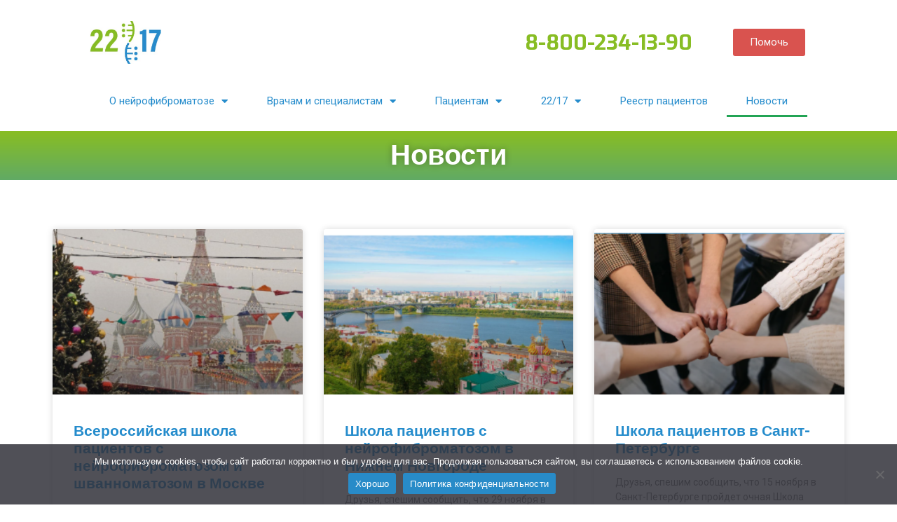

--- FILE ---
content_type: text/html; charset=UTF-8
request_url: https://nf2217.ru/blog/
body_size: 25103
content:
<!DOCTYPE html>
<html lang="ru-RU" prefix="og: https://ogp.me/ns#">
<head>
	<meta charset="UTF-8">
	<meta name="viewport" content="width=device-width, initial-scale=1.0, viewport-fit=cover" />			<style>img:is([sizes="auto" i], [sizes^="auto," i]) { contain-intrinsic-size: 3000px 1500px }</style>
	
<!-- SEO от Rank Math - https://rankmath.com/ -->
<title>Нейрофиброматоз: Актуальные Новости и Исследования</title>
<meta name="description" content="Следим в нашем блоге за всем, что касается нейрофиброматоза: новые способы лечения, лекарства, вебинары с врачами и учёными."/>
<meta name="robots" content="follow, index, max-snippet:-1, max-video-preview:-1, max-image-preview:large"/>
<link rel="canonical" href="https://nf2217.ru/blog/" />
<meta property="og:locale" content="ru_RU" />
<meta property="og:type" content="article" />
<meta property="og:title" content="Нейрофиброматоз: Актуальные Новости и Исследования" />
<meta property="og:description" content="Следим в нашем блоге за всем, что касается нейрофиброматоза: новые способы лечения, лекарства, вебинары с врачами и учёными." />
<meta property="og:url" content="https://nf2217.ru/blog/" />
<meta property="og:site_name" content="МРОО «22/17»" />
<meta property="og:updated_time" content="2022-11-17T20:33:22+03:00" />
<meta property="og:image" content="https://nf2217.ru/wp-content/uploads/2020/09/Png.jpg" />
<meta property="og:image:secure_url" content="https://nf2217.ru/wp-content/uploads/2020/09/Png.jpg" />
<meta property="og:image:width" content="339" />
<meta property="og:image:height" content="204" />
<meta property="og:image:alt" content="новости о нейрофиброматозе" />
<meta property="og:image:type" content="image/jpeg" />
<meta property="article:published_time" content="2019-11-05T09:27:13+03:00" />
<meta property="article:modified_time" content="2022-11-17T20:33:22+03:00" />
<meta name="twitter:card" content="summary_large_image" />
<meta name="twitter:title" content="Нейрофиброматоз: Актуальные Новости и Исследования" />
<meta name="twitter:description" content="Следим в нашем блоге за всем, что касается нейрофиброматоза: новые способы лечения, лекарства, вебинары с врачами и учёными." />
<meta name="twitter:image" content="https://nf2217.ru/wp-content/uploads/2020/09/Png.jpg" />
<meta name="twitter:label1" content="Время чтения" />
<meta name="twitter:data1" content="Меньше минуты" />
<script type="application/ld+json" class="rank-math-schema">{"@context":"https://schema.org","@graph":[{"@type":"Organization","@id":"https://nf2217.ru/#organization","name":"admin"},{"@type":"WebSite","@id":"https://nf2217.ru/#website","url":"https://nf2217.ru","name":"admin","publisher":{"@id":"https://nf2217.ru/#organization"},"inLanguage":"ru-RU"},{"@type":"ImageObject","@id":"https://nf2217.ru/wp-content/uploads/2020/09/Png.jpg","url":"https://nf2217.ru/wp-content/uploads/2020/09/Png.jpg","width":"339","height":"204","inLanguage":"ru-RU"},{"@type":"WebPage","@id":"https://nf2217.ru/blog/#webpage","url":"https://nf2217.ru/blog/","name":"\u041d\u0435\u0439\u0440\u043e\u0444\u0438\u0431\u0440\u043e\u043c\u0430\u0442\u043e\u0437: \u0410\u043a\u0442\u0443\u0430\u043b\u044c\u043d\u044b\u0435 \u041d\u043e\u0432\u043e\u0441\u0442\u0438 \u0438 \u0418\u0441\u0441\u043b\u0435\u0434\u043e\u0432\u0430\u043d\u0438\u044f","datePublished":"2019-11-05T09:27:13+03:00","dateModified":"2022-11-17T20:33:22+03:00","isPartOf":{"@id":"https://nf2217.ru/#website"},"primaryImageOfPage":{"@id":"https://nf2217.ru/wp-content/uploads/2020/09/Png.jpg"},"inLanguage":"ru-RU"},{"@type":"Person","@id":"https://nf2217.ru/author/admin/","name":"admin","url":"https://nf2217.ru/author/admin/","image":{"@type":"ImageObject","@id":"https://secure.gravatar.com/avatar/c473ebc20df83fec1f2ac3737545a965?s=96&amp;d=mm&amp;r=g","url":"https://secure.gravatar.com/avatar/c473ebc20df83fec1f2ac3737545a965?s=96&amp;d=mm&amp;r=g","caption":"admin","inLanguage":"ru-RU"},"sameAs":["http://site.local"],"worksFor":{"@id":"https://nf2217.ru/#organization"}},{"@type":"Article","headline":"\u041d\u0435\u0439\u0440\u043e\u0444\u0438\u0431\u0440\u043e\u043c\u0430\u0442\u043e\u0437: \u0410\u043a\u0442\u0443\u0430\u043b\u044c\u043d\u044b\u0435 \u041d\u043e\u0432\u043e\u0441\u0442\u0438 \u0438 \u0418\u0441\u0441\u043b\u0435\u0434\u043e\u0432\u0430\u043d\u0438\u044f","keywords":"\u043d\u043e\u0432\u043e\u0441\u0442\u0438 \u043e \u043d\u0435\u0439\u0440\u043e\u0444\u0438\u0431\u0440\u043e\u043c\u0430\u0442\u043e\u0437\u0435","datePublished":"2019-11-05T09:27:13+03:00","dateModified":"2022-11-17T20:33:22+03:00","author":{"@id":"https://nf2217.ru/author/admin/","name":"admin"},"publisher":{"@id":"https://nf2217.ru/#organization"},"description":"\u0421\u043b\u0435\u0434\u0438\u043c \u0432 \u043d\u0430\u0448\u0435\u043c \u0431\u043b\u043e\u0433\u0435 \u0437\u0430 \u0432\u0441\u0435\u043c, \u0447\u0442\u043e \u043a\u0430\u0441\u0430\u0435\u0442\u0441\u044f \u043d\u0435\u0439\u0440\u043e\u0444\u0438\u0431\u0440\u043e\u043c\u0430\u0442\u043e\u0437\u0430: \u043d\u043e\u0432\u044b\u0435 \u0441\u043f\u043e\u0441\u043e\u0431\u044b \u043b\u0435\u0447\u0435\u043d\u0438\u044f, \u043b\u0435\u043a\u0430\u0440\u0441\u0442\u0432\u0430, \u0432\u0435\u0431\u0438\u043d\u0430\u0440\u044b \u0441 \u0432\u0440\u0430\u0447\u0430\u043c\u0438 \u0438 \u0443\u0447\u0451\u043d\u044b\u043c\u0438.","name":"\u041d\u0435\u0439\u0440\u043e\u0444\u0438\u0431\u0440\u043e\u043c\u0430\u0442\u043e\u0437: \u0410\u043a\u0442\u0443\u0430\u043b\u044c\u043d\u044b\u0435 \u041d\u043e\u0432\u043e\u0441\u0442\u0438 \u0438 \u0418\u0441\u0441\u043b\u0435\u0434\u043e\u0432\u0430\u043d\u0438\u044f","@id":"https://nf2217.ru/blog/#richSnippet","isPartOf":{"@id":"https://nf2217.ru/blog/#webpage"},"image":{"@id":"https://nf2217.ru/wp-content/uploads/2020/09/Png.jpg"},"inLanguage":"ru-RU","mainEntityOfPage":{"@id":"https://nf2217.ru/blog/#webpage"}}]}</script>
<!-- /Rank Math WordPress SEO плагин -->

<link rel='dns-prefetch' href='//widget.cloudpayments.ru' />
<link rel='dns-prefetch' href='//widgets.mixplat.ru' />
<link rel='dns-prefetch' href='//fonts.googleapis.com' />
<link rel="alternate" type="application/rss+xml" title="МРОО «22/17» &raquo; Лента" href="https://nf2217.ru/feed/" />
<link rel="alternate" type="application/rss+xml" title="МРОО «22/17» &raquo; Лента комментариев" href="https://nf2217.ru/comments/feed/" />
<script type="text/javascript">
/* <![CDATA[ */
window._wpemojiSettings = {"baseUrl":"https:\/\/s.w.org\/images\/core\/emoji\/15.0.3\/72x72\/","ext":".png","svgUrl":"https:\/\/s.w.org\/images\/core\/emoji\/15.0.3\/svg\/","svgExt":".svg","source":{"concatemoji":"https:\/\/nf2217.ru\/wp-includes\/js\/wp-emoji-release.min.js?ver=6.7.4"}};
/*! This file is auto-generated */
!function(i,n){var o,s,e;function c(e){try{var t={supportTests:e,timestamp:(new Date).valueOf()};sessionStorage.setItem(o,JSON.stringify(t))}catch(e){}}function p(e,t,n){e.clearRect(0,0,e.canvas.width,e.canvas.height),e.fillText(t,0,0);var t=new Uint32Array(e.getImageData(0,0,e.canvas.width,e.canvas.height).data),r=(e.clearRect(0,0,e.canvas.width,e.canvas.height),e.fillText(n,0,0),new Uint32Array(e.getImageData(0,0,e.canvas.width,e.canvas.height).data));return t.every(function(e,t){return e===r[t]})}function u(e,t,n){switch(t){case"flag":return n(e,"\ud83c\udff3\ufe0f\u200d\u26a7\ufe0f","\ud83c\udff3\ufe0f\u200b\u26a7\ufe0f")?!1:!n(e,"\ud83c\uddfa\ud83c\uddf3","\ud83c\uddfa\u200b\ud83c\uddf3")&&!n(e,"\ud83c\udff4\udb40\udc67\udb40\udc62\udb40\udc65\udb40\udc6e\udb40\udc67\udb40\udc7f","\ud83c\udff4\u200b\udb40\udc67\u200b\udb40\udc62\u200b\udb40\udc65\u200b\udb40\udc6e\u200b\udb40\udc67\u200b\udb40\udc7f");case"emoji":return!n(e,"\ud83d\udc26\u200d\u2b1b","\ud83d\udc26\u200b\u2b1b")}return!1}function f(e,t,n){var r="undefined"!=typeof WorkerGlobalScope&&self instanceof WorkerGlobalScope?new OffscreenCanvas(300,150):i.createElement("canvas"),a=r.getContext("2d",{willReadFrequently:!0}),o=(a.textBaseline="top",a.font="600 32px Arial",{});return e.forEach(function(e){o[e]=t(a,e,n)}),o}function t(e){var t=i.createElement("script");t.src=e,t.defer=!0,i.head.appendChild(t)}"undefined"!=typeof Promise&&(o="wpEmojiSettingsSupports",s=["flag","emoji"],n.supports={everything:!0,everythingExceptFlag:!0},e=new Promise(function(e){i.addEventListener("DOMContentLoaded",e,{once:!0})}),new Promise(function(t){var n=function(){try{var e=JSON.parse(sessionStorage.getItem(o));if("object"==typeof e&&"number"==typeof e.timestamp&&(new Date).valueOf()<e.timestamp+604800&&"object"==typeof e.supportTests)return e.supportTests}catch(e){}return null}();if(!n){if("undefined"!=typeof Worker&&"undefined"!=typeof OffscreenCanvas&&"undefined"!=typeof URL&&URL.createObjectURL&&"undefined"!=typeof Blob)try{var e="postMessage("+f.toString()+"("+[JSON.stringify(s),u.toString(),p.toString()].join(",")+"));",r=new Blob([e],{type:"text/javascript"}),a=new Worker(URL.createObjectURL(r),{name:"wpTestEmojiSupports"});return void(a.onmessage=function(e){c(n=e.data),a.terminate(),t(n)})}catch(e){}c(n=f(s,u,p))}t(n)}).then(function(e){for(var t in e)n.supports[t]=e[t],n.supports.everything=n.supports.everything&&n.supports[t],"flag"!==t&&(n.supports.everythingExceptFlag=n.supports.everythingExceptFlag&&n.supports[t]);n.supports.everythingExceptFlag=n.supports.everythingExceptFlag&&!n.supports.flag,n.DOMReady=!1,n.readyCallback=function(){n.DOMReady=!0}}).then(function(){return e}).then(function(){var e;n.supports.everything||(n.readyCallback(),(e=n.source||{}).concatemoji?t(e.concatemoji):e.wpemoji&&e.twemoji&&(t(e.twemoji),t(e.wpemoji)))}))}((window,document),window._wpemojiSettings);
/* ]]> */
</script>
<style id='wp-emoji-styles-inline-css' type='text/css'>

	img.wp-smiley, img.emoji {
		display: inline !important;
		border: none !important;
		box-shadow: none !important;
		height: 1em !important;
		width: 1em !important;
		margin: 0 0.07em !important;
		vertical-align: -0.1em !important;
		background: none !important;
		padding: 0 !important;
	}
</style>
<style id='classic-theme-styles-inline-css' type='text/css'>
/*! This file is auto-generated */
.wp-block-button__link{color:#fff;background-color:#32373c;border-radius:9999px;box-shadow:none;text-decoration:none;padding:calc(.667em + 2px) calc(1.333em + 2px);font-size:1.125em}.wp-block-file__button{background:#32373c;color:#fff;text-decoration:none}
</style>
<style id='global-styles-inline-css' type='text/css'>
:root{--wp--preset--aspect-ratio--square: 1;--wp--preset--aspect-ratio--4-3: 4/3;--wp--preset--aspect-ratio--3-4: 3/4;--wp--preset--aspect-ratio--3-2: 3/2;--wp--preset--aspect-ratio--2-3: 2/3;--wp--preset--aspect-ratio--16-9: 16/9;--wp--preset--aspect-ratio--9-16: 9/16;--wp--preset--color--black: #000000;--wp--preset--color--cyan-bluish-gray: #abb8c3;--wp--preset--color--white: #ffffff;--wp--preset--color--pale-pink: #f78da7;--wp--preset--color--vivid-red: #cf2e2e;--wp--preset--color--luminous-vivid-orange: #ff6900;--wp--preset--color--luminous-vivid-amber: #fcb900;--wp--preset--color--light-green-cyan: #7bdcb5;--wp--preset--color--vivid-green-cyan: #00d084;--wp--preset--color--pale-cyan-blue: #8ed1fc;--wp--preset--color--vivid-cyan-blue: #0693e3;--wp--preset--color--vivid-purple: #9b51e0;--wp--preset--gradient--vivid-cyan-blue-to-vivid-purple: linear-gradient(135deg,rgba(6,147,227,1) 0%,rgb(155,81,224) 100%);--wp--preset--gradient--light-green-cyan-to-vivid-green-cyan: linear-gradient(135deg,rgb(122,220,180) 0%,rgb(0,208,130) 100%);--wp--preset--gradient--luminous-vivid-amber-to-luminous-vivid-orange: linear-gradient(135deg,rgba(252,185,0,1) 0%,rgba(255,105,0,1) 100%);--wp--preset--gradient--luminous-vivid-orange-to-vivid-red: linear-gradient(135deg,rgba(255,105,0,1) 0%,rgb(207,46,46) 100%);--wp--preset--gradient--very-light-gray-to-cyan-bluish-gray: linear-gradient(135deg,rgb(238,238,238) 0%,rgb(169,184,195) 100%);--wp--preset--gradient--cool-to-warm-spectrum: linear-gradient(135deg,rgb(74,234,220) 0%,rgb(151,120,209) 20%,rgb(207,42,186) 40%,rgb(238,44,130) 60%,rgb(251,105,98) 80%,rgb(254,248,76) 100%);--wp--preset--gradient--blush-light-purple: linear-gradient(135deg,rgb(255,206,236) 0%,rgb(152,150,240) 100%);--wp--preset--gradient--blush-bordeaux: linear-gradient(135deg,rgb(254,205,165) 0%,rgb(254,45,45) 50%,rgb(107,0,62) 100%);--wp--preset--gradient--luminous-dusk: linear-gradient(135deg,rgb(255,203,112) 0%,rgb(199,81,192) 50%,rgb(65,88,208) 100%);--wp--preset--gradient--pale-ocean: linear-gradient(135deg,rgb(255,245,203) 0%,rgb(182,227,212) 50%,rgb(51,167,181) 100%);--wp--preset--gradient--electric-grass: linear-gradient(135deg,rgb(202,248,128) 0%,rgb(113,206,126) 100%);--wp--preset--gradient--midnight: linear-gradient(135deg,rgb(2,3,129) 0%,rgb(40,116,252) 100%);--wp--preset--font-size--small: 13px;--wp--preset--font-size--medium: 20px;--wp--preset--font-size--large: 36px;--wp--preset--font-size--x-large: 42px;--wp--preset--spacing--20: 0.44rem;--wp--preset--spacing--30: 0.67rem;--wp--preset--spacing--40: 1rem;--wp--preset--spacing--50: 1.5rem;--wp--preset--spacing--60: 2.25rem;--wp--preset--spacing--70: 3.38rem;--wp--preset--spacing--80: 5.06rem;--wp--preset--shadow--natural: 6px 6px 9px rgba(0, 0, 0, 0.2);--wp--preset--shadow--deep: 12px 12px 50px rgba(0, 0, 0, 0.4);--wp--preset--shadow--sharp: 6px 6px 0px rgba(0, 0, 0, 0.2);--wp--preset--shadow--outlined: 6px 6px 0px -3px rgba(255, 255, 255, 1), 6px 6px rgba(0, 0, 0, 1);--wp--preset--shadow--crisp: 6px 6px 0px rgba(0, 0, 0, 1);}:where(.is-layout-flex){gap: 0.5em;}:where(.is-layout-grid){gap: 0.5em;}body .is-layout-flex{display: flex;}.is-layout-flex{flex-wrap: wrap;align-items: center;}.is-layout-flex > :is(*, div){margin: 0;}body .is-layout-grid{display: grid;}.is-layout-grid > :is(*, div){margin: 0;}:where(.wp-block-columns.is-layout-flex){gap: 2em;}:where(.wp-block-columns.is-layout-grid){gap: 2em;}:where(.wp-block-post-template.is-layout-flex){gap: 1.25em;}:where(.wp-block-post-template.is-layout-grid){gap: 1.25em;}.has-black-color{color: var(--wp--preset--color--black) !important;}.has-cyan-bluish-gray-color{color: var(--wp--preset--color--cyan-bluish-gray) !important;}.has-white-color{color: var(--wp--preset--color--white) !important;}.has-pale-pink-color{color: var(--wp--preset--color--pale-pink) !important;}.has-vivid-red-color{color: var(--wp--preset--color--vivid-red) !important;}.has-luminous-vivid-orange-color{color: var(--wp--preset--color--luminous-vivid-orange) !important;}.has-luminous-vivid-amber-color{color: var(--wp--preset--color--luminous-vivid-amber) !important;}.has-light-green-cyan-color{color: var(--wp--preset--color--light-green-cyan) !important;}.has-vivid-green-cyan-color{color: var(--wp--preset--color--vivid-green-cyan) !important;}.has-pale-cyan-blue-color{color: var(--wp--preset--color--pale-cyan-blue) !important;}.has-vivid-cyan-blue-color{color: var(--wp--preset--color--vivid-cyan-blue) !important;}.has-vivid-purple-color{color: var(--wp--preset--color--vivid-purple) !important;}.has-black-background-color{background-color: var(--wp--preset--color--black) !important;}.has-cyan-bluish-gray-background-color{background-color: var(--wp--preset--color--cyan-bluish-gray) !important;}.has-white-background-color{background-color: var(--wp--preset--color--white) !important;}.has-pale-pink-background-color{background-color: var(--wp--preset--color--pale-pink) !important;}.has-vivid-red-background-color{background-color: var(--wp--preset--color--vivid-red) !important;}.has-luminous-vivid-orange-background-color{background-color: var(--wp--preset--color--luminous-vivid-orange) !important;}.has-luminous-vivid-amber-background-color{background-color: var(--wp--preset--color--luminous-vivid-amber) !important;}.has-light-green-cyan-background-color{background-color: var(--wp--preset--color--light-green-cyan) !important;}.has-vivid-green-cyan-background-color{background-color: var(--wp--preset--color--vivid-green-cyan) !important;}.has-pale-cyan-blue-background-color{background-color: var(--wp--preset--color--pale-cyan-blue) !important;}.has-vivid-cyan-blue-background-color{background-color: var(--wp--preset--color--vivid-cyan-blue) !important;}.has-vivid-purple-background-color{background-color: var(--wp--preset--color--vivid-purple) !important;}.has-black-border-color{border-color: var(--wp--preset--color--black) !important;}.has-cyan-bluish-gray-border-color{border-color: var(--wp--preset--color--cyan-bluish-gray) !important;}.has-white-border-color{border-color: var(--wp--preset--color--white) !important;}.has-pale-pink-border-color{border-color: var(--wp--preset--color--pale-pink) !important;}.has-vivid-red-border-color{border-color: var(--wp--preset--color--vivid-red) !important;}.has-luminous-vivid-orange-border-color{border-color: var(--wp--preset--color--luminous-vivid-orange) !important;}.has-luminous-vivid-amber-border-color{border-color: var(--wp--preset--color--luminous-vivid-amber) !important;}.has-light-green-cyan-border-color{border-color: var(--wp--preset--color--light-green-cyan) !important;}.has-vivid-green-cyan-border-color{border-color: var(--wp--preset--color--vivid-green-cyan) !important;}.has-pale-cyan-blue-border-color{border-color: var(--wp--preset--color--pale-cyan-blue) !important;}.has-vivid-cyan-blue-border-color{border-color: var(--wp--preset--color--vivid-cyan-blue) !important;}.has-vivid-purple-border-color{border-color: var(--wp--preset--color--vivid-purple) !important;}.has-vivid-cyan-blue-to-vivid-purple-gradient-background{background: var(--wp--preset--gradient--vivid-cyan-blue-to-vivid-purple) !important;}.has-light-green-cyan-to-vivid-green-cyan-gradient-background{background: var(--wp--preset--gradient--light-green-cyan-to-vivid-green-cyan) !important;}.has-luminous-vivid-amber-to-luminous-vivid-orange-gradient-background{background: var(--wp--preset--gradient--luminous-vivid-amber-to-luminous-vivid-orange) !important;}.has-luminous-vivid-orange-to-vivid-red-gradient-background{background: var(--wp--preset--gradient--luminous-vivid-orange-to-vivid-red) !important;}.has-very-light-gray-to-cyan-bluish-gray-gradient-background{background: var(--wp--preset--gradient--very-light-gray-to-cyan-bluish-gray) !important;}.has-cool-to-warm-spectrum-gradient-background{background: var(--wp--preset--gradient--cool-to-warm-spectrum) !important;}.has-blush-light-purple-gradient-background{background: var(--wp--preset--gradient--blush-light-purple) !important;}.has-blush-bordeaux-gradient-background{background: var(--wp--preset--gradient--blush-bordeaux) !important;}.has-luminous-dusk-gradient-background{background: var(--wp--preset--gradient--luminous-dusk) !important;}.has-pale-ocean-gradient-background{background: var(--wp--preset--gradient--pale-ocean) !important;}.has-electric-grass-gradient-background{background: var(--wp--preset--gradient--electric-grass) !important;}.has-midnight-gradient-background{background: var(--wp--preset--gradient--midnight) !important;}.has-small-font-size{font-size: var(--wp--preset--font-size--small) !important;}.has-medium-font-size{font-size: var(--wp--preset--font-size--medium) !important;}.has-large-font-size{font-size: var(--wp--preset--font-size--large) !important;}.has-x-large-font-size{font-size: var(--wp--preset--font-size--x-large) !important;}
:where(.wp-block-post-template.is-layout-flex){gap: 1.25em;}:where(.wp-block-post-template.is-layout-grid){gap: 1.25em;}
:where(.wp-block-columns.is-layout-flex){gap: 2em;}:where(.wp-block-columns.is-layout-grid){gap: 2em;}
:root :where(.wp-block-pullquote){font-size: 1.5em;line-height: 1.6;}
</style>
<link rel='stylesheet' id='contact-form-7-css' href='https://nf2217.ru/wp-content/plugins/contact-form-7/includes/css/styles.css?ver=5.8.3' type='text/css' media='all' />
<link rel='stylesheet' id='cookie-notice-front-css' href='https://nf2217.ru/wp-content/plugins/cookie-notice/css/front.min.css?ver=2.5.6' type='text/css' media='all' />
<link rel='stylesheet' id='leyka-new-templates-styles-css' href='https://nf2217.ru/wp-content/plugins/leyka/assets/css/public.css?ver=3.30.8' type='text/css' media='all' />
<style id='leyka-new-templates-styles-inline-css' type='text/css'>

:root {
	--leyka-ext-engagement-banner-color-main: #F38D04;
	--leyka-ext-engagement-banner-color-main-op10: #F38D041A;
	--leyka-ext-engagement-banner-color-background: #FDD39B;
	--leyka-ext-engagement-banner-color-caption: #FDD39B;
	--leyka-ext-engagement-banner-color-text: #1B1A18;
}
        

:root {
	--leyka-ext-example-color-main: #F38D04;
	--leyka-ext-example-color-main-op10: #F38D041A;
	--leyka-ext-example-color-background: #FDD39B;
	--leyka-ext-example-color-caption: #FDD39B;
	--leyka-ext-example-color-text: #1B1A18;
}
        

:root {
	--leyka-ext-support-packages-color-main: #F38D04;
	--leyka-ext-support-packages-color-main-op10: #F38D041A;
	--leyka-ext-support-packages-color-background: #ffffff;
	--leyka-ext-support-packages-color-caption: #ffffff;
	--leyka-ext-support-packages-color-text: #000000;
}
        
</style>
<link rel='stylesheet' id='leyka-plugin-styles-css' href='https://nf2217.ru/wp-content/plugins/leyka/css/public.css?ver=3.30.8' type='text/css' media='all' />
<link rel='stylesheet' id='russia-html5-map-style-css' href='https://nf2217.ru/wp-content/plugins/russiahtmlmap/static/css/map.css?ver=6.7.4' type='text/css' media='all' />
<link rel='stylesheet' id='qtip2css-css' href='https://nf2217.ru/wp-content/plugins/wordpress-tooltips/js/qtip2/jquery.qtip.min.css?ver=6.7.4' type='text/css' media='all' />
<link rel='stylesheet' id='directorycss-css' href='https://nf2217.ru/wp-content/plugins/wordpress-tooltips/js/jdirectory/directory.min.css?ver=6.7.4' type='text/css' media='all' />
<link rel='stylesheet' id='font-awesome-all-css' href='https://nf2217.ru/wp-content/plugins/jet-menu/assets/public/lib/font-awesome/css/all.min.css?ver=5.12.0' type='text/css' media='all' />
<link rel='stylesheet' id='font-awesome-v4-shims-css' href='https://nf2217.ru/wp-content/plugins/jet-menu/assets/public/lib/font-awesome/css/v4-shims.min.css?ver=5.12.0' type='text/css' media='all' />
<link rel='stylesheet' id='jet-menu-public-styles-css' href='https://nf2217.ru/wp-content/plugins/jet-menu/assets/public/css/public.css?ver=2.2.4' type='text/css' media='all' />
<link rel='stylesheet' id='elementor-icons-css' href='https://nf2217.ru/wp-content/plugins/elementor/assets/lib/eicons/css/elementor-icons.min.css?ver=5.30.0' type='text/css' media='all' />
<link rel='stylesheet' id='elementor-frontend-css' href='https://nf2217.ru/wp-content/plugins/elementor/assets/css/frontend.min.css?ver=3.22.3' type='text/css' media='all' />
<link rel='stylesheet' id='swiper-css' href='https://nf2217.ru/wp-content/plugins/elementor/assets/lib/swiper/v8/css/swiper.min.css?ver=8.4.5' type='text/css' media='all' />
<link rel='stylesheet' id='elementor-post-4824-css' href='https://nf2217.ru/wp-content/uploads/elementor/css/post-4824.css?ver=1751885704' type='text/css' media='all' />
<link rel='stylesheet' id='elementor-pro-css' href='https://nf2217.ru/wp-content/plugins/elementor-pro/assets/css/frontend.min.css?ver=3.17.1' type='text/css' media='all' />
<link rel='stylesheet' id='elementor-post-4608-css' href='https://nf2217.ru/wp-content/uploads/elementor/css/post-4608.css?ver=1751886322' type='text/css' media='all' />
<link rel='stylesheet' id='elementor-post-5954-css' href='https://nf2217.ru/wp-content/uploads/elementor/css/post-5954.css?ver=1751885704' type='text/css' media='all' />
<link rel='stylesheet' id='elementor-post-6133-css' href='https://nf2217.ru/wp-content/uploads/elementor/css/post-6133.css?ver=1751885704' type='text/css' media='all' />
<link rel='stylesheet' id='elementor-post-5474-css' href='https://nf2217.ru/wp-content/uploads/elementor/css/post-5474.css?ver=1751885704' type='text/css' media='all' />
<link rel='stylesheet' id='medizco-fonts-css' href='https://fonts.googleapis.com/css?family=Roboto%3A400%2C500%2C700%7CExo%3A300%2C300i%2C400%2C700%2C700i%2C900' type='text/css' media='all' />
<link rel='stylesheet' id='bootstrap-css' href='https://nf2217.ru/wp-content/themes/medizco/assets/css/bootstrap.min.css?ver=1.7' type='text/css' media='all' />
<link rel='stylesheet' id='font-awesome-css' href='https://nf2217.ru/wp-content/plugins/elementor/assets/lib/font-awesome/css/font-awesome.min.css?ver=4.7.0' type='text/css' media='all' />
<link rel='stylesheet' id='medizco-blog-css' href='https://nf2217.ru/wp-content/themes/medizco/assets/css/blog.css?ver=1.7' type='text/css' media='all' />
<link rel='stylesheet' id='medizco-gutenberg-custom-css' href='https://nf2217.ru/wp-content/themes/medizco/assets/css/gutenberg-custom.css?ver=1.7' type='text/css' media='all' />
<link rel='stylesheet' id='medizco-master-css' href='https://nf2217.ru/wp-content/themes/medizco/assets/css/master.css?ver=1.7' type='text/css' media='all' />
<link rel='stylesheet' id='medizco-woocommerce-css' href='https://nf2217.ru/wp-content/themes/medizco/assets/css/woocommerce.css?ver=1.7' type='text/css' media='all' />
<link rel='stylesheet' id='elementor-icons-shared-0-css' href='https://nf2217.ru/wp-content/plugins/elementor/assets/lib/font-awesome/css/fontawesome.min.css?ver=5.15.3' type='text/css' media='all' />
<link rel='stylesheet' id='elementor-icons-fa-solid-css' href='https://nf2217.ru/wp-content/plugins/elementor/assets/lib/font-awesome/css/solid.min.css?ver=5.15.3' type='text/css' media='all' />
<link rel='stylesheet' id='elementor-icons-fa-brands-css' href='https://nf2217.ru/wp-content/plugins/elementor/assets/lib/font-awesome/css/brands.min.css?ver=5.15.3' type='text/css' media='all' />
<script type="text/javascript" src="https://nf2217.ru/wp-content/plugins/wp-yandex-metrika/assets/YmEc.min.js?ver=1.2.0" id="wp-yandex-metrika_YmEc-js"></script>
<script type="text/javascript" id="wp-yandex-metrika_YmEc-js-after">
/* <![CDATA[ */
window.tmpwpym={datalayername:'dataLayer',counters:JSON.parse('[{"number":"68147311","webvisor":0}]'),targets:JSON.parse('[]')};
/* ]]> */
</script>
<script type="text/javascript" src="https://nf2217.ru/wp-includes/js/jquery/jquery.min.js?ver=3.7.1" id="jquery-core-js"></script>
<script type="text/javascript" src="https://nf2217.ru/wp-includes/js/jquery/jquery-migrate.min.js?ver=3.4.1" id="jquery-migrate-js"></script>
<script type="text/javascript" src="https://nf2217.ru/wp-content/plugins/wp-yandex-metrika/assets/frontend.min.js?ver=1.2.0" id="wp-yandex-metrika_frontend-js"></script>
<script type="text/javascript" id="cookie-notice-front-js-before">
/* <![CDATA[ */
var cnArgs = {"ajaxUrl":"https:\/\/nf2217.ru\/wp-admin\/admin-ajax.php","nonce":"40a2c2e3ae","hideEffect":"fade","position":"bottom","onScroll":false,"onScrollOffset":100,"onClick":false,"cookieName":"cookie_notice_accepted","cookieTime":2147483647,"cookieTimeRejected":86400,"globalCookie":false,"redirection":false,"cache":false,"revokeCookies":false,"revokeCookiesOpt":"automatic"};
/* ]]> */
</script>
<script type="text/javascript" src="https://nf2217.ru/wp-content/plugins/cookie-notice/js/front.min.js?ver=2.5.6" id="cookie-notice-front-js"></script>
<script type="text/javascript" async="async" src="https://widgets.mixplat.ru/lMonitor/364499/monitor.js?ver=3.30.8.001" id="leyka-mixplat-wloader-js"></script>
<script type="text/javascript" src="https://nf2217.ru/wp-content/plugins/wordpress-tooltips/js/qtip2/jquery.qtip.min.js?ver=6.7.4" id="qtip2js-js"></script>
<script type="text/javascript" src="https://nf2217.ru/wp-content/plugins/wordpress-tooltips/js/jdirectory/jquery.directory.min.js?ver=6.7.4" id="directoryjs-js"></script>
<link rel="https://api.w.org/" href="https://nf2217.ru/wp-json/" /><link rel="alternate" title="JSON" type="application/json" href="https://nf2217.ru/wp-json/wp/v2/pages/4608" /><link rel="EditURI" type="application/rsd+xml" title="RSD" href="https://nf2217.ru/xmlrpc.php?rsd" />
<meta name="generator" content="WordPress 6.7.4" />
<link rel='shortlink' href='https://nf2217.ru/?p=4608' />
<link rel="alternate" title="oEmbed (JSON)" type="application/json+oembed" href="https://nf2217.ru/wp-json/oembed/1.0/embed?url=https%3A%2F%2Fnf2217.ru%2Fblog%2F" />
<link rel="alternate" title="oEmbed (XML)" type="text/xml+oembed" href="https://nf2217.ru/wp-json/oembed/1.0/embed?url=https%3A%2F%2Fnf2217.ru%2Fblog%2F&#038;format=xml" />
<!-- ManyChat -->
<script src="//widget.manychat.com/100156098377993.js" async="async"></script><!-- Yandex.Metrika counter -->
<script type="text/javascript" >
   (function(m,e,t,r,i,k,a){m[i]=m[i]||function(){(m[i].a=m[i].a||[]).push(arguments)};
   m[i].l=1*new Date();k=e.createElement(t),a=e.getElementsByTagName(t)[0],k.async=1,k.src=r,a.parentNode.insertBefore(k,a)})
   (window, document, "script", "https://mc.yandex.ru/metrika/tag.js", "ym");

   ym(68147311, "init", {
        clickmap:true,
        trackLinks:true,
        accurateTrackBounce:true,
        webvisor:true
   });
</script>
<noscript><div><img src="https://mc.yandex.ru/watch/68147311" style="position:absolute; left:-9999px;" alt="" /></div></noscript>
<!-- /Yandex.Metrika counter --><meta name="yandex-verification" content="b710b28e2e488d75" />

                <script>
                    document.documentElement.classList.add("leyka-js");
                </script>
                <style>
                    :root {
                        --color-main: 		#1db318;
                        --color-main-dark: 	#1aa316;
                        --color-main-light: #acebaa;
                    }
                </style>

                 	<script type="text/javascript">	
	if(typeof jQuery=='undefined')
	{
		document.write('<'+'script src="http://nf2217.ru/wp-content/plugins//wordpress-tooltips/js/qtip/jquery.js" type="text/javascript"></'+'script>');
	}
	</script>
	<script type="text/javascript">

	function toolTips(whichID,theTipContent)
	{
    		theTipContent = theTipContent.replace('[[[[[','');
    		theTipContent = theTipContent.replace(']]]]]','');
    		theTipContent = theTipContent.replace('@@@@','');
    		theTipContent = theTipContent.replace('####','');
    		theTipContent = theTipContent.replace('%%%%','');
    		theTipContent = theTipContent.replace('//##','');
    		theTipContent = theTipContent.replace('##]]','');
    		    		    		    		
			jQuery(whichID).qtip
			(
				{
					content:
					{
						text:theTipContent,
												
					},
   					style:
   					{
   					   						classes:' qtip-green wordpress-tooltip-free qtip-rounded qtip-shadow '
    				},
    				position:
    				{
    					viewport: jQuery(window),
    					my: 'bottom center',
    					at: 'top center'
    				},
					show:'mouseover',
					hide: { fixed: true, delay: 200 }
				}
			)
	}
</script>
	
	<style type="text/css">
	.tooltips_table .tooltipsall
	{
		border-bottom:none !important;
	}
	.tooltips_table span {
    color: inherit !important;
	}
	.qtip-content .tooltipsall
	{
		border-bottom:none !important;
		color: inherit !important;
	}
	
		.tooltipsincontent
	{
		border-bottom:2px dotted #888;	
	}

	.tooltipsPopupCreditLink a
	{
		color:gray;
	}	
	</style>
			<style type="text/css">
			.navitems a
			{
				text-decoration: none !important;
			}
		</style>
		<meta name="verification" content="f612c7d25f5690ad41496fcfdbf8d1" /><meta name="generator" content="Elementor 3.22.3; features: e_optimized_assets_loading, additional_custom_breakpoints; settings: css_print_method-external, google_font-enabled, font_display-auto">
        <!-- Yandex.Metrica counter -->
        <script type="text/javascript">
            (function (m, e, t, r, i, k, a) {
                m[i] = m[i] || function () {
                    (m[i].a = m[i].a || []).push(arguments)
                };
                m[i].l = 1 * new Date();
                k = e.createElement(t), a = e.getElementsByTagName(t)[0], k.async = 1, k.src = r, a.parentNode.insertBefore(k, a)
            })

            (window, document, "script", "https://mc.yandex.ru/metrika/tag.js", "ym");

            ym("68147311", "init", {
                clickmap: true,
                trackLinks: true,
                accurateTrackBounce: true,
                webvisor: false,
                ecommerce: "dataLayer",
                params: {
                    __ym: {
                        "ymCmsPlugin": {
                            "cms": "wordpress",
                            "cmsVersion":"6.7",
                            "pluginVersion": "1.2.0",
                            "ymCmsRip": "1597463007"
                        }
                    }
                }
            });
        </script>
        <!-- /Yandex.Metrica counter -->
        <link rel="icon" href="https://nf2217.ru/wp-content/uploads/2020/09/cropped-2217_small-32x32.png" sizes="32x32" />
<link rel="icon" href="https://nf2217.ru/wp-content/uploads/2020/09/cropped-2217_small-192x192.png" sizes="192x192" />
<link rel="apple-touch-icon" href="https://nf2217.ru/wp-content/uploads/2020/09/cropped-2217_small-180x180.png" />
<meta name="msapplication-TileImage" content="https://nf2217.ru/wp-content/uploads/2020/09/cropped-2217_small-270x270.png" />
		<style type="text/css" id="wp-custom-css">
			.entry-content .wp-block-button {
	width: 100%;
}

.entry-content .wp-block-button__link {
	display: block;
}
        .grid {
            position: relative;
            display: grid;
            height: auto;
            width: 100%;
            min-height: auto;
            grid-template-rows: min-content 1fr;
            grid-template-columns: 100%;
            background-color: #88bd24;
        }

        .grid:nth-of-type(2n + 1) {
            background-color: #3d9be9;
        }

        .grid:nth-of-type(2n - 1) {
            background-color: #88bd24;
        }
        .grid:nth-of-type(2n) {
            background-color: #258ccc;
        }
        

        .grid-title {
            position: relative;
            margin: 38px 0px 19px 0;
            left: 27px;
            grid-area: 1 / 1 / 2 / 2;
            justify-self: start;
            align-self: start;
            font: normal normal normal 18px/1.75em montserrat,sans-serif;
        }

        .grid-row {
            display: flex;
            padding: 10px 0;
        }

        .grid-left {
            color: #fff;
            padding: 10px;
            border-right: 1px solid #fff;
            width: 280px;
            flex: 0 0 280px;
            font: normal normal normal 16px/1.75em montserrat,sans-serif;
        }

        .grid-left a {
            color: #fff;
            font: normal normal normal 16px/1.75em montserrat,sans-serif;
        }

        .grid-right {
            padding: 10px;
            font: normal normal normal 16px/1.75em montserrat,sans-serif;
        }
.grid-right ul.color_11 li  {
	color: #fff;
}
.grid-right ul.color_11 li span {
	color: #fff;
}		</style>
		</head>
<body class="page-template-default page page-id-4608 cookies-not-set sidebar-active jet-desktop-menu-active elementor-default elementor-template-full-width elementor-kit-4824 elementor-page elementor-page-4608 elementor-page-5474">
		<div data-elementor-type="header" data-elementor-id="5954" class="elementor elementor-5954 elementor-location-header" data-elementor-post-type="elementor_library">
					<div class="elementor-section-wrap">
								<header class="elementor-section elementor-top-section elementor-element elementor-element-c75c16d elementor-section-full_width elementor-section-height-default elementor-section-height-default" data-id="c75c16d" data-element_type="section">
						<div class="elementor-container elementor-column-gap-no">
					<div class="elementor-column elementor-col-100 elementor-top-column elementor-element elementor-element-0cde768" data-id="0cde768" data-element_type="column">
			<div class="elementor-widget-wrap elementor-element-populated">
						<section class="elementor-section elementor-inner-section elementor-element elementor-element-9db8149 elementor-section-full_width elementor-section-height-default elementor-section-height-default" data-id="9db8149" data-element_type="section">
						<div class="elementor-container elementor-column-gap-no">
					<div class="elementor-column elementor-col-33 elementor-inner-column elementor-element elementor-element-6dbb646" data-id="6dbb646" data-element_type="column">
			<div class="elementor-widget-wrap elementor-element-populated">
						<div class="elementor-element elementor-element-e0e7429 elementor-widget elementor-widget-image" data-id="e0e7429" data-element_type="widget" data-widget_type="image.default">
				<div class="elementor-widget-container">
														<a href="/">
							<img loading="lazy" width="339" height="204" src="https://nf2217.ru/wp-content/uploads/2020/09/Png.jpg" class="attachment-large size-large wp-image-5069" alt="" srcset="https://nf2217.ru/wp-content/uploads/2020/09/Png.jpg 339w, https://nf2217.ru/wp-content/uploads/2020/09/Png-300x181.jpg 300w" sizes="(max-width: 339px) 100vw, 339px" />								</a>
													</div>
				</div>
					</div>
		</div>
				<div class="elementor-column elementor-col-33 elementor-inner-column elementor-element elementor-element-c54eccb" data-id="c54eccb" data-element_type="column">
			<div class="elementor-widget-wrap elementor-element-populated">
						<div class="elementor-element elementor-element-f862680 elementor-widget elementor-widget-text-editor" data-id="f862680" data-element_type="widget" data-widget_type="text-editor.default">
				<div class="elementor-widget-container">
							<h2 class="elementor-heading-title elementor-size-default elementor-inline-editing pen" style="text-align: right;" data-elementor-setting-key="title" data-pen-placeholder="Введите сюда..."><span style="color: #88bd24;">8-800-234-13-90</span></h2>						</div>
				</div>
					</div>
		</div>
				<div class="elementor-column elementor-col-33 elementor-inner-column elementor-element elementor-element-7d50f0b" data-id="7d50f0b" data-element_type="column">
			<div class="elementor-widget-wrap elementor-element-populated">
						<div class="elementor-element elementor-element-da4f095 elementor-button-danger elementor-align-right elementor-mobile-align-justify elementor-tablet-align-left elementor-widget elementor-widget-button" data-id="da4f095" data-element_type="widget" data-widget_type="button.default">
				<div class="elementor-widget-container">
					<div class="elementor-button-wrapper">
			<a class="elementor-button elementor-button-link elementor-size-sm" href="https://nf2217.ru/campaign/na-povishenie-informirovannosti-o-nf/">
						<span class="elementor-button-content-wrapper">
									<span class="elementor-button-text">Помочь</span>
					</span>
					</a>
		</div>
				</div>
				</div>
					</div>
		</div>
					</div>
		</section>
				<section class="elementor-section elementor-inner-section elementor-element elementor-element-02f217e elementor-section-full_width elementor-section-height-default elementor-section-height-default" data-id="02f217e" data-element_type="section">
						<div class="elementor-container elementor-column-gap-no">
					<div class="elementor-column elementor-col-100 elementor-inner-column elementor-element elementor-element-bdd0526" data-id="bdd0526" data-element_type="column">
			<div class="elementor-widget-wrap elementor-element-populated">
						<div class="elementor-element elementor-element-be74143 elementor-nav-menu__align-justify elementor-nav-menu--dropdown-tablet elementor-nav-menu__text-align-aside elementor-nav-menu--toggle elementor-nav-menu--burger elementor-widget elementor-widget-nav-menu" data-id="be74143" data-element_type="widget" data-settings="{&quot;layout&quot;:&quot;horizontal&quot;,&quot;submenu_icon&quot;:{&quot;value&quot;:&quot;&lt;i class=\&quot;fas fa-caret-down\&quot;&gt;&lt;\/i&gt;&quot;,&quot;library&quot;:&quot;fa-solid&quot;},&quot;toggle&quot;:&quot;burger&quot;}" data-widget_type="nav-menu.default">
				<div class="elementor-widget-container">
						<nav class="elementor-nav-menu--main elementor-nav-menu__container elementor-nav-menu--layout-horizontal e--pointer-underline e--animation-fade">
				<ul id="menu-1-be74143" class="elementor-nav-menu"><li class="menu-item menu-item-type-custom menu-item-object-custom menu-item-has-children menu-item-6108"><a href="#" class="elementor-item elementor-item-anchor">О нейрофиброматозе</a>
<ul class="sub-menu elementor-nav-menu--dropdown">
	<li class="menu-item menu-item-type-post_type menu-item-object-page menu-item-has-children menu-item-5995"><a href="https://nf2217.ru/neurofibromatosis/" class="elementor-sub-item">Подробнее о Нейрофиброматозе</a>
	<ul class="sub-menu elementor-nav-menu--dropdown">
		<li class="menu-item menu-item-type-post_type menu-item-object-page menu-item-has-children menu-item-5984"><a href="https://nf2217.ru/neurofibromatosis/nf1/" class="elementor-sub-item">Нейрофиброматоз 1 типа</a>
		<ul class="sub-menu elementor-nav-menu--dropdown">
			<li class="menu-item menu-item-type-post_type menu-item-object-page menu-item-7270"><a href="https://nf2217.ru/poisk-lecheniya-po-simptomam/lechenie-plexi/" class="elementor-sub-item">Плексиформные нейрофибромы</a></li>
		</ul>
</li>
		<li class="menu-item menu-item-type-post_type menu-item-object-page menu-item-5983"><a href="https://nf2217.ru/neurofibromatosis/nf2/" class="elementor-sub-item">Нейрофиброматоз 2 типа</a></li>
		<li class="menu-item menu-item-type-post_type menu-item-object-page menu-item-5982"><a href="https://nf2217.ru/neurofibromatosis/schwannomatosis/" class="elementor-sub-item">Шванноматоз</a></li>
	</ul>
</li>
	<li class="menu-item menu-item-type-post_type menu-item-object-page menu-item-7850"><a href="https://nf2217.ru/zhizn-s-nf/" class="elementor-sub-item">Жизнь с НФ</a></li>
	<li class="menu-item menu-item-type-post_type menu-item-object-page menu-item-5758"><a href="https://nf2217.ru/postanovka-diagnoza/" class="elementor-sub-item">Постановка диагноза</a></li>
	<li class="menu-item menu-item-type-post_type menu-item-object-page menu-item-5748"><a href="https://nf2217.ru/mozaichniy-neurofibromatosis/" class="elementor-sub-item">Мозаичный нейрофиброматоз</a></li>
	<li class="menu-item menu-item-type-post_type menu-item-object-page menu-item-5903"><a href="https://nf2217.ru/razvitie-detei/" class="elementor-sub-item">Развитие детей с нейрофиброматозом</a></li>
	<li class="menu-item menu-item-type-post_type menu-item-object-page menu-item-5750"><a href="https://nf2217.ru/rojdenie-zdorovogo-rebenka/" class="elementor-sub-item">Рождение здорового ребенка</a></li>
	<li class="menu-item menu-item-type-post_type menu-item-object-page menu-item-5751"><a href="https://nf2217.ru/chasto-zadavaemye-voprosy/" class="elementor-sub-item">Часто задаваемые вопросы</a></li>
</ul>
</li>
<li class="menu-item menu-item-type-custom menu-item-object-custom menu-item-has-children menu-item-6185"><a href="#" class="elementor-item elementor-item-anchor">Врачам и специалистам</a>
<ul class="sub-menu elementor-nav-menu--dropdown">
	<li class="menu-item menu-item-type-post_type menu-item-object-page menu-item-5803"><a href="https://nf2217.ru/vracham/" class="elementor-sub-item">Информация для врачей</a></li>
	<li class="menu-item menu-item-type-post_type menu-item-object-page menu-item-5739"><a href="https://nf2217.ru/nauchnie-stati/" class="elementor-sub-item">Научные статьи</a></li>
</ul>
</li>
<li class="menu-item menu-item-type-custom menu-item-object-custom menu-item-has-children menu-item-6129"><a href="#" class="elementor-item elementor-item-anchor">Пациентам</a>
<ul class="sub-menu elementor-nav-menu--dropdown">
	<li class="menu-item menu-item-type-post_type menu-item-object-page menu-item-has-children menu-item-5732"><a href="https://nf2217.ru/najti-vracha/" class="elementor-sub-item">Найти врача</a>
	<ul class="sub-menu elementor-nav-menu--dropdown">
		<li class="menu-item menu-item-type-post_type menu-item-object-page menu-item-5733"><a href="https://nf2217.ru/najti-vracha/genetiki/" class="elementor-sub-item">Генетики</a></li>
		<li class="menu-item menu-item-type-post_type menu-item-object-page menu-item-5734"><a href="https://nf2217.ru/najti-vracha/dermatology/" class="elementor-sub-item">Дерматологи</a></li>
		<li class="menu-item menu-item-type-post_type menu-item-object-page menu-item-5735"><a href="https://nf2217.ru/najti-vracha/neurohirurgy/" class="elementor-sub-item">Нейрохирурги</a></li>
		<li class="menu-item menu-item-type-post_type menu-item-object-page menu-item-5736"><a href="https://nf2217.ru/najti-vracha/oncologi-i-gematologi/" class="elementor-sub-item">Онкологи и гематологи</a></li>
		<li class="menu-item menu-item-type-post_type menu-item-object-page menu-item-5737"><a href="https://nf2217.ru/najti-vracha/ortopedy/" class="elementor-sub-item">Ортопеды</a></li>
		<li class="menu-item menu-item-type-post_type menu-item-object-page menu-item-5738"><a href="https://nf2217.ru/najti-vracha/endokrinologi/" class="elementor-sub-item">Эндокринологи</a></li>
		<li class="menu-item menu-item-type-post_type menu-item-object-page menu-item-6487"><a href="https://nf2217.ru/najti-vracha/nevrologi/" class="elementor-sub-item">Неврологи</a></li>
		<li class="menu-item menu-item-type-post_type menu-item-object-page menu-item-6567"><a href="https://nf2217.ru/psihologi/" class="elementor-sub-item">Психологи</a></li>
		<li class="menu-item menu-item-type-post_type menu-item-object-page menu-item-6749"><a href="https://nf2217.ru/hirurgi-2/" class="elementor-sub-item">Хирурги</a></li>
		<li class="menu-item menu-item-type-post_type menu-item-object-page menu-item-9030"><a href="https://nf2217.ru/pediatry/" class="elementor-sub-item">Педиатры</a></li>
		<li class="menu-item menu-item-type-post_type menu-item-object-page menu-item-9058"><a href="https://nf2217.ru/oftalmologi/" class="elementor-sub-item">Офтальмологи</a></li>
		<li class="menu-item menu-item-type-post_type menu-item-object-page menu-item-9057"><a href="https://nf2217.ru/gastroenterologi/" class="elementor-sub-item">Гастроэнтерологи</a></li>
	</ul>
</li>
	<li class="menu-item menu-item-type-post_type menu-item-object-page menu-item-has-children menu-item-5754"><a href="https://nf2217.ru/poisk-lecheniya-po-simptomam/" class="elementor-sub-item">Поиск лечения по симптомам</a>
	<ul class="sub-menu elementor-nav-menu--dropdown">
		<li class="menu-item menu-item-type-post_type menu-item-object-page menu-item-5755"><a href="https://nf2217.ru/poisk-lecheniya-po-simptomam/kostnye-anomalii/" class="elementor-sub-item">Костные аномалии</a></li>
		<li class="menu-item menu-item-type-post_type menu-item-object-page menu-item-5756"><a href="https://nf2217.ru/poisk-lecheniya-po-simptomam/opuholi-cns/" class="elementor-sub-item">Опухоли центральной нервной системы</a></li>
		<li class="menu-item menu-item-type-post_type menu-item-object-page menu-item-5757"><a href="https://nf2217.ru/poisk-lecheniya-po-simptomam/lechenie-plexi/" class="elementor-sub-item">Плексиформные нейрофибромы</a></li>
		<li class="menu-item menu-item-type-post_type menu-item-object-page menu-item-6580"><a href="https://nf2217.ru/kompleksnoe-obsledovanie-detej/" class="elementor-sub-item">Комплексное обследование детей</a></li>
		<li class="menu-item menu-item-type-post_type menu-item-object-page menu-item-5862"><a href="https://nf2217.ru/poisk-lecheniya-po-simptomam/neurofibromy/" class="elementor-sub-item">Нейрофибромы</a></li>
	</ul>
</li>
	<li class="menu-item menu-item-type-post_type menu-item-object-page menu-item-5760"><a href="https://nf2217.ru/karta-pacientov/" class="elementor-sub-item">Карта пациентов</a></li>
	<li class="menu-item menu-item-type-post_type menu-item-object-page menu-item-6054"><a href="https://nf2217.ru/mezhdunarodnye-organizaczii/" class="elementor-sub-item">Международные организации</a></li>
	<li class="menu-item menu-item-type-post_type menu-item-object-page menu-item-5728"><a href="https://nf2217.ru/kak-pomoch/" class="elementor-sub-item">Как помочь</a></li>
</ul>
</li>
<li class="menu-item menu-item-type-custom menu-item-object-custom menu-item-has-children menu-item-6179"><a href="#" class="elementor-item elementor-item-anchor">22/17</a>
<ul class="sub-menu elementor-nav-menu--dropdown">
	<li class="menu-item menu-item-type-post_type menu-item-object-page menu-item-5744"><a href="https://nf2217.ru/o-nas/" class="elementor-sub-item">О нас</a></li>
	<li class="menu-item menu-item-type-post_type menu-item-object-page menu-item-5740"><a href="https://nf2217.ru/nashi-proekty/" class="elementor-sub-item">Наши проекты</a></li>
	<li class="menu-item menu-item-type-post_type menu-item-object-page menu-item-5745"><a href="https://nf2217.ru/o-nas/nashi-documenty/" class="elementor-sub-item">Наши документы и отчеты</a></li>
	<li class="menu-item menu-item-type-post_type menu-item-object-page menu-item-5729"><a href="https://nf2217.ru/kontakty/" class="elementor-sub-item">Контакты</a></li>
</ul>
</li>
<li class="menu-item menu-item-type-custom menu-item-object-custom menu-item-7562"><a href="https://register.nf2217.ru/login" class="elementor-item">Реестр пациентов</a></li>
<li class="menu-item menu-item-type-post_type menu-item-object-page current-menu-item page_item page-item-4608 current_page_item menu-item-8647"><a href="https://nf2217.ru/blog/" aria-current="page" class="elementor-item elementor-item-active">Новости</a></li>
</ul>			</nav>
					<div class="elementor-menu-toggle" role="button" tabindex="0" aria-label="Переключатель меню" aria-expanded="false">
			<i aria-hidden="true" role="presentation" class="elementor-menu-toggle__icon--open eicon-menu-bar"></i><i aria-hidden="true" role="presentation" class="elementor-menu-toggle__icon--close eicon-close"></i>			<span class="elementor-screen-only">Меню</span>
		</div>
					<nav class="elementor-nav-menu--dropdown elementor-nav-menu__container" aria-hidden="true">
				<ul id="menu-2-be74143" class="elementor-nav-menu"><li class="menu-item menu-item-type-custom menu-item-object-custom menu-item-has-children menu-item-6108"><a href="#" class="elementor-item elementor-item-anchor" tabindex="-1">О нейрофиброматозе</a>
<ul class="sub-menu elementor-nav-menu--dropdown">
	<li class="menu-item menu-item-type-post_type menu-item-object-page menu-item-has-children menu-item-5995"><a href="https://nf2217.ru/neurofibromatosis/" class="elementor-sub-item" tabindex="-1">Подробнее о Нейрофиброматозе</a>
	<ul class="sub-menu elementor-nav-menu--dropdown">
		<li class="menu-item menu-item-type-post_type menu-item-object-page menu-item-has-children menu-item-5984"><a href="https://nf2217.ru/neurofibromatosis/nf1/" class="elementor-sub-item" tabindex="-1">Нейрофиброматоз 1 типа</a>
		<ul class="sub-menu elementor-nav-menu--dropdown">
			<li class="menu-item menu-item-type-post_type menu-item-object-page menu-item-7270"><a href="https://nf2217.ru/poisk-lecheniya-po-simptomam/lechenie-plexi/" class="elementor-sub-item" tabindex="-1">Плексиформные нейрофибромы</a></li>
		</ul>
</li>
		<li class="menu-item menu-item-type-post_type menu-item-object-page menu-item-5983"><a href="https://nf2217.ru/neurofibromatosis/nf2/" class="elementor-sub-item" tabindex="-1">Нейрофиброматоз 2 типа</a></li>
		<li class="menu-item menu-item-type-post_type menu-item-object-page menu-item-5982"><a href="https://nf2217.ru/neurofibromatosis/schwannomatosis/" class="elementor-sub-item" tabindex="-1">Шванноматоз</a></li>
	</ul>
</li>
	<li class="menu-item menu-item-type-post_type menu-item-object-page menu-item-7850"><a href="https://nf2217.ru/zhizn-s-nf/" class="elementor-sub-item" tabindex="-1">Жизнь с НФ</a></li>
	<li class="menu-item menu-item-type-post_type menu-item-object-page menu-item-5758"><a href="https://nf2217.ru/postanovka-diagnoza/" class="elementor-sub-item" tabindex="-1">Постановка диагноза</a></li>
	<li class="menu-item menu-item-type-post_type menu-item-object-page menu-item-5748"><a href="https://nf2217.ru/mozaichniy-neurofibromatosis/" class="elementor-sub-item" tabindex="-1">Мозаичный нейрофиброматоз</a></li>
	<li class="menu-item menu-item-type-post_type menu-item-object-page menu-item-5903"><a href="https://nf2217.ru/razvitie-detei/" class="elementor-sub-item" tabindex="-1">Развитие детей с нейрофиброматозом</a></li>
	<li class="menu-item menu-item-type-post_type menu-item-object-page menu-item-5750"><a href="https://nf2217.ru/rojdenie-zdorovogo-rebenka/" class="elementor-sub-item" tabindex="-1">Рождение здорового ребенка</a></li>
	<li class="menu-item menu-item-type-post_type menu-item-object-page menu-item-5751"><a href="https://nf2217.ru/chasto-zadavaemye-voprosy/" class="elementor-sub-item" tabindex="-1">Часто задаваемые вопросы</a></li>
</ul>
</li>
<li class="menu-item menu-item-type-custom menu-item-object-custom menu-item-has-children menu-item-6185"><a href="#" class="elementor-item elementor-item-anchor" tabindex="-1">Врачам и специалистам</a>
<ul class="sub-menu elementor-nav-menu--dropdown">
	<li class="menu-item menu-item-type-post_type menu-item-object-page menu-item-5803"><a href="https://nf2217.ru/vracham/" class="elementor-sub-item" tabindex="-1">Информация для врачей</a></li>
	<li class="menu-item menu-item-type-post_type menu-item-object-page menu-item-5739"><a href="https://nf2217.ru/nauchnie-stati/" class="elementor-sub-item" tabindex="-1">Научные статьи</a></li>
</ul>
</li>
<li class="menu-item menu-item-type-custom menu-item-object-custom menu-item-has-children menu-item-6129"><a href="#" class="elementor-item elementor-item-anchor" tabindex="-1">Пациентам</a>
<ul class="sub-menu elementor-nav-menu--dropdown">
	<li class="menu-item menu-item-type-post_type menu-item-object-page menu-item-has-children menu-item-5732"><a href="https://nf2217.ru/najti-vracha/" class="elementor-sub-item" tabindex="-1">Найти врача</a>
	<ul class="sub-menu elementor-nav-menu--dropdown">
		<li class="menu-item menu-item-type-post_type menu-item-object-page menu-item-5733"><a href="https://nf2217.ru/najti-vracha/genetiki/" class="elementor-sub-item" tabindex="-1">Генетики</a></li>
		<li class="menu-item menu-item-type-post_type menu-item-object-page menu-item-5734"><a href="https://nf2217.ru/najti-vracha/dermatology/" class="elementor-sub-item" tabindex="-1">Дерматологи</a></li>
		<li class="menu-item menu-item-type-post_type menu-item-object-page menu-item-5735"><a href="https://nf2217.ru/najti-vracha/neurohirurgy/" class="elementor-sub-item" tabindex="-1">Нейрохирурги</a></li>
		<li class="menu-item menu-item-type-post_type menu-item-object-page menu-item-5736"><a href="https://nf2217.ru/najti-vracha/oncologi-i-gematologi/" class="elementor-sub-item" tabindex="-1">Онкологи и гематологи</a></li>
		<li class="menu-item menu-item-type-post_type menu-item-object-page menu-item-5737"><a href="https://nf2217.ru/najti-vracha/ortopedy/" class="elementor-sub-item" tabindex="-1">Ортопеды</a></li>
		<li class="menu-item menu-item-type-post_type menu-item-object-page menu-item-5738"><a href="https://nf2217.ru/najti-vracha/endokrinologi/" class="elementor-sub-item" tabindex="-1">Эндокринологи</a></li>
		<li class="menu-item menu-item-type-post_type menu-item-object-page menu-item-6487"><a href="https://nf2217.ru/najti-vracha/nevrologi/" class="elementor-sub-item" tabindex="-1">Неврологи</a></li>
		<li class="menu-item menu-item-type-post_type menu-item-object-page menu-item-6567"><a href="https://nf2217.ru/psihologi/" class="elementor-sub-item" tabindex="-1">Психологи</a></li>
		<li class="menu-item menu-item-type-post_type menu-item-object-page menu-item-6749"><a href="https://nf2217.ru/hirurgi-2/" class="elementor-sub-item" tabindex="-1">Хирурги</a></li>
		<li class="menu-item menu-item-type-post_type menu-item-object-page menu-item-9030"><a href="https://nf2217.ru/pediatry/" class="elementor-sub-item" tabindex="-1">Педиатры</a></li>
		<li class="menu-item menu-item-type-post_type menu-item-object-page menu-item-9058"><a href="https://nf2217.ru/oftalmologi/" class="elementor-sub-item" tabindex="-1">Офтальмологи</a></li>
		<li class="menu-item menu-item-type-post_type menu-item-object-page menu-item-9057"><a href="https://nf2217.ru/gastroenterologi/" class="elementor-sub-item" tabindex="-1">Гастроэнтерологи</a></li>
	</ul>
</li>
	<li class="menu-item menu-item-type-post_type menu-item-object-page menu-item-has-children menu-item-5754"><a href="https://nf2217.ru/poisk-lecheniya-po-simptomam/" class="elementor-sub-item" tabindex="-1">Поиск лечения по симптомам</a>
	<ul class="sub-menu elementor-nav-menu--dropdown">
		<li class="menu-item menu-item-type-post_type menu-item-object-page menu-item-5755"><a href="https://nf2217.ru/poisk-lecheniya-po-simptomam/kostnye-anomalii/" class="elementor-sub-item" tabindex="-1">Костные аномалии</a></li>
		<li class="menu-item menu-item-type-post_type menu-item-object-page menu-item-5756"><a href="https://nf2217.ru/poisk-lecheniya-po-simptomam/opuholi-cns/" class="elementor-sub-item" tabindex="-1">Опухоли центральной нервной системы</a></li>
		<li class="menu-item menu-item-type-post_type menu-item-object-page menu-item-5757"><a href="https://nf2217.ru/poisk-lecheniya-po-simptomam/lechenie-plexi/" class="elementor-sub-item" tabindex="-1">Плексиформные нейрофибромы</a></li>
		<li class="menu-item menu-item-type-post_type menu-item-object-page menu-item-6580"><a href="https://nf2217.ru/kompleksnoe-obsledovanie-detej/" class="elementor-sub-item" tabindex="-1">Комплексное обследование детей</a></li>
		<li class="menu-item menu-item-type-post_type menu-item-object-page menu-item-5862"><a href="https://nf2217.ru/poisk-lecheniya-po-simptomam/neurofibromy/" class="elementor-sub-item" tabindex="-1">Нейрофибромы</a></li>
	</ul>
</li>
	<li class="menu-item menu-item-type-post_type menu-item-object-page menu-item-5760"><a href="https://nf2217.ru/karta-pacientov/" class="elementor-sub-item" tabindex="-1">Карта пациентов</a></li>
	<li class="menu-item menu-item-type-post_type menu-item-object-page menu-item-6054"><a href="https://nf2217.ru/mezhdunarodnye-organizaczii/" class="elementor-sub-item" tabindex="-1">Международные организации</a></li>
	<li class="menu-item menu-item-type-post_type menu-item-object-page menu-item-5728"><a href="https://nf2217.ru/kak-pomoch/" class="elementor-sub-item" tabindex="-1">Как помочь</a></li>
</ul>
</li>
<li class="menu-item menu-item-type-custom menu-item-object-custom menu-item-has-children menu-item-6179"><a href="#" class="elementor-item elementor-item-anchor" tabindex="-1">22/17</a>
<ul class="sub-menu elementor-nav-menu--dropdown">
	<li class="menu-item menu-item-type-post_type menu-item-object-page menu-item-5744"><a href="https://nf2217.ru/o-nas/" class="elementor-sub-item" tabindex="-1">О нас</a></li>
	<li class="menu-item menu-item-type-post_type menu-item-object-page menu-item-5740"><a href="https://nf2217.ru/nashi-proekty/" class="elementor-sub-item" tabindex="-1">Наши проекты</a></li>
	<li class="menu-item menu-item-type-post_type menu-item-object-page menu-item-5745"><a href="https://nf2217.ru/o-nas/nashi-documenty/" class="elementor-sub-item" tabindex="-1">Наши документы и отчеты</a></li>
	<li class="menu-item menu-item-type-post_type menu-item-object-page menu-item-5729"><a href="https://nf2217.ru/kontakty/" class="elementor-sub-item" tabindex="-1">Контакты</a></li>
</ul>
</li>
<li class="menu-item menu-item-type-custom menu-item-object-custom menu-item-7562"><a href="https://register.nf2217.ru/login" class="elementor-item" tabindex="-1">Реестр пациентов</a></li>
<li class="menu-item menu-item-type-post_type menu-item-object-page current-menu-item page_item page-item-4608 current_page_item menu-item-8647"><a href="https://nf2217.ru/blog/" aria-current="page" class="elementor-item elementor-item-active" tabindex="-1">Новости</a></li>
</ul>			</nav>
				</div>
				</div>
					</div>
		</div>
					</div>
		</section>
					</div>
		</div>
					</div>
		</header>
							</div>
				</div>
				<div data-elementor-type="single-page" data-elementor-id="5474" class="elementor elementor-5474 elementor-location-single post-4608 page type-page status-publish hentry" data-elementor-post-type="elementor_library">
					<div class="elementor-section-wrap">
								<section class="elementor-section elementor-top-section elementor-element elementor-element-baf5914 elementor-section-height-min-height elementor-section-boxed elementor-section-height-default elementor-section-items-middle" data-id="baf5914" data-element_type="section" data-settings="{&quot;background_background&quot;:&quot;gradient&quot;}">
							<div class="elementor-background-overlay"></div>
							<div class="elementor-container elementor-column-gap-default">
					<div class="elementor-column elementor-col-100 elementor-top-column elementor-element elementor-element-40a8918" data-id="40a8918" data-element_type="column">
			<div class="elementor-widget-wrap elementor-element-populated">
						<div class="elementor-element elementor-element-2765153 elementor-widget elementor-widget-heading" data-id="2765153" data-element_type="widget" data-widget_type="heading.default">
				<div class="elementor-widget-container">
			<h1 class="elementor-heading-title elementor-size-default">Новости</h1>		</div>
				</div>
					</div>
		</div>
					</div>
		</section>
				<section class="elementor-section elementor-top-section elementor-element elementor-element-e224d41 elementor-section-boxed elementor-section-height-default elementor-section-height-default" data-id="e224d41" data-element_type="section">
						<div class="elementor-container elementor-column-gap-default">
					<div class="elementor-column elementor-col-100 elementor-top-column elementor-element elementor-element-ca0b826" data-id="ca0b826" data-element_type="column">
			<div class="elementor-widget-wrap elementor-element-populated">
						<div class="elementor-element elementor-element-7d060ea elementor-widget elementor-widget-theme-post-content" data-id="7d060ea" data-element_type="widget" data-widget_type="theme-post-content.default">
				<div class="elementor-widget-container">
					<div data-elementor-type="wp-page" data-elementor-id="4608" class="elementor elementor-4608" data-elementor-post-type="page">
						<section class="elementor-section elementor-top-section elementor-element elementor-element-22d1587 elementor-section-boxed elementor-section-height-default elementor-section-height-default" data-id="22d1587" data-element_type="section">
						<div class="elementor-container elementor-column-gap-default">
					<div class="elementor-column elementor-col-100 elementor-top-column elementor-element elementor-element-68c1c50" data-id="68c1c50" data-element_type="column">
			<div class="elementor-widget-wrap elementor-element-populated">
						<div class="elementor-element elementor-element-ee32ef4 elementor-grid-3 elementor-grid-tablet-2 elementor-grid-mobile-1 elementor-posts--thumbnail-top elementor-card-shadow-yes elementor-posts__hover-gradient elementor-widget elementor-widget-posts" data-id="ee32ef4" data-element_type="widget" data-settings="{&quot;pagination_type&quot;:&quot;numbers_and_prev_next&quot;,&quot;cards_columns&quot;:&quot;3&quot;,&quot;cards_columns_tablet&quot;:&quot;2&quot;,&quot;cards_columns_mobile&quot;:&quot;1&quot;,&quot;cards_row_gap&quot;:{&quot;unit&quot;:&quot;px&quot;,&quot;size&quot;:35,&quot;sizes&quot;:[]},&quot;cards_row_gap_tablet&quot;:{&quot;unit&quot;:&quot;px&quot;,&quot;size&quot;:&quot;&quot;,&quot;sizes&quot;:[]},&quot;cards_row_gap_mobile&quot;:{&quot;unit&quot;:&quot;px&quot;,&quot;size&quot;:&quot;&quot;,&quot;sizes&quot;:[]}}" data-widget_type="posts.cards">
				<div class="elementor-widget-container">
					<div class="elementor-posts-container elementor-posts elementor-posts--skin-cards elementor-grid">
				<article class="elementor-post elementor-grid-item post-14591 post type-post status-publish format-standard has-post-thumbnail hentry category-uncategorized">
			<div class="elementor-post__card">
				<a class="elementor-post__thumbnail__link" href="https://nf2217.ru/vserossijskaya-shkola-paczientov-s-nejrofibromatozom-v-moskve/" tabindex="-1"><div class="elementor-post__thumbnail"><img fetchpriority="high" fetchpriority="high" width="300" height="283" src="https://nf2217.ru/wp-content/uploads/2025/11/vk-inst-3-1-300x283.png" class="attachment-medium size-medium wp-image-14592" alt="" decoding="async" srcset="https://nf2217.ru/wp-content/uploads/2025/11/vk-inst-3-1-300x283.png 300w, https://nf2217.ru/wp-content/uploads/2025/11/vk-inst-3-1-1024x967.png 1024w, https://nf2217.ru/wp-content/uploads/2025/11/vk-inst-3-1-768x725.png 768w, https://nf2217.ru/wp-content/uploads/2025/11/vk-inst-3-1.png 1080w" sizes="(max-width: 300px) 100vw, 300px" /></div></a>
				<div class="elementor-post__text">
				<h3 class="elementor-post__title">
			<a href="https://nf2217.ru/vserossijskaya-shkola-paczientov-s-nejrofibromatozom-v-moskve/">
				Всероссийская школа пациентов с нейрофиброматозом и шванноматозом в Москве			</a>
		</h3>
				<div class="elementor-post__excerpt">
			<p>Друзья, по традиции в декабре мы проводим Всероссийскую школу пациентов с нейрофиброматозом и шванноматозом в Москве. Мероприятие пройдет очно, также будет организована онлайн трансляция для</p>
		</div>
		
		<a class="elementor-post__read-more" href="https://nf2217.ru/vserossijskaya-shkola-paczientov-s-nejrofibromatozom-v-moskve/" aria-label="Read more about Всероссийская школа пациентов с нейрофиброматозом и шванноматозом в Москве" tabindex="-1">
			Читать далее »		</a>

				</div>
				<div class="elementor-post__meta-data">
					<span class="elementor-post-date">
			05.11.2025		</span>
				</div>
					</div>
		</article>
				<article class="elementor-post elementor-grid-item post-14587 post type-post status-publish format-standard has-post-thumbnail hentry category-uncategorized">
			<div class="elementor-post__card">
				<a class="elementor-post__thumbnail__link" href="https://nf2217.ru/shkola-paczientov-s-nejrofibromatozom-v-nizhnem-novgorode/" tabindex="-1"><div class="elementor-post__thumbnail"><img width="300" height="199" src="https://nf2217.ru/wp-content/uploads/2025/11/vk-inst-3-300x199.png" class="attachment-medium size-medium wp-image-14588" alt="" decoding="async" srcset="https://nf2217.ru/wp-content/uploads/2025/11/vk-inst-3-300x199.png 300w, https://nf2217.ru/wp-content/uploads/2025/11/vk-inst-3-1024x680.png 1024w, https://nf2217.ru/wp-content/uploads/2025/11/vk-inst-3-768x510.png 768w, https://nf2217.ru/wp-content/uploads/2025/11/vk-inst-3.png 1080w" sizes="(max-width: 300px) 100vw, 300px" /></div></a>
				<div class="elementor-post__text">
				<h3 class="elementor-post__title">
			<a href="https://nf2217.ru/shkola-paczientov-s-nejrofibromatozom-v-nizhnem-novgorode/">
				Школа пациентов с нейрофиброматозом в Нижнем Новгороде			</a>
		</h3>
				<div class="elementor-post__excerpt">
			<p>Друзья, спешим сообщить, что 29 ноября в Нижнем Новгороде пройдет очная Школа пациентов с нейрофиброматозом! На мероприятии вы сможете познакомиться с семьями пациентов, узнать больше</p>
		</div>
		
		<a class="elementor-post__read-more" href="https://nf2217.ru/shkola-paczientov-s-nejrofibromatozom-v-nizhnem-novgorode/" aria-label="Read more about Школа пациентов с нейрофиброматозом в Нижнем Новгороде" tabindex="-1">
			Читать далее »		</a>

				</div>
				<div class="elementor-post__meta-data">
					<span class="elementor-post-date">
			05.11.2025		</span>
				</div>
					</div>
		</article>
				<article class="elementor-post elementor-grid-item post-14443 post type-post status-publish format-standard has-post-thumbnail hentry category-uncategorized">
			<div class="elementor-post__card">
				<a class="elementor-post__thumbnail__link" href="https://nf2217.ru/shkola-paczientov-v-sankt-peterburge/" tabindex="-1"><div class="elementor-post__thumbnail"><img width="300" height="203" src="https://nf2217.ru/wp-content/uploads/2025/10/2025-10-14_17-25-07-300x203.png" class="attachment-medium size-medium wp-image-14447" alt="" decoding="async" srcset="https://nf2217.ru/wp-content/uploads/2025/10/2025-10-14_17-25-07-300x203.png 300w, https://nf2217.ru/wp-content/uploads/2025/10/2025-10-14_17-25-07.png 579w" sizes="(max-width: 300px) 100vw, 300px" /></div></a>
				<div class="elementor-post__text">
				<h3 class="elementor-post__title">
			<a href="https://nf2217.ru/shkola-paczientov-v-sankt-peterburge/">
				Школа пациентов в Санкт-Петербурге			</a>
		</h3>
				<div class="elementor-post__excerpt">
			<p>Друзья, спешим сообщить, что 15 ноября в Санкт-Петербурге пройдет очная Школа пациентов с нейрофиброматозом!На мероприятии вы сможете познакомиться с семьями пациентов, узнать больше о нейрофиброматозе</p>
		</div>
		
		<a class="elementor-post__read-more" href="https://nf2217.ru/shkola-paczientov-v-sankt-peterburge/" aria-label="Read more about Школа пациентов в Санкт-Петербурге" tabindex="-1">
			Читать далее »		</a>

				</div>
				<div class="elementor-post__meta-data">
					<span class="elementor-post-date">
			14.10.2025		</span>
				</div>
					</div>
		</article>
				<article class="elementor-post elementor-grid-item post-14277 post type-post status-publish format-standard has-post-thumbnail hentry category-uncategorized">
			<div class="elementor-post__card">
				<a class="elementor-post__thumbnail__link" href="https://nf2217.ru/shkola-paczientov-s-nejrofibromatozom-projdet-v-chelyabinske-11-oktyabrya/" tabindex="-1"><div class="elementor-post__thumbnail"><img loading="lazy" loading="lazy" width="300" height="199" src="https://nf2217.ru/wp-content/uploads/2025/09/posty-2-1-300x199.png" class="attachment-medium size-medium wp-image-14278" alt="" decoding="async" srcset="https://nf2217.ru/wp-content/uploads/2025/09/posty-2-1-300x199.png 300w, https://nf2217.ru/wp-content/uploads/2025/09/posty-2-1-1024x681.png 1024w, https://nf2217.ru/wp-content/uploads/2025/09/posty-2-1-768x511.png 768w, https://nf2217.ru/wp-content/uploads/2025/09/posty-2-1.png 1080w" sizes="(max-width: 300px) 100vw, 300px" /></div></a>
				<div class="elementor-post__text">
				<h3 class="elementor-post__title">
			<a href="https://nf2217.ru/shkola-paczientov-s-nejrofibromatozom-projdet-v-chelyabinske-11-oktyabrya/">
				Школа пациентов с нейрофиброматозом пройдет в Челябинске 11 октября			</a>
		</h3>
				<div class="elementor-post__excerpt">
			<p>Школа пациентов с нейрофиброматозом пройдет в Челябинске 11 октября!Для вас с лекциями и ответами на все ваши вопросы выступят: Зарегистрироваться на Школу в Челябинске вы</p>
		</div>
		
		<a class="elementor-post__read-more" href="https://nf2217.ru/shkola-paczientov-s-nejrofibromatozom-projdet-v-chelyabinske-11-oktyabrya/" aria-label="Read more about Школа пациентов с нейрофиброматозом пройдет в Челябинске 11 октября" tabindex="-1">
			Читать далее »		</a>

				</div>
				<div class="elementor-post__meta-data">
					<span class="elementor-post-date">
			29.09.2025		</span>
				</div>
					</div>
		</article>
				<article class="elementor-post elementor-grid-item post-14069 post type-post status-publish format-standard has-post-thumbnail hentry category-uncategorized">
			<div class="elementor-post__card">
				<a class="elementor-post__thumbnail__link" href="https://nf2217.ru/ostrov-geroev-kak-proshel-nash-pervyj-lager-dlya-podrostkov-s-nejrofibromatozom/" tabindex="-1"><div class="elementor-post__thumbnail"><img loading="lazy" loading="lazy" width="300" height="200" src="https://nf2217.ru/wp-content/uploads/2025/09/photo_2025-09-02_19-40-03-2-1-300x200.jpg" class="attachment-medium size-medium wp-image-14081" alt="" decoding="async" srcset="https://nf2217.ru/wp-content/uploads/2025/09/photo_2025-09-02_19-40-03-2-1-300x200.jpg 300w, https://nf2217.ru/wp-content/uploads/2025/09/photo_2025-09-02_19-40-03-2-1-1024x682.jpg 1024w, https://nf2217.ru/wp-content/uploads/2025/09/photo_2025-09-02_19-40-03-2-1-768x511.jpg 768w, https://nf2217.ru/wp-content/uploads/2025/09/photo_2025-09-02_19-40-03-2-1.jpg 1280w" sizes="(max-width: 300px) 100vw, 300px" /></div></a>
				<div class="elementor-post__text">
				<h3 class="elementor-post__title">
			<a href="https://nf2217.ru/ostrov-geroev-kak-proshel-nash-pervyj-lager-dlya-podrostkov-s-nejrofibromatozom/">
				«Остров Героев»: как прошел наш первый лагерь для подростков с нейрофиброматозом			</a>
		</h3>
				<div class="elementor-post__excerpt">
			<p>С 10 по 16 августа мы провели наш самый первый и такой долгожданный лагерь для подростков с нейрофиброматозом — «Остров Героев». Это был настоящий вызов,</p>
		</div>
		
		<a class="elementor-post__read-more" href="https://nf2217.ru/ostrov-geroev-kak-proshel-nash-pervyj-lager-dlya-podrostkov-s-nejrofibromatozom/" aria-label="Read more about «Остров Героев»: как прошел наш первый лагерь для подростков с нейрофиброматозом" tabindex="-1">
			Читать далее »		</a>

				</div>
				<div class="elementor-post__meta-data">
					<span class="elementor-post-date">
			02.09.2025		</span>
				</div>
					</div>
		</article>
				<article class="elementor-post elementor-grid-item post-13976 post type-post status-publish format-standard has-post-thumbnail hentry category-uncategorized">
			<div class="elementor-post__card">
				<a class="elementor-post__thumbnail__link" href="https://nf2217.ru/13976-2/" tabindex="-1"><div class="elementor-post__thumbnail"><img loading="lazy" loading="lazy" width="300" height="300" src="https://nf2217.ru/wp-content/uploads/2025/08/kopiya-dizajn-bez-nazvaniya-7-300x300.jpeg" class="attachment-medium size-medium wp-image-13977" alt="" decoding="async" srcset="https://nf2217.ru/wp-content/uploads/2025/08/kopiya-dizajn-bez-nazvaniya-7-300x300.jpeg 300w, https://nf2217.ru/wp-content/uploads/2025/08/kopiya-dizajn-bez-nazvaniya-7-1024x1024.jpeg 1024w, https://nf2217.ru/wp-content/uploads/2025/08/kopiya-dizajn-bez-nazvaniya-7-150x150.jpeg 150w, https://nf2217.ru/wp-content/uploads/2025/08/kopiya-dizajn-bez-nazvaniya-7-768x768.jpeg 768w, https://nf2217.ru/wp-content/uploads/2025/08/kopiya-dizajn-bez-nazvaniya-7.jpeg 1080w" sizes="(max-width: 300px) 100vw, 300px" /></div></a>
				<div class="elementor-post__text">
				<h3 class="elementor-post__title">
			<a href="https://nf2217.ru/13976-2/">
				Школа пациентов в Кемерово			</a>
		</h3>
				<div class="elementor-post__excerpt">
			<p>МРОО помощи пациентам с нейрофиброматозом &#8220;22/17&#8221; проведет очередную Школу пациентов в городе Кемерово 11 октября. Полная программа мероприятия находится в стадии формирования, но из спикеров</p>
		</div>
		
		<a class="elementor-post__read-more" href="https://nf2217.ru/13976-2/" aria-label="Read more about Школа пациентов в Кемерово" tabindex="-1">
			Читать далее »		</a>

				</div>
				<div class="elementor-post__meta-data">
					<span class="elementor-post-date">
			19.08.2025		</span>
				</div>
					</div>
		</article>
				<article class="elementor-post elementor-grid-item post-13973 post type-post status-publish format-standard has-post-thumbnail hentry category-uncategorized">
			<div class="elementor-post__card">
				<a class="elementor-post__thumbnail__link" href="https://nf2217.ru/vstrecha-paczientov-v-murmanske/" tabindex="-1"><div class="elementor-post__thumbnail"><img loading="lazy" loading="lazy" width="300" height="300" src="https://nf2217.ru/wp-content/uploads/2025/08/kopiya-dizajn-bez-nazvaniya-5-300x300.jpeg" class="attachment-medium size-medium wp-image-13974" alt="" decoding="async" srcset="https://nf2217.ru/wp-content/uploads/2025/08/kopiya-dizajn-bez-nazvaniya-5-300x300.jpeg 300w, https://nf2217.ru/wp-content/uploads/2025/08/kopiya-dizajn-bez-nazvaniya-5-1024x1024.jpeg 1024w, https://nf2217.ru/wp-content/uploads/2025/08/kopiya-dizajn-bez-nazvaniya-5-150x150.jpeg 150w, https://nf2217.ru/wp-content/uploads/2025/08/kopiya-dizajn-bez-nazvaniya-5-768x768.jpeg 768w, https://nf2217.ru/wp-content/uploads/2025/08/kopiya-dizajn-bez-nazvaniya-5.jpeg 1080w" sizes="(max-width: 300px) 100vw, 300px" /></div></a>
				<div class="elementor-post__text">
				<h3 class="elementor-post__title">
			<a href="https://nf2217.ru/vstrecha-paczientov-v-murmanske/">
				Встреча пациентов в Мурманске			</a>
		</h3>
				<div class="elementor-post__excerpt">
			<p>27 августа 2025 г. в Мурманске состоится встреча пациентов с нейрофиброматозом с учредителем МРОО «22/17» Чистопрудовой Анной.  На встрече можно будет задать любые вопросы про</p>
		</div>
		
		<a class="elementor-post__read-more" href="https://nf2217.ru/vstrecha-paczientov-v-murmanske/" aria-label="Read more about Встреча пациентов в Мурманске" tabindex="-1">
			Читать далее »		</a>

				</div>
				<div class="elementor-post__meta-data">
					<span class="elementor-post-date">
			19.08.2025		</span>
				</div>
					</div>
		</article>
				<article class="elementor-post elementor-grid-item post-13944 post type-post status-publish format-standard has-post-thumbnail hentry category-uncategorized">
			<div class="elementor-post__card">
				<a class="elementor-post__thumbnail__link" href="https://nf2217.ru/selumetinib-odobren-v-rossii-dlya-vzroslyh-paczientov/" tabindex="-1"><div class="elementor-post__thumbnail"><img loading="lazy" loading="lazy" width="300" height="300" src="https://nf2217.ru/wp-content/uploads/2025/08/kopiya-dizajn-bez-nazvaniya-3-300x300.jpeg" class="attachment-medium size-medium wp-image-13945" alt="" decoding="async" srcset="https://nf2217.ru/wp-content/uploads/2025/08/kopiya-dizajn-bez-nazvaniya-3-300x300.jpeg 300w, https://nf2217.ru/wp-content/uploads/2025/08/kopiya-dizajn-bez-nazvaniya-3-1024x1024.jpeg 1024w, https://nf2217.ru/wp-content/uploads/2025/08/kopiya-dizajn-bez-nazvaniya-3-150x150.jpeg 150w, https://nf2217.ru/wp-content/uploads/2025/08/kopiya-dizajn-bez-nazvaniya-3-768x768.jpeg 768w, https://nf2217.ru/wp-content/uploads/2025/08/kopiya-dizajn-bez-nazvaniya-3.jpeg 1080w" sizes="(max-width: 300px) 100vw, 300px" /></div></a>
				<div class="elementor-post__text">
				<h3 class="elementor-post__title">
			<a href="https://nf2217.ru/selumetinib-odobren-v-rossii-dlya-vzroslyh-paczientov/">
				Селуметиниб одобрен в России для взрослых пациентов			</a>
		</h3>
				<div class="elementor-post__excerpt">
			<p>Селуметиниб (тн Коселуго) одобрен в России для взрослых пациентов! Как и для детей, препарат применяется для лечения симптоматических неоперабельных плексиформных нейрофибром у пациентов с нейрофиброматозом</p>
		</div>
		
		<a class="elementor-post__read-more" href="https://nf2217.ru/selumetinib-odobren-v-rossii-dlya-vzroslyh-paczientov/" aria-label="Read more about Селуметиниб одобрен в России для взрослых пациентов" tabindex="-1">
			Читать далее »		</a>

				</div>
				<div class="elementor-post__meta-data">
					<span class="elementor-post-date">
			14.08.2025		</span>
				</div>
					</div>
		</article>
				<article class="elementor-post elementor-grid-item post-13640 post type-post status-publish format-standard has-post-thumbnail hentry category-uncategorized">
			<div class="elementor-post__card">
				<a class="elementor-post__thumbnail__link" href="https://nf2217.ru/v-ssha-proshla-konferencziya-po-nejrofibromatozu/" tabindex="-1"><div class="elementor-post__thumbnail"><img loading="lazy" loading="lazy" width="300" height="225" src="https://nf2217.ru/wp-content/uploads/2025/07/whatsapp-image-2025-07-02-at-13.22.57-1-300x225.jpeg" class="attachment-medium size-medium wp-image-13644" alt="" decoding="async" srcset="https://nf2217.ru/wp-content/uploads/2025/07/whatsapp-image-2025-07-02-at-13.22.57-1-300x225.jpeg 300w, https://nf2217.ru/wp-content/uploads/2025/07/whatsapp-image-2025-07-02-at-13.22.57-1-1024x768.jpeg 1024w, https://nf2217.ru/wp-content/uploads/2025/07/whatsapp-image-2025-07-02-at-13.22.57-1-768x576.jpeg 768w, https://nf2217.ru/wp-content/uploads/2025/07/whatsapp-image-2025-07-02-at-13.22.57-1-1536x1152.jpeg 1536w, https://nf2217.ru/wp-content/uploads/2025/07/whatsapp-image-2025-07-02-at-13.22.57-1-1320x990.jpeg 1320w, https://nf2217.ru/wp-content/uploads/2025/07/whatsapp-image-2025-07-02-at-13.22.57-1.jpeg 2048w" sizes="(max-width: 300px) 100vw, 300px" /></div></a>
				<div class="elementor-post__text">
				<h3 class="elementor-post__title">
			<a href="https://nf2217.ru/v-ssha-proshla-konferencziya-po-nejrofibromatozu/">
				В США прошла конференция по нейрофиброматозу			</a>
		</h3>
				<div class="elementor-post__excerpt">
			<p>20-24 июня 2025 года в Вашингтоне (США) состоялась глобальная конференция по нейрофиброматозу, которая собрала исследователей, врачей, представителей фармкомпаний и пациентов для обмена передовым опытом и</p>
		</div>
		
		<a class="elementor-post__read-more" href="https://nf2217.ru/v-ssha-proshla-konferencziya-po-nejrofibromatozu/" aria-label="Read more about В США прошла конференция по нейрофиброматозу" tabindex="-1">
			Читать далее »		</a>

				</div>
				<div class="elementor-post__meta-data">
					<span class="elementor-post-date">
			08.07.2025		</span>
				</div>
					</div>
		</article>
				</div>
		
				<div class="e-load-more-anchor" data-page="1" data-max-page="16" data-next-page="https://nf2217.ru/blog/2/"></div>
				<nav class="elementor-pagination" aria-label="Нумерация страниц">
			<span class="page-numbers prev">&laquo; Назад</span>
<span aria-current="page" class="page-numbers current"><span class="elementor-screen-only">Страница</span>1</span>
<a class="page-numbers" href="https://nf2217.ru/blog/2/"><span class="elementor-screen-only">Страница</span>2</a>
<a class="page-numbers" href="https://nf2217.ru/blog/3/"><span class="elementor-screen-only">Страница</span>3</a>
<a class="page-numbers" href="https://nf2217.ru/blog/4/"><span class="elementor-screen-only">Страница</span>4</a>
<a class="page-numbers" href="https://nf2217.ru/blog/5/"><span class="elementor-screen-only">Страница</span>5</a>
<a class="page-numbers" href="https://nf2217.ru/blog/6/"><span class="elementor-screen-only">Страница</span>6</a>
<a class="page-numbers" href="https://nf2217.ru/blog/7/"><span class="elementor-screen-only">Страница</span>7</a>
<a class="page-numbers" href="https://nf2217.ru/blog/8/"><span class="elementor-screen-only">Страница</span>8</a>
<a class="page-numbers" href="https://nf2217.ru/blog/9/"><span class="elementor-screen-only">Страница</span>9</a>
<a class="page-numbers" href="https://nf2217.ru/blog/10/"><span class="elementor-screen-only">Страница</span>10</a>
<a class="page-numbers" href="https://nf2217.ru/blog/11/"><span class="elementor-screen-only">Страница</span>11</a>
<a class="page-numbers" href="https://nf2217.ru/blog/12/"><span class="elementor-screen-only">Страница</span>12</a>
<a class="page-numbers" href="https://nf2217.ru/blog/13/"><span class="elementor-screen-only">Страница</span>13</a>
<a class="page-numbers" href="https://nf2217.ru/blog/14/"><span class="elementor-screen-only">Страница</span>14</a>
<a class="page-numbers" href="https://nf2217.ru/blog/15/"><span class="elementor-screen-only">Страница</span>15</a>
<a class="page-numbers" href="https://nf2217.ru/blog/16/"><span class="elementor-screen-only">Страница</span>16</a>
<a class="page-numbers next" href="https://nf2217.ru/blog/2/">Дальше &raquo;</a>		</nav>
				</div>
				</div>
					</div>
		</div>
					</div>
		</section>
				</div>
		  
  
  <div class="
    mailpoet_form_popup_overlay
          mailpoet_form_overlay_animation_slideright
      mailpoet_form_overlay_animation
      "></div>
  <div
    id="mp_form_popup2"
    class="
      mailpoet_form
      mailpoet_form_popup
      mailpoet_form_position_
      mailpoet_form_animation_slideright
    "
      >

    <style type="text/css">
     #mp_form_popup2 .mailpoet_form {  }
#mp_form_popup2 .mailpoet_column_with_background { padding: 10px; }
#mp_form_popup2 .mailpoet_form_column:not(:first-child) { margin-left: 20px; }
#mp_form_popup2 .mailpoet_paragraph { line-height: 20px; margin-bottom: 20px; }
#mp_form_popup2 .mailpoet_segment_label, #mp_form_popup2 .mailpoet_text_label, #mp_form_popup2 .mailpoet_textarea_label, #mp_form_popup2 .mailpoet_select_label, #mp_form_popup2 .mailpoet_radio_label, #mp_form_popup2 .mailpoet_checkbox_label, #mp_form_popup2 .mailpoet_list_label, #mp_form_popup2 .mailpoet_date_label { display: block; font-weight: normal; }
#mp_form_popup2 .mailpoet_text, #mp_form_popup2 .mailpoet_textarea, #mp_form_popup2 .mailpoet_select, #mp_form_popup2 .mailpoet_date_month, #mp_form_popup2 .mailpoet_date_day, #mp_form_popup2 .mailpoet_date_year, #mp_form_popup2 .mailpoet_date { display: block; }
#mp_form_popup2 .mailpoet_text, #mp_form_popup2 .mailpoet_textarea { width: 200px; }
#mp_form_popup2 .mailpoet_checkbox {  }
#mp_form_popup2 .mailpoet_submit {  }
#mp_form_popup2 .mailpoet_divider {  }
#mp_form_popup2 .mailpoet_message {  }
#mp_form_popup2 .mailpoet_form_loading { width: 30px; text-align: center; line-height: normal; }
#mp_form_popup2 .mailpoet_form_loading > span { width: 5px; height: 5px; background-color: #5b5b5b; }#mp_form_popup2{border-radius: 11px;background: linear-gradient(135deg,rgb(202,248,128) 0%,rgb(113,206,126) 100%);color: #000000;text-align: center;}#mp_form_popup2{width: 442px;max-width: 100vw;}#mp_form_popup2 .mailpoet_message {margin: 0; padding: 0 20px;}#mp_form_popup2 .mailpoet_paragraph.last {margin-bottom: 0} @media (max-width: 500px) {#mp_form_popup2 {background: linear-gradient(135deg,rgb(202,248,128) 0%,rgb(113,206,126) 100%);animation: none;border: none;border-radius: 0;bottom: 0;left: 0;max-height: 40%;padding: 20px;right: 0;top: auto;transform: none;width: 100%;min-width: 100%;}} @media (min-width: 500px) {#mp_form_popup2 {padding: 40px;}}  @media (min-width: 500px) {#mp_form_popup2 .last .mailpoet_paragraph:last-child {margin-bottom: 0}}  @media (max-width: 500px) {#mp_form_popup2 .mailpoet_form_column:last-child .mailpoet_paragraph:last-child {margin-bottom: 0}} 
    </style>

    <form
      target="_self"
      method="post"
      action="https://nf2217.ru/wp-admin/admin-post.php?action=mailpoet_subscription_form"
      class="mailpoet_form mailpoet_form_form mailpoet_form_popup"
      novalidate
      data-delay="15"
      data-exit-intent-enabled="1"
      data-font-family=""
      data-cookie-expiration-time="7"
    >
      <input type="hidden" name="data[form_id]" value="2" />
      <input type="hidden" name="token" value="792f9431c3" />
      <input type="hidden" name="api_version" value="v1" />
      <input type="hidden" name="endpoint" value="subscribers" />
      <input type="hidden" name="mailpoet_method" value="subscribe" />

      <label class="mailpoet_hp_email_label" style="display: none !important;">Пожалуйста, оставьте это поле пустым.<input type="email" name="data[email]"/></label><p class="mailpoet_form_paragraph  mailpoet-has-font-size" style="text-align: center; color: #000000; font-size: 20px"><strong>Подпишитесь на наши новости!</strong></p>
<div class="mailpoet_paragraph "><label for="form_email_2" class="mailpoet-screen-reader-text" style="font-size: 16px;line-height: 1.2;" data-automation-id="form_email_label" >Адрес электронной почты <span class="mailpoet_required">*</span></label><input type="email" autocomplete="email" class="mailpoet_text" id="form_email_2" name="data[form_field_NDE5ODNjYmYyMDNiX2VtYWls]" title="Адрес электронной почты" value="" style="width:100%;box-sizing:border-box;padding:5px;margin: 0 auto;font-size:16px;line-height:1.5;height:auto;" data-automation-id="form_email"  placeholder="Адрес электронной почты *" data-parsley-required="true" data-parsley-minlength="6" data-parsley-maxlength="150" data-parsley-type-message="Значение должно быть верным адресом электронной почты." data-parsley-errors-container=".mailpoet_error_email_" data-parsley-required-message="Это поле необходимо."/></div>
<div class="mailpoet_paragraph "><input type="submit" class="mailpoet_submit" value="Подписаться на новости!" data-automation-id="subscribe-submit-button" style="width:100%;box-sizing:border-box;padding:5px;margin: 0 auto;font-size:16px;line-height:1.5;height:auto;border-color:transparent;" /><span class="mailpoet_form_loading"><span class="mailpoet_bounce1"></span><span class="mailpoet_bounce2"></span><span class="mailpoet_bounce3"></span></span></div>
<div class="mailpoet_paragraph "><fieldset><input type="hidden" value="1"  name="data[cf_1]" /><label class="mailpoet_checkbox_label" style="font-size: 16px;line-height: 1.2;"><input type="checkbox" class="mailpoet_checkbox" name="data[cf_1]" value="1" data-parsley-required="true" data-parsley-errors-container=".mailpoet_error_1_2" data-parsley-required-message="Пожалуйста, выберите хотя бы одну опцию." data-parsley-group="custom_field_1" /> Ознакомлен с <a href="https://nf2217.ru/politika-obrabotki-personalnyh-dannyh/">Политикой обработки персональных данных</a></label></fieldset><span class="mailpoet_error_1_2"></span></div>

      <div class="mailpoet_message">
        <p class="mailpoet_validate_success"
                style="display:none;"
                >Проверьте ваш почтовый ящик или спам, чтобы подтвердить свою подписку.
        </p>
        <p class="mailpoet_validate_error"
                style="display:none;"
                >        </p>
      </div>
    </form>

          <input type="image"
        class="mailpoet_form_close_icon"
        alt="Закрыть"
        src='https://nf2217.ru/wp-content/plugins/mailpoet/assets/img/form_close_icon/round_black.svg'
      />
      </div>

  <script type="text/javascript">//## toolTips('.classtoolTips3','<figure id="attachment_5031" aria-describedby="caption-attachment-5031" style="width: 300px" class="wp-caption alignnone"><img loading="lazy" class="size-medium wp-image-5031" src="http://nf2217.ru/wp-content/uploads/2020/09/a15ffd_87f6bfe2b9a34116b0124aebb1b45b70_mv2-300x200.jpg" alt="" width="300" height="200" /><figcaption id="caption-attachment-5031" class="wp-caption-text">Кожные фибромы</figcaption></figure>'); ##]]</script>		</div>
				</div>
					</div>
		</div>
					</div>
		</section>
							</div>
				</div>
				<div data-elementor-type="footer" data-elementor-id="6133" class="elementor elementor-6133 elementor-location-footer" data-elementor-post-type="elementor_library">
					<div class="elementor-section-wrap">
								<section class="elementor-section elementor-top-section elementor-element elementor-element-721f583 elementor-section-boxed elementor-section-height-default elementor-section-height-default" data-id="721f583" data-element_type="section" data-settings="{&quot;background_background&quot;:&quot;gradient&quot;}">
						<div class="elementor-container elementor-column-gap-default">
					<div class="elementor-column elementor-col-100 elementor-top-column elementor-element elementor-element-5c604ea" data-id="5c604ea" data-element_type="column">
			<div class="elementor-widget-wrap elementor-element-populated">
						<section class="elementor-section elementor-inner-section elementor-element elementor-element-a251c11 elementor-section-boxed elementor-section-height-default elementor-section-height-default" data-id="a251c11" data-element_type="section">
						<div class="elementor-container elementor-column-gap-default">
					<div class="elementor-column elementor-col-50 elementor-inner-column elementor-element elementor-element-a32914b" data-id="a32914b" data-element_type="column">
			<div class="elementor-widget-wrap elementor-element-populated">
						<div class="elementor-element elementor-element-65594dc elementor-widget elementor-widget-heading" data-id="65594dc" data-element_type="widget" data-widget_type="heading.default">
				<div class="elementor-widget-container">
			<h2 class="elementor-heading-title elementor-size-small">2025. МРОО "22/17"</h2>		</div>
				</div>
				<div class="elementor-element elementor-element-95359c4 elementor-widget elementor-widget-button" data-id="95359c4" data-element_type="widget" data-widget_type="button.default">
				<div class="elementor-widget-container">
					<div class="elementor-button-wrapper">
			<a class="elementor-button elementor-button-link elementor-size-sm" href="#">
						<span class="elementor-button-content-wrapper">
									<span class="elementor-button-text">18+</span>
					</span>
					</a>
		</div>
				</div>
				</div>
				<div class="elementor-element elementor-element-5d70a5a elementor-widget elementor-widget-text-editor" data-id="5d70a5a" data-element_type="widget" data-widget_type="text-editor.default">
				<div class="elementor-widget-container">
							<h5><span style="color: #ffffff;">Номер бесплатной Горячей линии 8-800-234-13-90</span></h5>

<h4><a style="color: #ffffff;" href="https://nf2217.ru/politika-obrabotki-personalnyh-dannyh/" target="_blank" rel="noopener">Политика обработки персональных данных<br></a>

<a href="https://nf2217.ru/wp-content/uploads/docs/Согласие_Взрослый.docx" style="font-family: Exo, sans-serif; font-size: 16px; font-weight: 600;"><span style="font-family: 'Times New Roman', serif; background-color: transparent; color: #ffffff; font-size: medium;">Согласие на обработку персональных данных (Взрослый)<br></span></a>

<a href="https://nf2217.ru/wp-content/uploads/docs/Согласие_Ребенок.docx"><span style="font-family: 'Times New Roman', serif; background-color: transparent; color: #ffffff; font-size: medium;">Согласие на обработку персональных данных (Для несовершеннолетнего ребенка)</span></a></h4>						</div>
				</div>
					</div>
		</div>
				<div class="elementor-column elementor-col-50 elementor-inner-column elementor-element elementor-element-468ade8" data-id="468ade8" data-element_type="column">
			<div class="elementor-widget-wrap elementor-element-populated">
						<div class="elementor-element elementor-element-a44cc69 elementor-widget elementor-widget-text-editor" data-id="a44cc69" data-element_type="widget" data-widget_type="text-editor.default">
				<div class="elementor-widget-container">
							<p>Мы в социальных сетях:</p>						</div>
				</div>
				<div class="elementor-element elementor-element-2c180be elementor-grid-tablet-2 elementor-grid-mobile-4 e-grid-align-left elementor-shape-rounded elementor-grid-0 elementor-widget elementor-widget-social-icons" data-id="2c180be" data-element_type="widget" data-widget_type="social-icons.default">
				<div class="elementor-widget-container">
					<div class="elementor-social-icons-wrapper elementor-grid">
							<span class="elementor-grid-item">
					<a class="elementor-icon elementor-social-icon elementor-social-icon-youtube elementor-repeater-item-498ef5d" href="https://www.youtube.com/channel/UCp693gH6frXdBhXZ-Z0yZRg?view_as=subscriber" target="_blank">
						<span class="elementor-screen-only">Youtube</span>
						<i class="fab fa-youtube"></i>					</a>
				</span>
							<span class="elementor-grid-item">
					<a class="elementor-icon elementor-social-icon elementor-social-icon-vk elementor-repeater-item-473df10" href="https://vk.com/public194953135" target="_blank">
						<span class="elementor-screen-only">Vk</span>
						<i class="fab fa-vk"></i>					</a>
				</span>
							<span class="elementor-grid-item">
					<a class="elementor-icon elementor-social-icon elementor-social-icon-telegram elementor-repeater-item-7a1393a" href="https://t.me/neurofibromatosis" target="_blank">
						<span class="elementor-screen-only">Telegram</span>
						<i class="fab fa-telegram"></i>					</a>
				</span>
					</div>
				</div>
				</div>
					</div>
		</div>
					</div>
		</section>
					</div>
		</div>
					</div>
		</section>
							</div>
				</div>
		
            <noscript>
                <div>
                    <img src="https://mc.yandex.ru/watch/68147311" style="position:absolute; left:-9999px;" alt=""/>
                </div>
            </noscript>
            <script type="text/javascript">
var inboxs = new Array();
inboxs['hidezeronumberitem'] = "yes";
inboxs['selectors'] = '.tooltips_list > span';
inboxs['navitemdefaultsize'] = '12px'; 
inboxs['navitemselectedsize'] = '14px';
inboxs['number'] = "no";
jQuery(document).ready(function () {
	jQuery('.member_directory_table').directory(inboxs);
	jQuery('.navitem').css('font-size','12px');	
})
</script>
<script type="text/javascript">			jQuery(document).ready(function () {
				jQuery('.tooltips_table_items .tooltips_table_title .tooltipsall').each
				(function()
				{
				disabletooltipforclassandidSinglei = jQuery(this).text();
				jQuery(this).replaceWith(disabletooltipforclassandidSinglei);
				})
			})
			</script><script type="text/javascript">				jQuery(document).ready(function () {
					jQuery('.tooltips_table_items .tooltips_table_content .tooltipsall').each
					(function()
					{
					disabletooltipforclassandidSinglei = jQuery(this).html();
					jQuery(this).replaceWith(disabletooltipforclassandidSinglei);
					})
				})
				</script><script type="text/javascript">
var inboxs = new Array();
inboxs['language'] = "en";
inboxs['navitemselectedsize'] = '18px';
inboxs['selectors'] = '.tooltips_list > span';
inboxs['navitemdefaultsize'] = '12px';
inboxs['number'] = "yes";
jQuery(document).ready(function () {
	jQuery('.tooltips_directory').directory(inboxs); 
	jQuery('.navitem').css('font-size','12px');	
})
</script>
<script type="text/javascript">			jQuery(document).ready(function () {
				jQuery('.tooltips_table_items .tooltips_table_title .tooltipsall').each
				(function()
				{
				disabletooltipforclassandidSinglei = jQuery(this).text();
				jQuery(this).replaceWith(disabletooltipforclassandidSinglei);
				})
			})
			</script>					<script type="text/x-template" id="mobile-menu-item-template"><li
	:id="'jet-mobile-menu-item-'+itemDataObject.itemId"
	:class="itemClasses"
>
	<div
		class="jet-mobile-menu__item-inner"
		tabindex="1"
		:aria-label="itemDataObject.name"
		v-on:click="itemSubHandler"
		v-on:keyup.enter="itemSubHandler"
	>
		<a
			:class="itemLinkClasses"
			:href="itemDataObject.url"
			:rel="itemDataObject.xfn"
			:title="itemDataObject.attrTitle"
			:target="itemDataObject.target"
		>
			<div class="jet-menu-item-wrapper">
				<div
					class="jet-menu-icon"
					v-if="isIconVisible"
					v-html="itemIconHtml"
				></div>
				<div class="jet-menu-name">
					<span
						class="jet-menu-label"
						v-html="itemDataObject.name"
					></span>
					<small
						class="jet-menu-desc"
						v-if="isDescVisible"
						v-html="itemDataObject.description"
					></small>
				</div>
				<div
					class="jet-menu-badge"
					v-if="isBadgeVisible"
				>
					<div class="jet-menu-badge__inner" v-html="itemDataObject.badgeContent"></div>
				</div>
			</div>
		</a>
		<span
			class="jet-dropdown-arrow"
			v-if="isSub && !templateLoadStatus"
			v-html="dropdownIconHtml"
			v-on:click="markerSubHandler"
		>
		</span>
		<div
			class="jet-mobile-menu__template-loader"
			v-if="templateLoadStatus"
		>
			<svg xmlns:svg="http://www.w3.org/2000/svg" xmlns="http://www.w3.org/2000/svg" xmlns:xlink="http://www.w3.org/1999/xlink" version="1.0" width="24px" height="25px" viewBox="0 0 128 128" xml:space="preserve">
				<g>
					<linearGradient id="linear-gradient">
						<stop offset="0%" :stop-color="loaderColor" stop-opacity="0"/>
						<stop offset="100%" :stop-color="loaderColor" stop-opacity="1"/>
					</linearGradient>
				<path d="M63.85 0A63.85 63.85 0 1 1 0 63.85 63.85 63.85 0 0 1 63.85 0zm.65 19.5a44 44 0 1 1-44 44 44 44 0 0 1 44-44z" fill="url(#linear-gradient)" fill-rule="evenodd"/>
				<animateTransform attributeName="transform" type="rotate" from="0 64 64" to="360 64 64" dur="1080ms" repeatCount="indefinite"></animateTransform>
				</g>
			</svg>
		</div>
	</div>

	<transition name="menu-container-expand-animation">
		<mobile-menu-list
			v-if="isDropdownLayout && subDropdownVisible"
			:depth="depth+1"
			:children-object="itemDataObject.children"
		></mobile-menu-list>
	</transition>

</li>
					</script>					<script type="text/x-template" id="mobile-menu-list-template"><div
	class="jet-mobile-menu__list"
	role="navigation"
>
	<ul class="jet-mobile-menu__items">
		<mobile-menu-item
			v-for="(item, index) in childrenObject"
			:key="item.id"
			:item-data-object="item"
			:depth="depth"
		></mobile-menu-item>
	</ul>
</div>
					</script>					<script type="text/x-template" id="mobile-menu-template"><div
	:class="instanceClass"
	v-on:keyup.esc="escapeKeyHandler"
>
	<div
		class="jet-mobile-menu__toggle"
		ref="toggle"
		tabindex="1"
		aria-label="Open/Close Menu"
		v-on:click="menuToggle"
		v-on:keyup.enter="menuToggle"
	>
		<div
			class="jet-mobile-menu__template-loader"
			v-if="toggleLoaderVisible"
		>
			<svg xmlns:svg="http://www.w3.org/2000/svg" xmlns="http://www.w3.org/2000/svg" xmlns:xlink="http://www.w3.org/1999/xlink" version="1.0" width="24px" height="25px" viewBox="0 0 128 128" xml:space="preserve">
				<g>
					<linearGradient id="linear-gradient">
						<stop offset="0%" :stop-color="loaderColor" stop-opacity="0"/>
						<stop offset="100%" :stop-color="loaderColor" stop-opacity="1"/>
					</linearGradient>
				<path d="M63.85 0A63.85 63.85 0 1 1 0 63.85 63.85 63.85 0 0 1 63.85 0zm.65 19.5a44 44 0 1 1-44 44 44 44 0 0 1 44-44z" fill="url(#linear-gradient)" fill-rule="evenodd"/>
				<animateTransform attributeName="transform" type="rotate" from="0 64 64" to="360 64 64" dur="1080ms" repeatCount="indefinite"></animateTransform>
				</g>
			</svg>
		</div>

		<div
			class="jet-mobile-menu__toggle-icon"
			v-if="!menuOpen && !toggleLoaderVisible"
			v-html="toggleClosedIcon"
		></div>
		<div
			class="jet-mobile-menu__toggle-icon"
			v-if="menuOpen && !toggleLoaderVisible"
			v-html="toggleOpenedIcon"
		></div>
		<span
			class="jet-mobile-menu__toggle-text"
			v-if="toggleText"
			v-html="toggleText"
		></span>

	</div>

	<transition name="cover-animation">
		<div
			class="jet-mobile-menu-cover"
			v-if="menuContainerVisible && coverVisible"
			v-on:click="closeMenu"
		></div>
	</transition>

	<transition :name="showAnimation">
		<div
			class="jet-mobile-menu__container"
			v-if="menuContainerVisible"
		>
			<div
				class="jet-mobile-menu__container-inner"
			>
				<div
					class="jet-mobile-menu__header-template"
					v-if="headerTemplateVisible"
				>
					<div
						class="jet-mobile-menu__header-template-content"
						ref="header-template-content"
						v-html="headerContent"
					></div>
				</div>

				<div
					class="jet-mobile-menu__controls"
				>
					<div
						class="jet-mobile-menu__breadcrumbs"
						v-if="isBreadcrumbs"
					>
						<div
							class="jet-mobile-menu__breadcrumb"
							v-for="(item, index) in breadcrumbsPathData"
							:key="index"
						>
							<div
								class="breadcrumb-label"
								v-on:click="breadcrumbHandle(index+1)"
								v-html="item"
							></div>
							<div
								class="breadcrumb-divider"
								v-html="breadcrumbIcon"
								v-if="(breadcrumbIcon && index !== breadcrumbsPathData.length-1)"
							></div>
						</div>
					</div>
					<div
						class="jet-mobile-menu__back"
						ref="back"
						tabindex="1"
						aria-label="Close Menu"
						v-if="!isBack && isClose"
						v-html="closeIcon"
						v-on:click="menuToggle"
						v-on:keyup.enter="menuToggle"
					></div>
					<div
						class="jet-mobile-menu__back"
						ref="back"
						tabindex="1"
						aria-label="Back to Prev Items"
						v-if="isBack"
						v-html="backIcon"
						v-on:click="goBack"
						v-on:keyup.enter="goBack"
					></div>
				</div>

				<div
					class="jet-mobile-menu__before-template"
					v-if="beforeTemplateVisible"
				>
					<div
						class="jet-mobile-menu__before-template-content"
						ref="before-template-content"
						v-html="beforeContent"
					></div>
				</div>

				<div
					class="jet-mobile-menu__body"
				>
					<transition :name="animation">
						<mobile-menu-list
							v-if="!templateVisible"
							:key="depth"
							:depth="depth"
							:children-object="itemsList"
						></mobile-menu-list>
						<div
							class="jet-mobile-menu__template"
							ref="template-content"
							v-if="templateVisible"
						>
							<div
								class="jet-mobile-menu__template-content"
								v-html="itemTemplateContent"
							></div>
						</div>
					</transition>
				</div>

				<div
					class="jet-mobile-menu__after-template"
					v-if="afterTemplateVisible"
				>
					<div
						class="jet-mobile-menu__after-template-content"
						ref="after-template-content"
						v-html="afterContent"
					></div>
				</div>

			</div>
		</div>
	</transition>
</div>
					</script><link rel='stylesheet' id='mailpoet_custom_fonts_0-css' href='https://fonts.googleapis.com/css?family=Abril+FatFace%3A400%2C400i%2C700%2C700i%7CAlegreya%3A400%2C400i%2C700%2C700i%7CAlegreya+Sans%3A400%2C400i%2C700%2C700i%7CAmatic+SC%3A400%2C400i%2C700%2C700i%7CAnonymous+Pro%3A400%2C400i%2C700%2C700i%7CArchitects+Daughter%3A400%2C400i%2C700%2C700i%7CArchivo%3A400%2C400i%2C700%2C700i%7CArchivo+Narrow%3A400%2C400i%2C700%2C700i%7CAsap%3A400%2C400i%2C700%2C700i%7CBarlow%3A400%2C400i%2C700%2C700i%7CBioRhyme%3A400%2C400i%2C700%2C700i%7CBonbon%3A400%2C400i%2C700%2C700i%7CCabin%3A400%2C400i%2C700%2C700i%7CCairo%3A400%2C400i%2C700%2C700i%7CCardo%3A400%2C400i%2C700%2C700i%7CChivo%3A400%2C400i%2C700%2C700i%7CConcert+One%3A400%2C400i%2C700%2C700i%7CCormorant%3A400%2C400i%2C700%2C700i%7CCrimson+Text%3A400%2C400i%2C700%2C700i%7CEczar%3A400%2C400i%2C700%2C700i%7CExo+2%3A400%2C400i%2C700%2C700i%7CFira+Sans%3A400%2C400i%2C700%2C700i%7CFjalla+One%3A400%2C400i%2C700%2C700i%7CFrank+Ruhl+Libre%3A400%2C400i%2C700%2C700i%7CGreat+Vibes%3A400%2C400i%2C700%2C700i&#038;ver=6.7.4' type='text/css' media='all' />
<link rel='stylesheet' id='mailpoet_custom_fonts_1-css' href='https://fonts.googleapis.com/css?family=Heebo%3A400%2C400i%2C700%2C700i%7CIBM+Plex%3A400%2C400i%2C700%2C700i%7CInconsolata%3A400%2C400i%2C700%2C700i%7CIndie+Flower%3A400%2C400i%2C700%2C700i%7CInknut+Antiqua%3A400%2C400i%2C700%2C700i%7CInter%3A400%2C400i%2C700%2C700i%7CKarla%3A400%2C400i%2C700%2C700i%7CLibre+Baskerville%3A400%2C400i%2C700%2C700i%7CLibre+Franklin%3A400%2C400i%2C700%2C700i%7CMontserrat%3A400%2C400i%2C700%2C700i%7CNeuton%3A400%2C400i%2C700%2C700i%7CNotable%3A400%2C400i%2C700%2C700i%7CNothing+You+Could+Do%3A400%2C400i%2C700%2C700i%7CNoto+Sans%3A400%2C400i%2C700%2C700i%7CNunito%3A400%2C400i%2C700%2C700i%7COld+Standard+TT%3A400%2C400i%2C700%2C700i%7COxygen%3A400%2C400i%2C700%2C700i%7CPacifico%3A400%2C400i%2C700%2C700i%7CPoppins%3A400%2C400i%2C700%2C700i%7CProza+Libre%3A400%2C400i%2C700%2C700i%7CPT+Sans%3A400%2C400i%2C700%2C700i%7CPT+Serif%3A400%2C400i%2C700%2C700i%7CRakkas%3A400%2C400i%2C700%2C700i%7CReenie+Beanie%3A400%2C400i%2C700%2C700i%7CRoboto+Slab%3A400%2C400i%2C700%2C700i&#038;ver=6.7.4' type='text/css' media='all' />
<link rel='stylesheet' id='mailpoet_custom_fonts_2-css' href='https://fonts.googleapis.com/css?family=Ropa+Sans%3A400%2C400i%2C700%2C700i%7CRubik%3A400%2C400i%2C700%2C700i%7CShadows+Into+Light%3A400%2C400i%2C700%2C700i%7CSpace+Mono%3A400%2C400i%2C700%2C700i%7CSpectral%3A400%2C400i%2C700%2C700i%7CSue+Ellen+Francisco%3A400%2C400i%2C700%2C700i%7CTitillium+Web%3A400%2C400i%2C700%2C700i%7CUbuntu%3A400%2C400i%2C700%2C700i%7CVarela%3A400%2C400i%2C700%2C700i%7CVollkorn%3A400%2C400i%2C700%2C700i%7CWork+Sans%3A400%2C400i%2C700%2C700i%7CYatra+One%3A400%2C400i%2C700%2C700i&#038;ver=6.7.4' type='text/css' media='all' />
<link rel='stylesheet' id='mailpoet_public-css' href='https://nf2217.ru/wp-content/plugins/mailpoet/assets/dist/css/mailpoet-public.c5d405bf.css?ver=6.7.4' type='text/css' media='all' />
<script type="text/javascript" src="https://nf2217.ru/wp-content/plugins/wp-yandex-metrika/assets/contactFormSeven.min.js?ver=1.2.0" id="wp-yandex-metrika_contact-form-7-js"></script>
<script type="text/javascript" src="https://nf2217.ru/wp-content/plugins/wp-yandex-metrika/assets/wpforms.min.js?ver=1.2.0" id="wp-yandex-metrika_wpforms-js"></script>
<script type="text/javascript" src="https://nf2217.ru/wp-content/plugins/wp-yandex-metrika/assets/mailpoet.min.js?ver=1.2.0" id="wp-yandex-metrika_mailpoet-js"></script>
<script type="text/javascript" src="https://nf2217.ru/wp-content/plugins/wp-yandex-metrika/assets/elementor.min.js?ver=1.2.0" id="wp-yandex-metrika_elementor-js"></script>
<script type="text/javascript" src="https://nf2217.ru/wp-content/plugins/contact-form-7/includes/swv/js/index.js?ver=5.8.3" id="swv-js"></script>
<script type="text/javascript" id="contact-form-7-js-extra">
/* <![CDATA[ */
var wpcf7 = {"api":{"root":"https:\/\/nf2217.ru\/wp-json\/","namespace":"contact-form-7\/v1"}};
/* ]]> */
</script>
<script type="text/javascript" src="https://nf2217.ru/wp-content/plugins/contact-form-7/includes/js/index.js?ver=5.8.3" id="contact-form-7-js"></script>
<script type="text/javascript" src="https://nf2217.ru/wp-content/plugins/leyka/js/jquery.easyModal.min.js?ver=3.30.8" id="leyka-modal-js"></script>
<script type="text/javascript" id="leyka-public-js-extra">
/* <![CDATA[ */
var leyka = {"ajaxurl":"https:\/\/nf2217.ru\/wp-admin\/admin-ajax.php","homeurl":"https:\/\/nf2217.ru\/","plugin_url":"https:\/\/nf2217.ru\/wp-content\/plugins\/leyka\/","gtm_ga_eec_available":"0","correct_donation_amount_required_msg":"\u0423\u043a\u0430\u0436\u0438\u0442\u0435 \u0441\u0443\u043c\u043c\u0443","donation_amount_too_great_msg":"\u0423\u043a\u0430\u0437\u0430\u043d\u043d\u044b\u0439 \u0440\u0430\u0437\u043c\u0435\u0440 \u0441\u043b\u0438\u0448\u043a\u043e\u043c \u0432\u0435\u043b\u0438\u043a (\u0434\u043e\u043f\u0443\u0441\u0442\u0438\u043c\u043e \u043c\u0430\u043a\u0441\u0438\u043c\u0443\u043c %s)","donation_amount_too_small_msg":"\u0423\u043a\u0430\u0437\u0430\u043d\u043d\u044b\u0439 \u0440\u0430\u0437\u043c\u0435\u0440 \u0441\u043b\u0438\u0448\u043a\u043e\u043c \u043c\u0430\u043b (\u0434\u043e\u043f\u0443\u0441\u0442\u0438\u043c\u043e \u043c\u0438\u043d\u0438\u043c\u0443\u043c %s)","amount_incorrect_msg":"\u0423\u043a\u0430\u0436\u0438\u0442\u0435 \u0441\u0443\u043c\u043c\u0443 \u043e\u0442 %s \u0434\u043e %s <span class=\"curr-mark\">%s<\/span>","donor_name_required_msg":"\u0423\u043a\u0430\u0436\u0438\u0442\u0435 \u0432\u0430\u0448\u0435 \u0438\u043c\u044f","oferta_agreement_required_msg":"\u041d\u0435\u043e\u0431\u0445\u043e\u0434\u0438\u043c\u043e \u0432\u0430\u0448\u0435 \u0441\u043e\u0433\u043b\u0430\u0441\u0438\u0435","checkbox_check_required_msg":"\u041d\u0435\u043e\u0431\u0445\u043e\u0434\u0438\u043c\u043e \u0432\u0430\u0448\u0435 \u0441\u043e\u0433\u043b\u0430\u0441\u0438\u0435","text_required_msg":"\u0417\u0430\u043f\u043e\u043b\u043d\u0438\u0442\u0435 \u044d\u0442\u043e \u043f\u043e\u043b\u0435","email_required_msg":"\u0423\u043a\u0430\u0436\u0438\u0442\u0435 email","email_invalid_msg":"\u0423\u043a\u0430\u0436\u0438\u0442\u0435 email \u0432 \u0444\u043e\u0440\u043c\u0430\u0442\u0435 your@email.com","must_not_be_email_msg":"\u0412 \u044d\u0442\u043e\u043c \u043f\u043e\u043b\u0435 \u043d\u0435 \u043d\u0443\u0436\u043d\u043e \u0443\u043a\u0430\u0437\u044b\u0432\u0430\u0442\u044c email","value_too_long_msg":"\u0423\u043a\u0430\u0437\u0430\u043d\u043e \u0441\u043b\u0438\u0448\u043a\u043e\u043c \u0434\u043b\u0438\u043d\u043d\u043e\u0435 \u0437\u043d\u0430\u0447\u0435\u043d\u0438\u0435","error_while_unsibscribe_msg":"\u041e\u0448\u0438\u0431\u043a\u0430 \u043f\u0440\u0438 \u0437\u0430\u043f\u0440\u043e\u0441\u0435 \u043d\u0430 \u043e\u0442\u043c\u0435\u043d\u0443 \u0440\u0435\u043a\u0443\u0440\u0440\u0435\u043d\u0442\u043d\u043e\u0439 \u043f\u043e\u0434\u043f\u0438\u0441\u043a\u0438","default_error_msg":"\u041e\u0448\u0438\u0431\u043a\u0430","ajax_wrong_server_response":"\u041e\u0448\u0438\u0431\u043a\u0430 \u0432 \u043e\u0442\u0432\u0435\u0442\u0435 \u0441\u0435\u0440\u0432\u0435\u0440\u0430. \u041f\u043e\u0436\u0430\u043b\u0443\u0439\u0441\u0442\u0430, \u0441\u043e\u043e\u0431\u0449\u0438\u0442\u0435 \u043e\u0431 \u044d\u0442\u043e\u043c \u0442\u0435\u0445\u043d\u0438\u0447\u0435\u0441\u043a\u043e\u0439 \u043f\u043e\u0434\u0434\u0435\u0440\u0436\u043a\u0435 \u044d\u0442\u043e\u0433\u043e \u0441\u0430\u0439\u0442\u0430.","cp_not_set_up":"\u041e\u0448\u0438\u0431\u043a\u0430 \u0432 \u043d\u0430\u0441\u0442\u0440\u043e\u0439\u043a\u0430\u0445 CloudPayments. \u041f\u043e\u0436\u0430\u043b\u0443\u0439\u0441\u0442\u0430, \u0441\u043e\u043e\u0431\u0449\u0438\u0442\u0435 \u043e\u0431 \u044d\u0442\u043e\u043c \u0442\u0435\u0445\u043d\u0438\u0447\u0435\u0441\u043a\u043e\u0439 \u043f\u043e\u0434\u0434\u0435\u0440\u0436\u043a\u0435 \u044d\u0442\u043e\u0433\u043e \u0441\u0430\u0439\u0442\u0430.","cp_donation_failure_reasons":{"User has cancelled":"\u041f\u043b\u0430\u0442\u0451\u0436 \u043e\u0442\u043c\u0435\u043d\u0451\u043d"},"phone_invalid":"\u041f\u043e\u0436\u0430\u043b\u0443\u0439\u0441\u0442\u0430, \u0432\u0432\u0435\u0434\u0438\u0442\u0435 \u043d\u043e\u043c\u0435\u0440 \u0442\u0435\u043b\u0435\u0444\u043e\u043d\u0430 \u0432 \u0444\u043e\u0440\u043c\u0430\u0442\u0435 7\u0445\u0445\u0445\u0445\u0445\u0445\u0445\u0445\u0445\u0445"};
/* ]]> */
</script>
<script type="text/javascript" src="https://nf2217.ru/wp-content/plugins/leyka/js/public.js?ver=3.30.8" id="leyka-public-js"></script>
<script type="text/javascript" src="https://widget.cloudpayments.ru/bundles/cloudpayments.js?ver=6.7.4" id="leyka-cp-widget-js"></script>
<script type="text/javascript" src="https://nf2217.ru/wp-content/plugins/leyka/gateways/cp/js/leyka.cp.js?ver=3.30.8.001" id="leyka-cp-js"></script>
<script type="text/javascript" src="https://nf2217.ru/wp-content/plugins/jet-menu/assets/public/lib/vue/vue.min.js?ver=2.6.11" id="jet-vue-js"></script>
<script type="text/javascript" id="jet-menu-public-scripts-js-extra">
/* <![CDATA[ */
var jetMenuPublicSettings = {"version":"2.2.4","ajaxUrl":"https:\/\/nf2217.ru\/wp-admin\/admin-ajax.php","isMobile":"false","getElementorTemplateApiUrl":"https:\/\/nf2217.ru\/wp-json\/jet-menu-api\/v2\/get-elementor-template-content","getBlocksTemplateApiUrl":"https:\/\/nf2217.ru\/wp-json\/jet-menu-api\/v2\/get-blocks-template-content","menuItemsApiUrl":"https:\/\/nf2217.ru\/wp-json\/jet-menu-api\/v2\/get-menu-items","restNonce":"7f651f4013","devMode":"false","wpmlLanguageCode":"","menuSettings":{"jetMenuRollUp":"true","jetMenuMouseleaveDelay":500,"jetMenuMegaWidthType":"container","jetMenuMegaWidthSelector":"","jetMenuMegaOpenSubType":"hover","jetMenuMegaAjax":"false"}};
/* ]]> */
</script>
<script type="text/javascript" src="https://nf2217.ru/wp-content/plugins/jet-menu/assets/public/js/legacy/jet-menu-public-scripts.js?ver=2.2.4" id="jet-menu-public-scripts-js"></script>
<script type="text/javascript" id="jet-menu-public-scripts-js-after">
/* <![CDATA[ */
function CxCSSCollector(){"use strict";var t,e=window.CxCollectedCSS;void 0!==e&&((t=document.createElement("style")).setAttribute("title",e.title),t.setAttribute("type",e.type),t.textContent=e.css,document.head.appendChild(t))}CxCSSCollector();
/* ]]> */
</script>
<script type="text/javascript" src="https://nf2217.ru/wp-content/themes/medizco/assets/js/bootstrap.min.js?ver=1.7" id="bootstrap-js"></script>
<script type="text/javascript" src="https://nf2217.ru/wp-content/themes/medizco/assets/js/script.js?ver=1.7" id="medizco-script-js"></script>
<script type="text/javascript" src="https://nf2217.ru/wp-content/plugins/elementor-pro/assets/lib/smartmenus/jquery.smartmenus.min.js?ver=1.0.1" id="smartmenus-js"></script>
<script type="text/javascript" src="https://nf2217.ru/wp-includes/js/imagesloaded.min.js?ver=5.0.0" id="imagesloaded-js"></script>
<script type="text/javascript" id="mailpoet_public-js-extra">
/* <![CDATA[ */
var MailPoetForm = {"ajax_url":"https:\/\/nf2217.ru\/wp-admin\/admin-ajax.php","is_rtl":"","ajax_common_error_message":"\u0412\u043e \u0432\u0440\u0435\u043c\u044f \u0437\u0430\u043f\u0440\u043e\u0441\u0430 \u043f\u0440\u043e\u0438\u0437\u043e\u0448\u043b\u0430 \u043e\u0448\u0438\u0431\u043a\u0430, \u043f\u043e\u0436\u0430\u043b\u0443\u0439\u0441\u0442\u0430, \u043f\u043e\u0432\u0442\u043e\u0440\u0438\u0442\u0435 \u043f\u043e\u043f\u044b\u0442\u043a\u0443 \u043f\u043e\u0437\u0436\u0435."};
/* ]]> */
</script>
<script type="text/javascript" src="https://nf2217.ru/wp-content/plugins/mailpoet/assets/dist/js/public.js?ver=4.48.2" id="mailpoet_public-js" defer="defer" data-wp-strategy="defer"></script>
<script type="text/javascript" src="https://nf2217.ru/wp-content/plugins/elementor-pro/assets/js/webpack-pro.runtime.min.js?ver=3.17.1" id="elementor-pro-webpack-runtime-js"></script>
<script type="text/javascript" src="https://nf2217.ru/wp-content/plugins/elementor/assets/js/webpack.runtime.min.js?ver=3.22.3" id="elementor-webpack-runtime-js"></script>
<script type="text/javascript" src="https://nf2217.ru/wp-content/plugins/elementor/assets/js/frontend-modules.min.js?ver=3.22.3" id="elementor-frontend-modules-js"></script>
<script type="text/javascript" src="https://nf2217.ru/wp-includes/js/dist/hooks.min.js?ver=4d63a3d491d11ffd8ac6" id="wp-hooks-js"></script>
<script type="text/javascript" src="https://nf2217.ru/wp-includes/js/dist/i18n.min.js?ver=5e580eb46a90c2b997e6" id="wp-i18n-js"></script>
<script type="text/javascript" id="wp-i18n-js-after">
/* <![CDATA[ */
wp.i18n.setLocaleData( { 'text direction\u0004ltr': [ 'ltr' ] } );
/* ]]> */
</script>
<script type="text/javascript" id="elementor-pro-frontend-js-before">
/* <![CDATA[ */
var ElementorProFrontendConfig = {"ajaxurl":"https:\/\/nf2217.ru\/wp-admin\/admin-ajax.php","nonce":"df9021a927","urls":{"assets":"https:\/\/nf2217.ru\/wp-content\/plugins\/elementor-pro\/assets\/","rest":"https:\/\/nf2217.ru\/wp-json\/"},"shareButtonsNetworks":{"facebook":{"title":"Facebook","has_counter":true},"twitter":{"title":"Twitter"},"linkedin":{"title":"LinkedIn","has_counter":true},"pinterest":{"title":"Pinterest","has_counter":true},"reddit":{"title":"Reddit","has_counter":true},"vk":{"title":"VK","has_counter":true},"odnoklassniki":{"title":"OK","has_counter":true},"tumblr":{"title":"Tumblr"},"digg":{"title":"Digg"},"skype":{"title":"Skype"},"stumbleupon":{"title":"StumbleUpon","has_counter":true},"mix":{"title":"Mix"},"telegram":{"title":"Telegram"},"pocket":{"title":"Pocket","has_counter":true},"xing":{"title":"XING","has_counter":true},"whatsapp":{"title":"WhatsApp"},"email":{"title":"Email"},"print":{"title":"Print"}},"facebook_sdk":{"lang":"ru_RU","app_id":""},"lottie":{"defaultAnimationUrl":"https:\/\/nf2217.ru\/wp-content\/plugins\/elementor-pro\/modules\/lottie\/assets\/animations\/default.json"}};
/* ]]> */
</script>
<script type="text/javascript" src="https://nf2217.ru/wp-content/plugins/elementor-pro/assets/js/frontend.min.js?ver=3.17.1" id="elementor-pro-frontend-js"></script>
<script type="text/javascript" src="https://nf2217.ru/wp-content/plugins/elementor/assets/lib/waypoints/waypoints.min.js?ver=4.0.2" id="elementor-waypoints-js"></script>
<script type="text/javascript" src="https://nf2217.ru/wp-includes/js/jquery/ui/core.min.js?ver=1.13.3" id="jquery-ui-core-js"></script>
<script type="text/javascript" id="elementor-frontend-js-before">
/* <![CDATA[ */
var elementorFrontendConfig = {"environmentMode":{"edit":false,"wpPreview":false,"isScriptDebug":false},"i18n":{"shareOnFacebook":"\u041f\u043e\u0434\u0435\u043b\u0438\u0442\u044c\u0441\u044f \u0432 Facebook","shareOnTwitter":"\u041f\u043e\u0434\u0435\u043b\u0438\u0442\u044c\u0441\u044f \u0432 Twitter","pinIt":"\u0417\u0430\u043f\u0438\u043d\u0438\u0442\u044c","download":"\u0421\u043a\u0430\u0447\u0430\u0442\u044c","downloadImage":"\u0421\u043a\u0430\u0447\u0430\u0442\u044c \u0438\u0437\u043e\u0431\u0440\u0430\u0436\u0435\u043d\u0438\u0435","fullscreen":"\u0412\u043e \u0432\u0435\u0441\u044c \u044d\u043a\u0440\u0430\u043d","zoom":"\u0423\u0432\u0435\u043b\u0438\u0447\u0435\u043d\u0438\u0435","share":"\u041f\u043e\u0434\u0435\u043b\u0438\u0442\u044c\u0441\u044f","playVideo":"\u041f\u0440\u043e\u0438\u0433\u0440\u0430\u0442\u044c \u0432\u0438\u0434\u0435\u043e","previous":"\u041d\u0430\u0437\u0430\u0434","next":"\u0414\u0430\u043b\u0435\u0435","close":"\u0417\u0430\u043a\u0440\u044b\u0442\u044c","a11yCarouselWrapperAriaLabel":"\u041a\u0430\u0440\u0443\u0441\u0435\u043b\u044c | \u0413\u043e\u0440\u0438\u0437\u043e\u043d\u0442\u0430\u043b\u044c\u043d\u0430\u044f \u043f\u0440\u043e\u043a\u0440\u0443\u0442\u043a\u0430: \u0441\u0442\u0440\u0435\u043b\u043a\u0430 \u0432\u043b\u0435\u0432\u043e \u0438 \u0432\u043f\u0440\u0430\u0432\u043e","a11yCarouselPrevSlideMessage":"\u041f\u0440\u0435\u0434\u044b\u0434\u0443\u0449\u0438\u0439 \u0441\u043b\u0430\u0439\u0434","a11yCarouselNextSlideMessage":"\u0421\u043b\u0435\u0434\u0443\u044e\u0449\u0438\u0439 \u0441\u043b\u0430\u0439\u0434","a11yCarouselFirstSlideMessage":"\u042d\u0442\u043e \u043f\u0435\u0440\u0432\u044b\u0439 \u0441\u043b\u0430\u0439\u0434","a11yCarouselLastSlideMessage":"\u042d\u0442\u043e \u043f\u043e\u0441\u043b\u0435\u0434\u043d\u0438\u0439 \u0441\u043b\u0430\u0439\u0434","a11yCarouselPaginationBulletMessage":"\u041f\u0435\u0440\u0435\u0439\u0442\u0438 \u043a \u0441\u043b\u0430\u0439\u0434\u0443"},"is_rtl":false,"breakpoints":{"xs":0,"sm":480,"md":768,"lg":1025,"xl":1440,"xxl":1600},"responsive":{"breakpoints":{"mobile":{"label":"\u041c\u043e\u0431\u0438\u043b\u044c\u043d\u044b\u0439 - \u043a\u043d\u0438\u0436\u043d\u0430\u044f \u043e\u0440\u0438\u0435\u043d\u0442\u0430\u0446\u0438\u044f","value":767,"default_value":767,"direction":"max","is_enabled":true},"mobile_extra":{"label":"\u041c\u043e\u0431\u0438\u043b\u044c\u043d\u044b\u0439 - \u0430\u043b\u044c\u0431\u043e\u043c\u043d\u0430\u044f \u043e\u0440\u0438\u0435\u043d\u0442\u0430\u0446\u0438\u044f","value":880,"default_value":880,"direction":"max","is_enabled":false},"tablet":{"label":"\u041f\u043b\u0430\u043d\u0448\u0435\u0442 - \u043a\u043d\u0438\u0436\u043d\u0430\u044f \u043e\u0440\u0438\u0435\u043d\u0442\u0430\u0446\u0438\u044f","value":1024,"default_value":1024,"direction":"max","is_enabled":true},"tablet_extra":{"label":"\u041f\u043b\u0430\u043d\u0448\u0435\u0442 - \u0430\u043b\u044c\u0431\u043e\u043c\u043d\u0430\u044f \u043e\u0440\u0438\u0435\u043d\u0442\u0430\u0446\u0438\u044f","value":1200,"default_value":1200,"direction":"max","is_enabled":false},"laptop":{"label":"\u041d\u043e\u0443\u0442\u0431\u0443\u043a","value":1366,"default_value":1366,"direction":"max","is_enabled":false},"widescreen":{"label":"\u0428\u0438\u0440\u043e\u043a\u043e\u0444\u043e\u0440\u043c\u0430\u0442\u043d\u044b\u0435","value":2400,"default_value":2400,"direction":"min","is_enabled":false}}},"version":"3.22.3","is_static":false,"experimentalFeatures":{"e_optimized_assets_loading":true,"additional_custom_breakpoints":true,"container_grid":true,"e_swiper_latest":true,"e_onboarding":true,"theme_builder_v2":true,"home_screen":true,"ai-layout":true,"landing-pages":true,"page-transitions":true,"notes":true,"form-submissions":true,"e_scroll_snap":true},"urls":{"assets":"https:\/\/nf2217.ru\/wp-content\/plugins\/elementor\/assets\/"},"swiperClass":"swiper","settings":{"page":[],"editorPreferences":[]},"kit":{"active_breakpoints":["viewport_mobile","viewport_tablet"],"global_image_lightbox":"yes","lightbox_enable_counter":"yes","lightbox_enable_fullscreen":"yes","lightbox_enable_zoom":"yes","lightbox_enable_share":"yes","lightbox_title_src":"title","lightbox_description_src":"description"},"post":{"id":4608,"title":"%D0%9D%D0%B5%D0%B9%D1%80%D0%BE%D1%84%D0%B8%D0%B1%D1%80%D0%BE%D0%BC%D0%B0%D1%82%D0%BE%D0%B7%3A%20%D0%90%D0%BA%D1%82%D1%83%D0%B0%D0%BB%D1%8C%D0%BD%D1%8B%D0%B5%20%D0%9D%D0%BE%D0%B2%D0%BE%D1%81%D1%82%D0%B8%20%D0%B8%20%D0%98%D1%81%D1%81%D0%BB%D0%B5%D0%B4%D0%BE%D0%B2%D0%B0%D0%BD%D0%B8%D1%8F","excerpt":"","featuredImage":false}};
/* ]]> */
</script>
<script type="text/javascript" src="https://nf2217.ru/wp-content/plugins/elementor/assets/js/frontend.min.js?ver=3.22.3" id="elementor-frontend-js"></script>
<script type="text/javascript" src="https://nf2217.ru/wp-content/plugins/elementor-pro/assets/js/elements-handlers.min.js?ver=3.17.1" id="pro-elements-handlers-js"></script>
<script type="text/javascript" src="https://nf2217.ru/wp-content/plugins/jet-menu/includes/elementor/assets/public/js/legacy/widgets-scripts.js?ver=2.2.4" id="jet-menu-elementor-widgets-scripts-js"></script>
<script type="text/javascript" src="https://nf2217.ru/wp-includes/js/underscore.min.js?ver=1.13.7" id="underscore-js"></script>
<script type="text/javascript" id="wp-util-js-extra">
/* <![CDATA[ */
var _wpUtilSettings = {"ajax":{"url":"\/wp-admin\/admin-ajax.php"}};
/* ]]> */
</script>
<script type="text/javascript" src="https://nf2217.ru/wp-includes/js/wp-util.min.js?ver=6.7.4" id="wp-util-js"></script>
<script type="text/javascript" id="wpforms-elementor-js-extra">
/* <![CDATA[ */
var wpformsElementorVars = {"captcha_provider":"recaptcha","recaptcha_type":"v2"};
/* ]]> */
</script>
<script type="text/javascript" src="https://nf2217.ru/wp-content/plugins/wpforms-lite/assets/js/integrations/elementor/frontend.min.js?ver=1.8.4.1" id="wpforms-elementor-js"></script>

		<!-- Cookie Notice plugin v2.5.6 by Hu-manity.co https://hu-manity.co/ -->
		<div id="cookie-notice" role="dialog" class="cookie-notice-hidden cookie-revoke-hidden cn-position-bottom" aria-label="Cookie Notice" style="background-color: rgba(50,50,58,0.85);"><div class="cookie-notice-container" style="color: #fff"><span id="cn-notice-text" class="cn-text-container">Мы используем cookies, чтобы сайт работал корректно и был удобен для вас. Продолжая пользоваться сайтом, вы соглашаетесь с использованием файлов cookie.</span><span id="cn-notice-buttons" class="cn-buttons-container"><a href="#" id="cn-accept-cookie" data-cookie-set="accept" class="cn-set-cookie cn-button" aria-label="Хорошо" style="background-color: #288bc8">Хорошо</a><a href="https://nf2217.ru/politika-obrabotki-personalnyh-dannyh/" target="_blank" id="cn-more-info" class="cn-more-info cn-button" aria-label="Политика конфиденциальности" style="background-color: #288bc8">Политика конфиденциальности</a></span><span id="cn-close-notice" data-cookie-set="accept" class="cn-close-icon" title="Нет"></span></div>
			
		</div>
		<!-- / Cookie Notice plugin -->
</body>
</html>


--- FILE ---
content_type: text/css
request_url: https://nf2217.ru/wp-content/plugins/leyka/assets/css/public.css?ver=3.30.8
body_size: 155113
content:
/* Final */
/** == Typography (_grid.scss) == **/
@import url("https://fonts.googleapis.com/css?family=Roboto:300,400,500,700,900&subset=cyrillic");
/** == Seetings and variables (_presets.scss)  == **/
/*:root {
  --color-main: 		#1db318;
  --color-main-dark: 	#1aa316;
  --color-main-light: 	#8ae724;
}*/
/** == Elements == **/
/** == Mq == **/
/** == Common styles (_common.scss) == **/
.leyka-hidden {
  display: none !important;
}

/** == Campaign page styles (_campaign.scss) == **/
.edit-post-meta-boxes-area #leyka_campaign_payments_amounts .leyka-options-section {
  margin-top: 15px;
}

.edit-post-meta-boxes-area #leyka_campaign_payments_amounts .leyka-options-section .section-tabs-wrapper .section-tab-content .tab-content-options-wrapper .tab-section-options .leyka-tabs-titles {
  display: -webkit-box;
  display: -ms-flexbox;
  display: flex;
  -webkit-box-orient: horizontal;
  -webkit-box-direction: normal;
  -ms-flex-direction: row;
  flex-direction: row;
  -webkit-box-align: start;
  -ms-flex-align: start;
  align-items: flex-start;
  padding: 0px;
  gap: 10px;
  margin-bottom: 16px;
}

.edit-post-meta-boxes-area #leyka_campaign_payments_amounts .leyka-options-section .section-tabs-wrapper .section-tab-content .tab-content-options-wrapper .tab-section-options .leyka-tabs-titles .leyka-tab-title {
  display: -webkit-box;
  display: -ms-flexbox;
  display: flex;
  -webkit-box-orient: vertical;
  -webkit-box-direction: normal;
  -ms-flex-direction: column;
  flex-direction: column;
  -webkit-box-align: center;
  -ms-flex-align: center;
  align-items: center;
  padding: 6px 10px;
  gap: 6px;
  border: 1px solid #DDDDDD;
  border-radius: 6px;
  font-style: normal;
  font-weight: 500;
  font-size: 14px;
  line-height: 18px;
  text-align: center;
  color: #565656;
  cursor: pointer;
}

.edit-post-meta-boxes-area #leyka_campaign_payments_amounts .leyka-options-section .section-tabs-wrapper .section-tab-content .tab-content-options-wrapper .tab-section-options .leyka-tabs-titles .leyka-tab-title.leyka-active {
  background: #E5E5E5;
}

.edit-post-meta-boxes-area #leyka_campaign_payments_amounts .leyka-options-section .section-tabs-wrapper .section-tab-content .tab-content-options-wrapper .tab-section-options .payment-amount-option-amount .field-component.field input:not([type=checkbox]):not([type=radio]), .edit-post-meta-boxes-area #leyka_campaign_payments_amounts .leyka-options-section .section-tabs-wrapper .section-tab-content .tab-content-options-wrapper .tab-section-options .payment-amount-option-amount .field-component.field select, .edit-post-meta-boxes-area #leyka_campaign_payments_amounts .leyka-options-section .section-tabs-wrapper .section-tab-content .tab-content-options-wrapper .tab-section-options .payment-amount-option-amount .field-component.field textarea {
  width: 124px;
}

.edit-post-meta-boxes-area #leyka_campaign_payments_amounts .leyka-options-section .section-tabs-wrapper .section-tab-content .tab-content-options-wrapper .tab-section-options .payment-amount-option-description .field-component.field input:not([type=checkbox]):not([type=radio]), .edit-post-meta-boxes-area #leyka_campaign_payments_amounts .leyka-options-section .section-tabs-wrapper .section-tab-content .tab-content-options-wrapper .tab-section-options .payment-amount-option-description .field-component.field select, .edit-post-meta-boxes-area #leyka_campaign_payments_amounts .leyka-options-section .section-tabs-wrapper .section-tab-content .tab-content-options-wrapper .tab-section-options .payment-amount-option-description .field-component.field textarea {
  width: 248px;
}

.edit-post-meta-boxes-area #leyka_campaign_payments_amounts .leyka-options-section .section-tabs-wrapper .section-tab-content .tab-content-options-wrapper .tab-section-options .field-component.title {
  display: -webkit-box;
  display: -ms-flexbox;
  display: flex;
}

.edit-post-meta-boxes-area #leyka_campaign_payments_amounts .leyka-options-section .section-tabs-wrapper .section-tab-content .tab-content-options-wrapper .tab-section-options .delete-additional-field.delete-item {
  margin-top: 24px;
  color: #d43c57;
  cursor: pointer;
}

.edit-post-meta-boxes-area #leyka_campaign_payments_amounts .leyka-options-section .section-tabs-wrapper .section-tab-content .field-component.title .required {
  display: block;
}

.edit-post-meta-boxes-area #leyka_campaign_payments_amounts .leyka-options-section .section-tabs-wrapper .tab-miscellaneous .leyka-field-inner-wrapper {
  pointer-events: none;
}

.edit-post-meta-boxes-area #leyka_campaign_payments_amounts .leyka-options-section .section-tabs-wrapper .tab-miscellaneous .field-component.field input:not([type=checkbox]):not([type=radio]), .edit-post-meta-boxes-area #leyka_campaign_payments_amounts .leyka-options-section .section-tabs-wrapper .tab-miscellaneous .field-component.field select, .edit-post-meta-boxes-area #leyka_campaign_payments_amounts .leyka-options-section .section-tabs-wrapper .tab-miscellaneous .field-component.field textarea {
  background-color: #e5e5e5;
}

/** == Seetings and variables (_presets.scss)  == **/
:root {
  --leyka-color-main: #ff510d;
  --leyka-color-main-second: #ffc29f;
  --leyka-color-main-third: #fef5f1;
  --leyka-color-main-inactive: rgba(255,81,13, 0.5);
  --leyka-color-error: #d43c57;
  --leyka-color-error-second: #fc90a4;
  --leyka-color-error-third: #fcf2f4;
  --leyka-color-ok: #1aa316;
  --leyka-color-ok-second: #9adc98;
  --leyka-color-ok-third: #f3fcf2;
  --leyka-color-gray-dark: #474747;
  --leyka-color-grey-semi-dark: #4656565;
  --leyka-color-gray: #666666;
  --leyka-color-gray-notsolight: #aaaaaa;
  --leyka-color-gray-superlight: #ededed;
  --leyka-color-white: #ffffff;
  --leyka-color-pc-bg: #ff6347;
  --leyka-color-gradient: #ffffff;
  --leyka-font-main: 'Roboto';
  --leyka-star-base: 16px;
  --leyka-color-text-light: #ffffff;
}

/** == Typography (_typo.scss) == **/
@-webkit-keyframes leyka-spinner-border {
  to {
    -webkit-transform: rotate(360deg);
    transform: rotate(360deg);
  }
}
@keyframes leyka-spinner-border {
  to {
    -webkit-transform: rotate(360deg);
    transform: rotate(360deg);
  }
}

.leyka-spinner-border {
  display: inline-block;
  vertical-align: text-bottom;
  border: 5px solid var(--leyka-color-main);
  border-right-color: transparent;
  border-radius: 50%;
  -webkit-animation: leyka-spinner-border .75s linear infinite;
  animation: leyka-spinner-border .75s linear infinite;
  width: 64px;
  height: 64px;
}

.leyka-spinner-border.xs {
  width: 16px;
  height: 16px;
  border-width: 2px;
}

.leyka-spinner-border.sm {
  width: 32px;
  height: 32px;
  border-width: 3px;
}

.leyka-spinner-border.lg {
  width: 96px;
  height: 96px;
  border-width: 7px;
}

/** == Persistent campaign page styles (_persistent_campaign.scss) == **/
.leyka_campaign-template-persistent:before {
  display: none;
}

.leyka_campaign-template-persistent .site-content.leyka-campaign-content {
  margin-left: 0;
}

.leyka_campaign-template-persistent .site-content.leyka-campaign-content:not(.alignwide):not(.alignfull):not(.alignleft):not(.alignright):not(.is-style-wide) {
  width: 100%;
}

.leyka_campaign-template-persistent .site-footer {
  margin-left: 0;
  width: 100%;
}

.leyka-persistant-campaign {
  font-weight: 400;
  font-style: normal;
  line-height: normal;
  font-size: 16px;
}

@media screen and (min-width: 640px) {
  .leyka-persistant-campaign {
    font-size: 18px;
  }
}

.leyka-persistant-campaign .leyka-campaign-header {
  background-size: cover;
  background-repeat: no-repeat;
  width: 100%;
}

.leyka-persistant-campaign .leyka-campaign-header.cover-type-image {
  background-image: url(../../img/persistent_campaign_header_bg.jpg);
}

.leyka-persistant-campaign .leyka-campaign-header .header-tint {
  width: 100%;
  height: 100%;
  display: -webkit-box;
  display: -ms-flexbox;
  display: flex;
  -webkit-box-orient: vertical;
  -webkit-box-direction: normal;
  -ms-flex-direction: column;
  flex-direction: column;
  -webkit-box-pack: start;
  -ms-flex-pack: start;
  justify-content: flex-start;
  -webkit-box-align: center;
  -ms-flex-align: center;
  align-items: center;
  padding-bottom: 32px;
  background-color: rgba(46, 16, 5, 0.75);
}

.leyka-persistant-campaign .leyka-campaign-header .header-tint.hide-cover-tint {
  background-color: transparent;
}

@media screen and (min-width: 640px) {
  .leyka-persistant-campaign .leyka-campaign-header .header-tint {
    padding-bottom: 145px;
  }
}

.leyka-persistant-campaign .leyka-campaign-header .leyka-campaign-logo {
  text-decoration: none;
  border: none;
  -webkit-box-shadow: none;
  box-shadow: none;
  outline: none;
  display: block;
  width: auto;
  height: auto;
}

.leyka-persistant-campaign .leyka-campaign-header .leyka-campaign-logo:active, .leyka-persistant-campaign .leyka-campaign-header .leyka-campaign-logo:focus, .leyka-persistant-campaign .leyka-campaign-header .leyka-campaign-logo:hover {
  text-decoration: none;
  border: none;
  -webkit-box-shadow: none;
  box-shadow: none;
  outline: none;
}

.leyka-persistant-campaign .leyka-campaign-header .leyka-campaign-no-logo {
  width: 280px;
  height: 0px;
}

@media screen and (min-width: 640px) {
  .leyka-persistant-campaign .leyka-campaign-header .leyka-campaign-no-logo {
    height: 50px;
  }
}

.leyka-persistant-campaign .leyka-campaign-header h1 {
  font-weight: 400;
  font-style: normal;
  line-height: normal;
  font-size: 16px;
  font-size: 24px;
  display: block;
  color: var(--leyka-color-text-light);
  max-width: 746px;
  text-align: center;
  margin-top: 32px;
  margin-bottom: 0px;
}

@media screen and (min-width: 640px) {
  .leyka-persistant-campaign .leyka-campaign-header h1 {
    font-size: 18px;
  }
}

@media screen and (min-width: 640px) {
  .leyka-persistant-campaign .leyka-campaign-header h1 {
    font-size: 40px;
  }
}

@media screen and (min-width: 640px) {
  .leyka-persistant-campaign .leyka-campaign-header h1 {
    margin-top: 40px;
  }
}

.leyka-persistant-campaign .leyka-campaign-header h1:before {
  display: none;
}

.leyka-persistant-campaign h1:before {
  display: none;
}

.leyka-persistant-campaign h2:before {
  display: none;
}

.leyka-persistant-campaign .leyka-campaign-content {
  width: 100%;
  display: -webkit-box;
  display: -ms-flexbox;
  display: flex;
  -webkit-box-pack: center;
  -ms-flex-pack: center;
  justify-content: center;
}

.leyka-persistant-campaign .leyka-campaign-content.site-content {
  margin-top: 0;
  padding-top: 0;
  background-color: var(--leyka-color-gray-superlight);
  overflow: visible;
}

.leyka-persistant-campaign .leyka-campaign-content .content-area {
  max-width: 600px;
  width: 100%;
  margin: 0px;
}

.leyka-persistant-campaign .leyka-campaign-content .content-area .entry-content {
  font-weight: 400;
  font-style: normal;
  line-height: normal;
  font-size: 16px;
  line-height: 26px;
  color: var(--leyka-color-gray-dark);
  margin: 0px;
  padding: 0px 16px 16px 16px;
  width: 100% !important;
  max-width: unset;
}

@media screen and (min-width: 640px) {
  .leyka-persistant-campaign .leyka-campaign-content .content-area .entry-content {
    font-size: 18px;
  }
}

@media screen and (min-width: 640px) {
  .leyka-persistant-campaign .leyka-campaign-content .content-area .entry-content {
    line-height: 29px;
  }
}

@media screen and (min-width: 640px) {
  .leyka-persistant-campaign .leyka-campaign-content .content-area .entry-content {
    padding: 0px 32px 64px 32px;
  }
}

.leyka-persistant-campaign .leyka-campaign-content .content-area .entry-content .leyka-pf-star {
  background-color: var(--leyka-color-white);
  border-radius: 4px;
  -webkit-box-shadow: 0 4px 20px rgba(0, 0, 0, 0.05), 0 2px 2px rgba(0, 0, 0, 0.05);
  box-shadow: 0 4px 20px rgba(0, 0, 0, 0.05), 0 2px 2px rgba(0, 0, 0, 0.05);
  padding: 32px 16px 16px 16px;
  max-width: unset;
  margin-top: 0;
  margin-left: -16px;
  margin-right: -16px;
}

@media screen and (min-width: 640px) {
  .leyka-persistant-campaign .leyka-campaign-content .content-area .entry-content .leyka-pf-star {
    padding: 32px 32px;
  }
}

@media screen and (min-width: 640px) {
  .leyka-persistant-campaign .leyka-campaign-content .content-area .entry-content .leyka-pf-star {
    margin-top: -120px;
    margin-left: -32px;
    margin-right: -32px;
  }
}

.leyka-persistant-campaign .leyka-campaign-content .content-area .entry-content p {
  margin-bottom: 16px;
}

/** == Account page styles (_account.scss) == **/
.leyka-account .leyka-pf-star:not(.alignwide):not(.alignfull):not(.alignleft):not(.alignright):not(.is-style-wide) {
  max-width: 600px;
  width: auto;
}

.leyka-account .leyka-pf-star .leyka-screen-form .list {
  margin-top: 32px;
}

.leyka-account .leyka-pf-star .leyka-screen-form .list .list-title {
  font-family: var(--leyka-font-main);
  font-weight: normal;
  font-style: normal;
  line-height: normal;
  font-size: 16px;
  font-size: 20px;
  color: #000000;
  margin-bottom: 0px;
  margin-top: 0px;
  border-bottom: 2px solid var(--leyka-color-gray-superlight);
  padding-bottom: 12px;
}

.leyka-account .leyka-pf-star .leyka-screen-form .list .items .item {
  font-family: var(--leyka-font-main);
  font-weight: normal;
  font-style: normal;
  line-height: normal;
  font-size: 16px;
  margin-top: 16px;
  display: -webkit-box;
  display: -ms-flexbox;
  display: flex;
  -webkit-box-pack: justify;
  -ms-flex-pack: justify;
  justify-content: space-between;
  text-align: left;
  margin-bottom: 16px;
  position: relative;
  border-bottom: 1px solid var(--leyka-color-gray-superlight);
  padding-bottom: 9.6px;
}

.leyka-account .leyka-pf-star .leyka-screen-form .list .items .item .item-title {
  color: var(--leyka-color-gray);
}

.leyka-account .leyka-pf-star .leyka-screen-form .list .items .item:last-child {
  margin-bottom: 0;
  border-bottom: none;
}

.leyka-account .leyka-pf-star .leyka-screen-form a {
  text-decoration: none;
  border: none;
  -webkit-box-shadow: none;
  box-shadow: none;
  outline: none;
  font-family: var(--leyka-font-main);
  font-weight: normal;
  font-style: normal;
  line-height: normal;
  font-size: 16px;
  color: var(--leyka-color-main);
}

.leyka-account .leyka-pf-star .leyka-screen-form a:active, .leyka-account .leyka-pf-star .leyka-screen-form a:focus, .leyka-account .leyka-pf-star .leyka-screen-form a:hover {
  text-decoration: none;
  border: none;
  -webkit-box-shadow: none;
  box-shadow: none;
  outline: none;
}

.leyka-account .leyka-pf-star .leyka-screen-form a:hover {
  text-decoration: underline;
}

.leyka-account .leyka-pf-star .leyka-screen-form h2 {
  font-family: var(--leyka-font-main);
  font-weight: normal;
  font-style: normal;
  line-height: normal;
  font-size: 16px;
  font-size: 24px;
  margin-bottom: 24px;
  margin-top: 0px;
  text-align: center;
  color: #000000;
}

.leyka-account .leyka-pf-star .leyka-screen-form p {
  font-family: var(--leyka-font-main);
  font-weight: normal;
  font-style: normal;
  line-height: normal;
  font-size: 16px;
  line-height: 26px;
  text-align: center;
  margin-bottom: 24px;
}

.leyka-account .leyka-pf-star .leyka-screen-form .leyka-star-submit {
  text-align: center;
}

.leyka-account .leyka-pf-star .leyka-screen-form .leyka-star-submit .leyka-star-btn {
  font-family: var(--leyka-font-main);
  font-weight: normal;
  font-style: normal;
  line-height: normal;
  font-size: 16px;
  text-transform: uppercase;
  font-weight: 500;
  text-decoration: none;
  border: none;
  -webkit-box-shadow: none;
  box-shadow: none;
  outline: none;
  background-color: var(--leyka-color-main);
  display: block;
  color: var(--leyka-color-text-light);
  border-radius: 4px;
  width: 100%;
  padding-top: 19px;
  padding-bottom: 19px;
  text-align: center;
  margin-top: 64px;
  margin-bottom: 48px;
}

@media screen and (max-width: 319px) {
  .leyka-account .leyka-pf-star .leyka-screen-form .leyka-star-submit .leyka-star-btn {
    font-size: 12px;
  }
}

.leyka-account .leyka-pf-star .leyka-screen-form .leyka-star-submit .leyka-star-btn.secondary {
  font-family: var(--leyka-font-main);
  font-weight: normal;
  font-style: normal;
  line-height: normal;
  font-size: 16px;
  text-transform: uppercase;
  font-weight: 500;
  text-decoration: none;
  border: none;
  -webkit-box-shadow: none;
  box-shadow: none;
  outline: none;
  background-color: var(--leyka-color-main);
  display: block;
  color: var(--leyka-color-text-light);
  border-radius: 4px;
  width: 100%;
  padding-top: 19px;
  padding-bottom: 19px;
  text-align: center;
  background-color: var(--leyka-color-white);
  color: var(--leyka-color-gray);
  border: 1px solid var(--leyka-color-gray-superlight);
}

@media screen and (max-width: 319px) {
  .leyka-account .leyka-pf-star .leyka-screen-form .leyka-star-submit .leyka-star-btn.secondary {
    font-size: 12px;
  }
}

.leyka-account .leyka-pf-star .leyka-screen-form .leyka-star-submit .leyka-star-single-link {
  font-family: var(--leyka-font-main);
  font-weight: normal;
  font-style: normal;
  line-height: normal;
  font-size: 16px;
  text-transform: uppercase;
  font-weight: normal;
  display: inline-block;
  width: auto;
  background-color: transparent;
  color: var(--leyka-color-main);
  border: none;
  padding-top: 0;
  padding-bottom: 0;
  text-decoration: none;
  border: none;
  -webkit-box-shadow: none;
  box-shadow: none;
  outline: none;
  margin-top: 32px;
  margin-bottom: 32px;
}

@media screen and (max-width: 319px) {
  .leyka-account .leyka-pf-star .leyka-screen-form .leyka-star-submit .leyka-star-single-link {
    font-size: 12px;
  }
}

.leyka-account .leyka-pf-star .leyka-screen-form .leyka-star-submit .leyka-star-single-link:active, .leyka-account .leyka-pf-star .leyka-screen-form .leyka-star-submit .leyka-star-single-link:focus, .leyka-account .leyka-pf-star .leyka-screen-form .leyka-star-submit .leyka-star-single-link:hover {
  text-decoration: none;
  border: none;
  -webkit-box-shadow: none;
  box-shadow: none;
  outline: none;
}

.leyka-account .leyka-pf-star .leyka-screen-form .leyka-star-submit .leyka-star-single-link:hover {
  text-decoration: underline;
}

.leyka-account .leyka-pf-star .leyka-screen-form .leyka-star-submit .leyka-star-single-link.internal {
  border-bottom: 1px dashed var(--leyka-color-main);
}

.leyka-account .leyka-pf-star .leyka-screen-form .leyka-star-submit .leyka-star-single-link.internal:hover {
  text-decoration: none;
  border-bottom: 1px solid transparent;
}

.leyka-account .leyka-pf-star .leyka-screen-form .leyka-star-submit.double a.leyka-star-btn, .leyka-account .leyka-pf-star .leyka-screen-form .leyka-star-submit.double a.leyka-star-single-link, .leyka-account .leyka-pf-star .leyka-screen-form .leyka-star-submit.double input.leyka-star-btn, .leyka-account .leyka-pf-star .leyka-screen-form .leyka-star-submit.double input.leyka-star-single-link, .leyka-account .leyka-pf-star .leyka-screen-form .leyka-star-submit.double button.leyka-star-btn, .leyka-account .leyka-pf-star .leyka-screen-form .leyka-star-submit.double button.leyka-star-single-link {
  margin-bottom: 24px;
}

.leyka-account .leyka-pf-star .leyka-screen-form .leyka-star-submit.double a.leyka-star-btn.last, .leyka-account .leyka-pf-star .leyka-screen-form .leyka-star-submit.double a.leyka-star-single-link.last, .leyka-account .leyka-pf-star .leyka-screen-form .leyka-star-submit.double input.leyka-star-btn.last, .leyka-account .leyka-pf-star .leyka-screen-form .leyka-star-submit.double input.leyka-star-single-link.last, .leyka-account .leyka-pf-star .leyka-screen-form .leyka-star-submit.double button.leyka-star-btn.last, .leyka-account .leyka-pf-star .leyka-screen-form .leyka-star-submit.double button.leyka-star-single-link.last {
  margin-bottom: 16px;
}

@media screen and (min-width: 640px) {
  .leyka-account .leyka-pf-star .leyka-screen-form .leyka-star-submit.double {
    display: -webkit-box;
    display: -ms-flexbox;
    display: flex;
    -webkit-box-pack: justify;
    -ms-flex-pack: justify;
    justify-content: space-between;
  }
  .leyka-account .leyka-pf-star .leyka-screen-form .leyka-star-submit.double a.leyka-star-btn, .leyka-account .leyka-pf-star .leyka-screen-form .leyka-star-submit.double a.leyka-star-single-link, .leyka-account .leyka-pf-star .leyka-screen-form .leyka-star-submit.double input.leyka-star-btn, .leyka-account .leyka-pf-star .leyka-screen-form .leyka-star-submit.double input.leyka-star-single-link, .leyka-account .leyka-pf-star .leyka-screen-form .leyka-star-submit.double button.leyka-star-btn, .leyka-account .leyka-pf-star .leyka-screen-form .leyka-star-submit.double button.leyka-star-single-link {
    width: calc(50% - 12px);
    margin-right: 24px;
    padding-left: 0px;
    padding-right: 0px;
  }
  .leyka-account .leyka-pf-star .leyka-screen-form .leyka-star-submit.double a.leyka-star-btn.last, .leyka-account .leyka-pf-star .leyka-screen-form .leyka-star-submit.double a.leyka-star-single-link.last, .leyka-account .leyka-pf-star .leyka-screen-form .leyka-star-submit.double input.leyka-star-btn.last, .leyka-account .leyka-pf-star .leyka-screen-form .leyka-star-submit.double input.leyka-star-single-link.last, .leyka-account .leyka-pf-star .leyka-screen-form .leyka-star-submit.double button.leyka-star-btn.last, .leyka-account .leyka-pf-star .leyka-screen-form .leyka-star-submit.double button.leyka-star-single-link.last {
    margin-right: 0px;
  }
}

.leyka-account .leyka-pf-star .leyka-screen-form .leyka-extra-links a {
  text-decoration: none;
  border: none;
  -webkit-box-shadow: none;
  box-shadow: none;
  outline: none;
  font-family: var(--leyka-font-main);
  font-weight: normal;
  font-style: normal;
  line-height: normal;
  font-size: 16px;
  color: var(--leyka-color-main);
}

.leyka-account .leyka-pf-star .leyka-screen-form .leyka-extra-links a:active, .leyka-account .leyka-pf-star .leyka-screen-form .leyka-extra-links a:focus, .leyka-account .leyka-pf-star .leyka-screen-form .leyka-extra-links a:hover {
  text-decoration: none;
  border: none;
  -webkit-box-shadow: none;
  box-shadow: none;
  outline: none;
}

.leyka-account .leyka-pf-star .leyka-screen-form .leyka-extra-links a:hover {
  text-decoration: underline;
}

.leyka-account .leyka-pf-star .leyka-screen-form .leyka-hidden-controls {
  display: none;
}

.leyka-account .leyka-pf-star .leyka-screen-form .leyka-form-spinner {
  text-align: center;
  padding-bottom: 0;
  padding-top: 0;
}

.leyka-account .leyka-pf-star .leyka-screen-form .leyka-form-spinner .form-ajax-indicator {
  margin-top: 16px;
  margin-bottom: 16px;
}

.leyka-account .leyka-pf-star .leyka-screen-form .form-message {
  display: none;
  text-align: center;
}

.leyka-account .leyka-pf-star .leyka-screen-form .leyka-star-field-error-frame {
  min-height: 21px;
  height: auto;
  padding-top: 1px;
  margin-left: 16px;
  vertical-align: bottom;
  margin-left: 0px;
  margin-top: 5px;
}

.leyka-account .leyka-pf-star .leyka-screen-form .leyka-star-field-error-frame span.donor__textfield-error {
  font-family: var(--leyka-font-main);
  font-weight: normal;
  font-style: normal;
  line-height: normal;
  font-size: 16px;
  font-size: 12px;
  line-height: normal;
  color: var(--leyka-color-error);
}

.leyka-account .leyka-pf-star .leyka-screen-form .leyka-star-field-error-frame .donor__textfield-error {
  display: none;
}

.leyka-screen-account .leyka-account .leyka-pf-star .leyka-screen-form .leyka-star-submit {
  text-align: center;
}

.leyka-screen-account .leyka-account .leyka-pf-star .leyka-screen-form .leyka-star-submit .leyka-star-btn {
  margin-bottom: 0px;
}

.leyka-screen-account .leyka-account .leyka-pf-star .leyka-screen-form p.leyka-we-need-you {
  margin-top: 32px;
}

.leyka-screen-account .leyka-pf-star .leyka-screen-form .list {
  margin-top: 32px;
}

.leyka-screen-account .leyka-pf-star .leyka-screen-form .list .list-title {
  font-family: var(--leyka-font-main);
  font-weight: normal;
  font-style: normal;
  line-height: normal;
  font-size: 16px;
  font-size: 20px;
  color: #000000;
  margin-bottom: 0px;
  margin-top: 0px;
  border-bottom: 2px solid var(--leyka-color-gray-superlight);
  padding-bottom: 12px;
}

.leyka-screen-account .leyka-pf-star .leyka-screen-form .list .items .item {
  font-family: var(--leyka-font-main);
  font-weight: normal;
  font-style: normal;
  line-height: normal;
  font-size: 16px;
  margin-top: 16px;
  display: -webkit-box;
  display: -ms-flexbox;
  display: flex;
  -webkit-box-pack: justify;
  -ms-flex-pack: justify;
  justify-content: space-between;
  text-align: left;
  margin-bottom: 16px;
  position: relative;
  border-bottom: 1px solid var(--leyka-color-gray-superlight);
  padding-bottom: 9.6px;
}

.leyka-screen-account .leyka-pf-star .leyka-screen-form .list .items .item .item-title {
  color: var(--leyka-color-gray);
}

.leyka-screen-account .leyka-pf-star .leyka-screen-form .list .items .item:last-child {
  margin-bottom: 0;
  border-bottom: none;
}

.leyka-screen-account .leyka-pf-star .leyka-screen-form .list.subscribed-campaigns-list .items .item.subscription-canceling, .leyka-screen-account .leyka-pf-star .leyka-screen-form .list.subscribed-campaigns-list .items .item.subscription-canceled {
  opacity: 0.5;
}

.leyka-screen-account .leyka-pf-star .leyka-screen-form .list.subscribed-campaigns-list .items .item .subscription-details {
  max-width: calc(100% - 90px);
}

.leyka-screen-account .leyka-pf-star .leyka-screen-form .list.subscribed-campaigns-list .items .item .subscription-status {
  max-width: 90px;
}

.leyka-screen-account .leyka-pf-star .leyka-screen-form .list.subscribed-campaigns-list .items .item .subscription-status .canceling {
  color: var(--leyka-color-gray);
}

.leyka-screen-account .leyka-pf-star .leyka-screen-form .list.subscribed-campaigns-list .items .item .campaign-title {
  font-family: var(--leyka-font-main);
  font-weight: normal;
  font-style: normal;
  line-height: normal;
  font-size: 16px;
  display: block;
  color: var(--leyka-color-gray);
  white-space: nowrap;
  overflow: hidden;
  -o-text-overflow: ellipsis;
  text-overflow: ellipsis;
}

.leyka-screen-account .leyka-pf-star .leyka-screen-form .list.subscribed-campaigns-list .items .item .amount {
  display: inline-block;
  color: #000000;
  text-align: left;
  white-space: nowrap;
  margin-right: 8px;
  font-family: var(--leyka-font-main);
  font-weight: normal;
  font-style: normal;
  line-height: normal;
  font-size: 16px;
  font-size: 12px;
}

.leyka-screen-account .leyka-pf-star .leyka-screen-form .list.subscribed-campaigns-list .items .item .donation-gateway-pm {
  font-family: var(--leyka-font-main);
  font-weight: normal;
  font-style: normal;
  line-height: normal;
  font-size: 16px;
  font-size: 12px;
  color: #666666;
  margin-top: 8px;
  display: inline-block;
}

.leyka-screen-account .leyka-pf-star .leyka-screen-form .list.subscribed-campaigns-list .items .item .donation-gateway-pm img {
  width: 16px;
  height: 16px;
  display: inline;
  margin-right: 4px;
  vertical-align: bottom;
}

.leyka-screen-account .leyka-pf-star .leyka-screen-form .list.leyka-star-history .items {
  border-bottom: 1px solid var(--leyka-color-gray-superlight);
}

.leyka-screen-account .leyka-pf-star .leyka-screen-form .list.leyka-star-history .item {
  text-align: left;
  display: block;
  position: relative;
}

.leyka-screen-account .leyka-pf-star .leyka-screen-form .list.leyka-star-history .item .item-title {
  font-family: var(--leyka-font-main);
  font-weight: normal;
  font-style: normal;
  line-height: normal;
  font-size: 16px;
  font-size: 16px;
  color: #000000;
  text-align: left;
  margin-bottom: 0;
  margin-top: 0px;
  position: relative;
}

.leyka-screen-account .leyka-pf-star .leyka-screen-form .list.leyka-star-history .item .item-title:before {
  content: " ";
  display: block;
  margin-right: 8px;
  width: 20px;
  height: 20px;
  background-color: unset;
  background-size: cover;
  background-position: center center;
  background-repeat: no-repeat;
  float: left;
  margin-top: -3px;
}

.leyka-screen-account .leyka-pf-star .leyka-screen-form .list.leyka-star-history .item .item-title:after {
  float: none;
  clear: both;
}

.leyka-screen-account .leyka-pf-star .leyka-screen-form .list.leyka-star-history .item.submitted .item-title:before {
  background-image: url(../../img/star-icon-info.svg);
}

.leyka-screen-account .leyka-pf-star .leyka-screen-form .list.leyka-star-history .item.funded .item-title:before {
  background-image: url(../../img/star-icon-no-renew.svg);
}

.leyka-screen-account .leyka-pf-star .leyka-screen-form .list.leyka-star-history .item.funded.rebill .item-title:before {
  background-image: url(../../img/star-icon-renew.svg);
}

.leyka-screen-account .leyka-pf-star .leyka-screen-form .list.leyka-star-history .item.funded.rebill.init-recurring-donation .item-title:before {
  background-image: url(../../img/star-icon-info.svg);
}

.leyka-screen-account .leyka-pf-star .leyka-screen-form .list.leyka-star-history .item.funded.rebill.init-recurring-donation.recurring-is-active .item-title:before {
  background-image: url(../../img/star-icon-info.svg);
}

.leyka-screen-account .leyka-pf-star .leyka-screen-form .list.leyka-star-history .item.refunded .item-title:before {
  background-image: url(../../img/star-icon-refund.svg);
}

.leyka-screen-account .leyka-pf-star .leyka-screen-form .list.leyka-star-history .item.failed .item-title:before {
  background-image: url(../../img/star-icon-error.svg);
}

.leyka-screen-account .leyka-pf-star .leyka-screen-form .list.leyka-star-history .item .field-q {
  margin-left: 3px;
  vertical-align: baseline;
  cursor: pointer;
  position: relative;
  display: block;
  position: absolute;
  width: 24px;
  height: 24px;
  left: -2px;
  top: -3px;
}

.leyka-screen-account .leyka-pf-star .leyka-screen-form .list.leyka-star-history .item .field-q img {
  vertical-align: baseline;
}

.leyka-screen-account .leyka-pf-star .leyka-screen-form .list.leyka-star-history .item .field-q .field-q-tooltip {
  display: none;
  position: absolute;
  color: #44444a;
  background-color: #dddddd;
  border-radius: 6px;
  border: none;
  padding: 8px 8px 8px 8px;
  font-size: 12px;
  line-height: 17px;
  z-index: 11;
  top: 150%;
  left: 30%;
  -webkit-transform: translateX(-50%);
  -ms-transform: translateX(-50%);
  transform: translateX(-50%);
  width: 204px;
  overflow-wrap: break-word;
  word-wrap: break-word;
  max-width: -webkit-max-content;
  max-width: -moz-max-content;
  max-width: max-content;
  text-align: center;
}

.leyka-screen-account .leyka-pf-star .leyka-screen-form .list.leyka-star-history .item .field-q .field-q-tooltip a {
  color: #44444a;
}

.leyka-screen-account .leyka-pf-star .leyka-screen-form .list.leyka-star-history .item .field-q .field-q-tooltip:before {
  content: "";
  display: block;
  width: 0;
  height: 0;
  position: absolute;
  border-left: 8px solid transparent;
  border-right: 8px solid transparent;
  border-bottom: 8px solid #dddddd;
  left: calc(50% - 4px);
  top: -7px;
}

.leyka-screen-account .leyka-pf-star .leyka-screen-form .list.leyka-star-history .item .field-q .field-q-tooltip:empty {
  display: none;
}

.leyka-screen-account .leyka-pf-star .leyka-screen-form .list.leyka-star-history .item .field-q:hover .field-q-tooltip {
  display: block;
}

.leyka-screen-account .leyka-pf-star .leyka-screen-form .list.leyka-star-history .item .field-q:hover .field-q-tooltip:empty {
  display: none;
}

.leyka-screen-account .leyka-pf-star .leyka-screen-form .list.leyka-star-history .item.failed .field-q .field-q-tooltip {
  color: var(--leyka-color-white);
  background-color: var(--leyka-color-error);
}

.leyka-screen-account .leyka-pf-star .leyka-screen-form .list.leyka-star-history .item.failed .field-q .field-q-tooltip a {
  color: var(--leyka-color-white);
}

.leyka-screen-account .leyka-pf-star .leyka-screen-form .list.leyka-star-history .item.failed .field-q .field-q-tooltip:before {
  border-bottom: 8px solid var(--leyka-color-error);
}

.leyka-screen-account .leyka-pf-star .leyka-screen-form .list.leyka-star-history .item .date {
  font-family: var(--leyka-font-main);
  font-weight: normal;
  font-style: normal;
  line-height: normal;
  font-size: 16px;
  font-size: 16px;
  color: var(--leyka-color-gray);
  position: absolute;
  top: 0px;
  right: 0px;
}

.leyka-screen-account .leyka-pf-star .leyka-screen-form .list.leyka-star-history .item p {
  font-family: var(--leyka-font-main);
  font-weight: normal;
  font-style: normal;
  line-height: normal;
  font-size: 16px;
  line-height: 20px;
  color: #666666;
  text-align: left;
  margin-top: 12px;
  margin-bottom: 0px;
}

.leyka-screen-account .leyka-pf-star .leyka-screen-form .list.leyka-star-history .item .donation-gateway-pm {
  font-family: var(--leyka-font-main);
  font-weight: normal;
  font-style: normal;
  line-height: normal;
  font-size: 16px;
  font-size: 12px;
  color: #666666;
  margin-top: 8px;
}

.leyka-screen-account .leyka-pf-star .leyka-screen-form .list.leyka-star-history .item .donation-gateway-pm img {
  width: 16px;
  height: 16px;
  display: inline;
  margin-right: 4px;
  vertical-align: bottom;
}

.leyka-screen-account .leyka-pf-star .leyka-screen-form .form-ajax-indicator {
  margin-top: 16px;
}

.leyka-screen-account .leyka-pf-star .leyka-screen-form .leyka-star-submit .leyka-star-single-link {
  margin-top: 24px;
}

.leyka-screen-account .leyka-pf-star .leyka-screen-form p.leyka-we-need-you {
  margin-top: 0px;
  margin-bottom: 32px;
}

.leyka-screen-account .leyka-pf-star .leyka-screen-form p.leyka-we-need-you a {
  text-decoration: none;
  border: none;
  -webkit-box-shadow: none;
  box-shadow: none;
  outline: none;
  color: var(--leyka-color-main);
}

.leyka-screen-account .leyka-pf-star .leyka-screen-form p.leyka-we-need-you a:active, .leyka-screen-account .leyka-pf-star .leyka-screen-form p.leyka-we-need-you a:focus, .leyka-screen-account .leyka-pf-star .leyka-screen-form p.leyka-we-need-you a:hover {
  text-decoration: none;
  border: none;
  -webkit-box-shadow: none;
  box-shadow: none;
  outline: none;
}

.leyka-screen-account .leyka-pf-star .leyka-screen-form p.leyka-we-need-you a:hover {
  text-decoration: underline;
}

.leyka-screen-login .leyka-account .leyka-pf,
.leyka-screen-reset-password .leyka-account .leyka-pf {
  display: -webkit-box;
  display: -ms-flexbox;
  display: flex;
  -webkit-box-pack: center;
  -ms-flex-pack: center;
  justify-content: center;
}

.leyka-screen-login .leyka-account .leyka-pf .leyka-payment-form,
.leyka-screen-reset-password .leyka-account .leyka-pf .leyka-payment-form {
  max-width: 328px;
}

@media screen and (min-width: 640px) {
  .leyka-screen-login .leyka-account .leyka-pf .leyka-payment-form,
  .leyka-screen-reset-password .leyka-account .leyka-pf .leyka-payment-form {
    min-width: 328px;
  }
}

.leyka-screen-login .leyka-account .leyka-pf .leyka-form-spinner .form-ajax-indicator,
.leyka-screen-reset-password .leyka-account .leyka-pf .leyka-form-spinner .form-ajax-indicator {
  margin-top: 0px;
  margin-bottom: 32px;
}

.leyka-screen-reset-password .leyka-account .leyka-pf-star .leyka-screen-form .leyka-star-submit .leyka-star-btn {
  margin-top: 40px;
}

.leyka-screen-cancel-subscription .list .items .item.subscription-canceling, .leyka-screen-cancel-subscription .list .items .item.subscription-canceled {
  opacity: 0.5;
}

.leyka-screen-cancel-subscription .list .items .item .subscription-details {
  max-width: calc(100% - 90px);
}

.leyka-screen-cancel-subscription .list .items .item .subscription-status {
  max-width: 90px;
}

.leyka-screen-cancel-subscription .list .items .item .subscription-status .canceling {
  color: var(--leyka-color-gray);
}

.leyka-screen-cancel-subscription .list .items .item .campaign-title {
  font-family: var(--leyka-font-main);
  font-weight: normal;
  font-style: normal;
  line-height: normal;
  font-size: 16px;
  display: block;
  color: var(--leyka-color-gray);
  white-space: nowrap;
  overflow: hidden;
  -o-text-overflow: ellipsis;
  text-overflow: ellipsis;
}

.leyka-screen-cancel-subscription .list .items .item .amount {
  display: inline-block;
  color: #000000;
  text-align: left;
  white-space: nowrap;
  margin-right: 8px;
  font-family: var(--leyka-font-main);
  font-weight: normal;
  font-style: normal;
  line-height: normal;
  font-size: 16px;
  font-size: 12px;
}

.leyka-screen-cancel-subscription .list .items .item .donation-gateway-pm {
  font-family: var(--leyka-font-main);
  font-weight: normal;
  font-style: normal;
  line-height: normal;
  font-size: 16px;
  font-size: 12px;
  color: #666666;
  margin-top: 8px;
  display: inline-block;
}

.leyka-screen-cancel-subscription .list .items .item .donation-gateway-pm img {
  width: 16px;
  height: 16px;
  display: inline;
  margin-right: 4px;
  vertical-align: bottom;
}

.leyka-screen-cancel-subscription .list .items .item .action-disconnect {
  margin-left: 24px;
  color: var(--leyka-color-main);
  cursor: pointer;
}

.leyka-screen-cancel-subscription div[id*="leyka-pf-"].leyka-pf-star .leyka-screen-form.leyka-cancel-subscription-form {
  display: -webkit-box;
  display: -ms-flexbox;
  display: flex;
  -webkit-box-orient: vertical;
  -webkit-box-direction: normal;
  -ms-flex-direction: column;
  flex-direction: column;
  -webkit-box-align: center;
  -ms-flex-align: center;
  align-items: center;
}

.leyka-screen-cancel-subscription div[id*="leyka-pf-"].leyka-pf-star .leyka-screen-form.leyka-cancel-subscription-form .limit-width {
  max-width: 380px;
}

.leyka-screen-cancel-subscription div[id*="leyka-pf-"].leyka-pf-star .leyka-screen-form.leyka-cancel-subscription-form .leyka-cancel-subscription-reason span {
  display: inline-block;
  padding-left: 26px;
  position: relative;
  margin-bottom: 24px;
}

.leyka-screen-cancel-subscription div[id*="leyka-pf-"].leyka-pf-star .leyka-screen-form.leyka-cancel-subscription-form .leyka-cancel-subscription-reason input {
  margin: 0;
  padding: 0;
  position: absolute;
  top: unset;
  left: 0;
  border: none;
  opacity: 0;
  z-index: 10;
  cursor: pointer;
}

.leyka-screen-cancel-subscription div[id*="leyka-pf-"].leyka-pf-star .leyka-screen-form.leyka-cancel-subscription-form .leyka-cancel-subscription-reason label {
  font-family: var(--leyka-font-main);
  font-weight: normal;
  font-style: normal;
  line-height: normal;
  font-size: 16px;
  line-height: 21px;
  color: var(--leyka-color-gray-dark);
  display: block;
  position: relative;
  z-index: 2;
  margin-bottom: 14px;
}

.leyka-screen-cancel-subscription div[id*="leyka-pf-"].leyka-pf-star .leyka-screen-form.leyka-cancel-subscription-form .leyka-cancel-subscription-reason label:last-of-type {
  margin-bottom: 0;
}

.leyka-screen-cancel-subscription div[id*="leyka-pf-"].leyka-pf-star .leyka-screen-form.leyka-cancel-subscription-form .leyka-cancel-subscription-reason label:before {
  content: '';
  display: block;
  width: 18px;
  height: 18px;
  border-radius: 2px;
  background: #ffffff;
  border: 2px solid var(--leyka-color-gray-superlight);
  position: absolute;
  top: 1px;
  left: -26px;
  cursor: pointer;
}

.leyka-screen-cancel-subscription div[id*="leyka-pf-"].leyka-pf-star .leyka-screen-form.leyka-cancel-subscription-form .leyka-cancel-subscription-reason label svg.icon-checkbox-check {
  position: absolute;
  left: -23px;
  top: 5px;
  width: 12px;
  height: 9px;
  display: none;
  fill: var(--leyka-color-main);
}

.leyka-screen-cancel-subscription div[id*="leyka-pf-"].leyka-pf-star .leyka-screen-form.leyka-cancel-subscription-form .leyka-cancel-subscription-reason label a {
  font-family: var(--leyka-font-main);
  font-weight: normal;
  font-style: normal;
  line-height: normal;
  font-size: 16px;
  line-height: 21px;
  color: var(--leyka-color-gray-dark);
}

.leyka-screen-cancel-subscription div[id*="leyka-pf-"].leyka-pf-star .leyka-screen-form.leyka-cancel-subscription-form .leyka-cancel-subscription-reason input:checked + label:before {
  background: var(--leyka-color-main-third);
  border-color: var(--leyka-color-main-second);
}

.leyka-screen-cancel-subscription div[id*="leyka-pf-"].leyka-pf-star .leyka-screen-form.leyka-cancel-subscription-form .leyka-cancel-subscription-reason input:checked + label svg.icon-checkbox-check {
  display: block;
}

.leyka-screen-cancel-subscription div[id*="leyka-pf-"].leyka-pf-star .leyka-screen-form.leyka-cancel-subscription-form .leyka-cancel-subscription-reason input:focus-visible + label:before {
  -webkit-box-shadow: 0px 0px 0px 2px;
  box-shadow: 0px 0px 0px 2px;
}

.leyka-screen-cancel-subscription div[id*="leyka-pf-"].leyka-pf-star .leyka-screen-form.leyka-cancel-subscription-form .leyka-cancel-subscription-reason > span {
  display: block;
  margin-bottom: 24px;
}

.leyka-screen-cancel-subscription div[id*="leyka-pf-"].leyka-pf-star .leyka-screen-form.leyka-cancel-subscription-form .leyka-cancel-subscription-reason > span:last-of-type {
  margin-bottom: 0;
}

.leyka-screen-cancel-subscription div[id*="leyka-pf-"].leyka-pf-star .leyka-screen-form.leyka-cancel-subscription-form .section.unsubscribe-comment {
  margin-top: 8px;
}

.leyka-screen-cancel-subscription div[id*="leyka-pf-"].leyka-pf-star .leyka-screen-form.leyka-cancel-subscription-form .section.unsubscribe-comment .leyka-star-field-frame {
  height: 104px;
}

.leyka-screen-cancel-subscription div[id*="leyka-pf-"].leyka-pf-star .leyka-screen-form.leyka-cancel-subscription-form .leyka-star-submit {
  text-align: center;
}

.leyka-screen-cancel-subscription div[id*="leyka-pf-"].leyka-pf-star .leyka-screen-form.leyka-cancel-subscription-form .leyka-star-submit .leyka-star-btn {
  margin-top: 8px;
}

.leyka-screen-cancel-subscription div[id*="leyka-pf-"].leyka-pf-star .leyka-unsubscribe-campains-forms .leyka-cancel-subscription-form,
.leyka-screen-cancel-subscription div[id*="leyka-pf-"].leyka-pf-star .leyka-unsubscribe-campains-forms .leyka-confirm-unsubscribe-request-form,
.leyka-screen-cancel-subscription div[id*="leyka-pf-"].leyka-pf-star .leyka-unsubscribe-campains-forms .leyka-confirm-go-resubscribe-form,
.leyka-screen-cancel-subscription div[id*="leyka-pf-"].leyka-pf-star .leyka-unsubscribe-campains-forms .leyka-back-to-account {
  display: none;
}

.leyka-screen-cancel-subscription div[id*="leyka-pf-"].leyka-pf-star .leyka-unsubscribe-campains-forms .leyka-cancel-subscription-form .unsubscribe-comment {
  display: none;
}

.leyka-screen-cancel-subscription div[id*="leyka-pf-"].leyka-pf-star .leyka-unsubscribe-campains-forms .leyka-confirm-unsubscribe-request-form p,
.leyka-screen-cancel-subscription div[id*="leyka-pf-"].leyka-pf-star .leyka-unsubscribe-campains-forms .leyka-confirm-go-resubscribe-form p {
  text-align: left;
}

.leyka-screen-cancel-subscription div[id*="leyka-pf-"].leyka-pf-star .leyka-unsubscribe-campains-forms .leyka-confirm-unsubscribe-request-form .leyka-star-submit .leyka-star-btn,
.leyka-screen-cancel-subscription div[id*="leyka-pf-"].leyka-pf-star .leyka-unsubscribe-campains-forms .leyka-confirm-go-resubscribe-form .leyka-star-submit .leyka-star-btn {
  margin-top: 48px;
}

@media screen and (min-width: 640px) {
  .leyka-account div[id*="leyka-pf-"].leyka-pf-star .leyka-account-form {
    min-width: 328px;
  }
}

.leyka-account div[id*="leyka-pf-"].leyka-pf-star .leyka-account-form .section {
  margin-bottom: 0px;
  margin-top: 64px;
}

.leyka-account .leyka-logout {
  display: none;
  position: absolute;
  top: 16px;
  right: 16px;
  background-image: url(../../img/account-icon-logout.svg);
  background-size: 24px 24px;
  background-repeat: no-repeat;
  background-position: right top;
  width: 24px;
  height: 24px;
}

.leyka-account .leyka-logout span {
  font-family: var(--leyka-font-main);
  font-weight: normal;
  font-style: normal;
  line-height: normal;
  font-size: 16px;
  font-size: 12px;
  display: none;
  width: 150px;
  margin-left: -125px;
  text-transform: lowercase;
  color: var(--leyka-color-white);
  text-align: right;
  padding-right: 32px;
  padding-top: 4px;
  overflow: hidden;
}

.leyka-account .leyka-logout:hover {
  background-image: url(../../img/account-icon-logout-white.svg);
  overflow: visible;
}

.leyka-account .leyka-logout:hover span {
  display: block;
}

.admin-bar .leyka-account .leyka-logout {
  top: 60.8px;
}

@media screen and (min-width: 640px) {
  .admin-bar .leyka-account .leyka-logout {
    top: 48px;
  }
}

.logged-in .leyka-account .leyka-logout {
  display: block;
}

.leyka-account.leyka-persistant-campaign .leyka-campaign-header h1 {
  margin-bottom: 0px;
}

/** == Form common settings (_form_settings.scss) == **/
/** Common settings  */
div[id*="leyka-pf-"] {
  margin: 32px 0;
  font-family: Roboto, -apple-system, BlinkMacSystemFont, "Segoe UI", Helvetica, Arial, sans-serif, "Apple Color Emoji", "Segoe UI Emoji", "Segoe UI Symbol";
  font-weight: 400;
  font-style: normal;
  font-size: 13px;
  line-height: 18px;
}

div[id*="leyka-pf-"]:first-child {
  margin-top: 0;
}

div[id*="leyka-pf-"]:last-child {
  margin-bottom: 0;
}

div[id*="leyka-pf-"] > svg {
  display: none;
}

div[id*="leyka-pf-"] a {
  border: none;
  text-decoration: none;
}

div[id*="leyka-pf-"] form {
  display: block;
}

div[id*="leyka-pf-"] .leyka-submit-errors {
  font-family: Roboto, -apple-system, BlinkMacSystemFont, "Segoe UI", Helvetica, Arial, sans-serif, "Apple Color Emoji", "Segoe UI Emoji", "Segoe UI Symbol";
  font-weight: 300;
  font-style: normal;
  text-transform: uppercase;
  font-size: 16px;
  line-height: 21px;
  border: none;
  border-radius: 0 0 10px 10px;
  color: #ffffff;
  background: #D0011B;
  margin: -10px -1px 0;
  height: auto;
  padding: 16px 32px;
  position: relative;
  text-align: center;
}

div[id*="leyka-pf-"] .leyka-submit-errors:after {
  font-family: Roboto, -apple-system, BlinkMacSystemFont, "Segoe UI", Helvetica, Arial, sans-serif, "Apple Color Emoji", "Segoe UI Emoji", "Segoe UI Symbol";
  font-weight: normal;
  font-size: 12px;
  content: 'x';
  display: block;
  color: currentColor;
  position: absolute;
  top: 19px;
  right: 16px;
  cursor: pointer;
}

/** == Form fields styles == */
div[id*="leyka-pf-"] .inpage-card__thumb {
  background-color: #f6f6f6;
  background-repeat: no-repeat;
  background-position: center center;
  background-size: cover;
  width: 100%;
  height: 0;
  padding-bottom: 56.7%;
  border-top-left-radius: 10px;
  border-top-right-radius: 10px;
}

div[id*="leyka-pf-"] .inpage-card__content {
  padding: 24px;
}

div[id*="leyka-pf-"] .inpage-card_title {
  display: none;
  margin-bottom: 16px;
  font-weight: 500;
  font-size: 1.2em;
}

div[id*="leyka-pf-"] .inpage-card_excerpt {
  display: none;
  margin-bottom: 12px;
}

div[id*="leyka-pf-"].show-preview .inpage-card__content {
  padding-top: 2rem;
}

div[id*="leyka-pf-"].show-preview .inpage-card_title {
  display: block;
  margin-bottom: 1rem;
  font-size: 20px;
  line-height: 23px;
}

div[id*="leyka-pf-"].show-preview .inpage-card__excerpt {
  position: relative;
  display: block;
  font-size: 16px;
  line-height: 23px;
  margin-bottom: 2rem;
  padding-bottom: 0.5rem;
}

div[id*="leyka-pf-"].show-preview .inpage-card__excerpt .inpage-card__toggle-excerpt-links {
  position: absolute;
  left: 0px;
  bottom: 0px;
  width: 100%;
  padding-top: 3.5rem;
  /* Permalink - use to edit and share this gradient: http://colorzilla.com/gradient-editor/#ffffff+0,ffffff+67&0+0,1+67 */
  /* FF3.6-15 */
  /* Chrome10-25,Safari5.1-6 */
  background: -webkit-gradient(linear, left top, left bottom, from(rgba(255, 255, 255, 0)), color-stop(67%, white));
  background: -o-linear-gradient(top, rgba(255, 255, 255, 0) 0%, white 67%);
  background: linear-gradient(to bottom, rgba(255, 255, 255, 0) 0%, white 67%);
  /* W3C, IE10+, FF16+, Chrome26+, Opera12+, Safari7+ */
  filter: progid:DXImageTransform.Microsoft.gradient( startColorstr='#00ffffff', endColorstr='#ffffff',GradientType=0 );
  /* IE6-9 */
}

div[id*="leyka-pf-"].show-preview .inpage-card__excerpt .inpage-card__toggle-excerpt-links a {
  text-decoration: none;
  outline: none;
  -webkit-box-shadow: none;
  box-shadow: none;
}

div[id*="leyka-pf-"].show-preview .inpage-card__excerpt .inpage-card__toggle-excerpt-links a:hover, div[id*="leyka-pf-"].show-preview .inpage-card__excerpt .inpage-card__toggle-excerpt-links a:active, div[id*="leyka-pf-"].show-preview .inpage-card__excerpt .inpage-card__toggle-excerpt-links a:focus {
  text-decoration: none;
  outline: none;
}

div[id*="leyka-pf-"].show-preview .inpage-card__excerpt .inpage-card__toggle-excerpt-links .inpage-card__expand-excerpt,
div[id*="leyka-pf-"].show-preview .inpage-card__excerpt .inpage-card__toggle-excerpt-links .inpage-card__collapse-excerpt {
  color: var(--color-main);
  text-decoration: none;
  border-bottom: 1px dashed var(--color-main);
  padding-bottom: 2px;
}

div[id*="leyka-pf-"].show-preview .inpage-card__excerpt .inpage-card__toggle-excerpt-links .inpage-card__collapse-excerpt {
  display: none;
}

div[id*="leyka-pf-"].show-preview .inpage-card__excerpt.expand .inpage-card__toggle-excerpt-links {
  padding-top: 0px;
  position: relative;
}

div[id*="leyka-pf-"].show-preview .inpage-card__excerpt.expand .inpage-card__toggle-excerpt-links .inpage-card__expand-excerpt {
  display: none;
}

div[id*="leyka-pf-"].show-preview .inpage-card__excerpt.expand .inpage-card__toggle-excerpt-links .inpage-card__collapse-excerpt {
  display: inline;
}

div[id*="leyka-pf-"].show-preview .inpage-card_scale {
  margin-bottom: 2rem;
}

div[id*="leyka-pf-"].show-preview .target {
  font-size: 16px;
  line-height: 19px;
  font-weight: 500;
}

div[id*="leyka-pf-"].show-preview .message-finished {
  font-size: 1.15em;
}

div[id*="leyka-pf-"].show-preview .info {
  color: #828282;
  font-size: 13px;
  line-height: 15px;
  font-weight: 500;
}

div[id*="leyka-pf-"].show-preview .inpage-card__note {
  color: #999999;
  font-size: 14px;
  line-height: 21px;
  margin-top: 1rem;
}

div[id*="leyka-pf-"].show-preview .inpage-card__action {
  margin-top: 0;
  display: -webkit-box;
  display: -ms-flexbox;
  display: flex;
  -webkit-box-pack: center;
  -ms-flex-pack: center;
  justify-content: center;
}

div[id*="leyka-pf-"].show-preview .inpage-card__action button,
div[id*="leyka-pf-"].show-preview .inpage-card__action .leyka-thankyou-button {
  border: none;
  font-family: Roboto, -apple-system, BlinkMacSystemFont, "Segoe UI", Helvetica, Arial, sans-serif, "Apple Color Emoji", "Segoe UI Emoji", "Segoe UI Symbol";
  font-weight: 400;
  font-style: normal;
  font-size: 13px;
  line-height: 18px;
  display: inline-block;
  text-transform: uppercase;
  color: #ffffff;
  background: var(--color-main);
  padding: 10px 26px;
  text-align: center;
  border: none;
  -webkit-box-shadow: none;
  box-shadow: none;
  border-radius: 23px;
  -webkit-transition: all 0.35s;
  -o-transition: all 0.35s;
  transition: all 0.35s;
  cursor: pointer;
  font-size: 16px;
  line-height: 19px;
  width: 100%;
  max-width: unset;
  height: auto;
}

div[id*="leyka-pf-"].show-preview .inpage-card__action button:visited,
div[id*="leyka-pf-"].show-preview .inpage-card__action .leyka-thankyou-button:visited {
  color: #ffffff;
}

div[id*="leyka-pf-"].show-preview .inpage-card__action button:hover, div[id*="leyka-pf-"].show-preview .inpage-card__action button:focus,
div[id*="leyka-pf-"].show-preview .inpage-card__action .leyka-thankyou-button:hover,
div[id*="leyka-pf-"].show-preview .inpage-card__action .leyka-thankyou-button:focus {
  background: var(--color-main-dark);
}

@media screen and (min-width: 640px) {
  div[id*="leyka-pf-"].show-preview .inpage-card__action button,
  div[id*="leyka-pf-"].show-preview .inpage-card__action .leyka-thankyou-button {
    height: 48px;
  }
}

div[id*="leyka-pf-"].show-preview .inpage-card__action .leyka-thankyou-button {
  background-color: #ffffff;
  color: var(--color-main);
  border: 1px solid #e0e0e0;
  line-height: 26px;
}

div[id*="leyka-pf-"].show-preview .inpage-card__action .leyka-thankyou-button:active, div[id*="leyka-pf-"].show-preview .inpage-card__action .leyka-thankyou-button:focus, div[id*="leyka-pf-"].show-preview .inpage-card__action .leyka-thankyou-button:hover {
  background-color: #ffffff;
  color: var(--color-main);
  border: 1px solid #e0e0e0;
}

div[id*="leyka-pf-"].show-preview .supporter-and-button {
  display: -webkit-box;
  display: -ms-flexbox;
  display: flex;
  -webkit-box-orient: vertical;
  -webkit-box-direction: reverse;
  -ms-flex-direction: column-reverse;
  flex-direction: column-reverse;
}

div[id*="leyka-pf-"].show-preview.leyka-pf--active .inpage-card__action {
  display: none;
}

div[id*="leyka-pf-"] .inpage-card_scale {
  margin-bottom: 24px;
}

div[id*="leyka-pf-"] .scale {
  width: 100%;
  height: 6px;
  background: #eeeeee;
  border-radius: 2.5px;
}

div[id*="leyka-pf-"] .scale .progress {
  height: 6px;
  background: var(--color-main);
  border-top-left-radius: 2.5px;
  border-bottom-left-radius: 2.5px;
}

div[id*="leyka-pf-"] .scale .progress.fin {
  border-top-right-radius: 2.5px;
  border-bottom-right-radius: 2.5px;
}

div[id*="leyka-pf-"] .scale.hide-scale {
  display: none;
}

div[id*="leyka-pf-"] .target {
  margin: 16px 0 4px;
  color: var(--color-main);
  font-size: 1.2em;
}

div[id*="leyka-pf-"] .target .curr-mark {
  margin-left: 2px;
}

div[id*="leyka-pf-"] .message-finished {
  color: var(--color-main);
  font-size: 1.15em;
}

div[id*="leyka-pf-"] .info {
  color: #999999;
}

div[id*="leyka-pf-"] .info .curr-mark {
  margin-left: 2px;
}

div[id*="leyka-pf-"] .inpage-card__note {
  color: #333333;
}

div[id*="leyka-pf-"] .inpage-card__note strong {
  font-weight: bold;
}

div[id*="leyka-pf-"] .inpage-card__note a {
  color: #999999;
  text-decoration: underline;
  border: none;
  -webkit-box-shadow: none;
  box-shadow: none;
}

div[id*="leyka-pf-"] .inpage-card__note a:visited {
  color: #999999;
}

div[id*="leyka-pf-"] .inpage-card__action {
  margin-top: 24px;
  display: -webkit-box;
  display: -ms-flexbox;
  display: flex;
  -webkit-box-pack: center;
  -ms-flex-pack: center;
  justify-content: center;
}

div[id*="leyka-pf-"] .inpage-card__action button,
div[id*="leyka-pf-"] .inpage-card__action .leyka-thankyou-button {
  border: none;
  font-family: Roboto, -apple-system, BlinkMacSystemFont, "Segoe UI", Helvetica, Arial, sans-serif, "Apple Color Emoji", "Segoe UI Emoji", "Segoe UI Symbol";
  font-weight: 400;
  font-style: normal;
  font-size: 13px;
  line-height: 18px;
  display: inline-block;
  text-transform: uppercase;
  color: #ffffff;
  background: var(--color-main);
  padding: 10px 26px;
  text-align: center;
  border: none;
  -webkit-box-shadow: none;
  box-shadow: none;
  border-radius: 23px;
  -webkit-transition: all 0.35s;
  -o-transition: all 0.35s;
  transition: all 0.35s;
  cursor: pointer;
  font-size: 16px;
  line-height: 19px;
  width: 100%;
  max-width: 279px;
  height: 48px;
}

div[id*="leyka-pf-"] .inpage-card__action button:visited,
div[id*="leyka-pf-"] .inpage-card__action .leyka-thankyou-button:visited {
  color: #ffffff;
}

div[id*="leyka-pf-"] .inpage-card__action button:hover, div[id*="leyka-pf-"] .inpage-card__action button:focus,
div[id*="leyka-pf-"] .inpage-card__action .leyka-thankyou-button:hover,
div[id*="leyka-pf-"] .inpage-card__action .leyka-thankyou-button:focus {
  background: var(--color-main-dark);
}

div[id*="leyka-pf-"] .inpage-card__action .leyka-thankyou-button {
  background-color: #ffffff;
  color: var(--color-main);
  border: 1px solid #e0e0e0;
  line-height: 26px;
}

body.wizard-init-campaign-preview div[id*="leyka-pf-"].show-preview .inpage-card__excerpt .inpage-card__toggle-excerpt-links a {
  cursor: default;
}

body.wizard-init-campaign-preview div[id*="leyka-pf-"].show-preview .inpage-card__action .leyka-thankyou-button {
  cursor: default;
}

body.wizard-init-campaign-preview div[id*="leyka-pf-"].show-preview .inpage-card__action button {
  cursor: default;
}

body.wizard-init-campaign-preview div[id*="leyka-pf-"].show-preview .supporter-and-button .inpage-card__note.supporters .leyka-js-history-more {
  cursor: default;
}

div[id*="leyka-pf-"] .step__selection {
  text-align: center;
}

div[id*="leyka-pf-"] .step__selection a {
  color: #2963E8;
  text-decoration: underline;
  border: none;
  -webkit-box-shadow: none;
  box-shadow: none;
  font-weight: normal;
}

div[id*="leyka-pf-"] .step__selection a:hover, div[id*="leyka-pf-"] .step__selection a:focus, div[id*="leyka-pf-"] .step__selection a:active {
  color: #164cc8;
}

div[id*="leyka-pf-"] .step__selection a span.remembered-amount:after, div[id*="leyka-pf-"] .step__selection a span.curr-mark:after {
  content: " ";
}

div[id*="leyka-pf-"] .step__title {
  font-family: Roboto, -apple-system, BlinkMacSystemFont, "Segoe UI", Helvetica, Arial, sans-serif, "Apple Color Emoji", "Segoe UI Emoji", "Segoe UI Symbol";
  font-weight: 500;
  font-style: normal;
  font-size: 16px;
  line-height: 18px;
  color: #000000;
  text-align: center;
}

div[id*="leyka-pf-"] .step__note {
  font-family: Roboto, -apple-system, BlinkMacSystemFont, "Segoe UI", Helvetica, Arial, sans-serif, "Apple Color Emoji", "Segoe UI Emoji", "Segoe UI Symbol";
  font-weight: 300;
  font-style: normal;
  font-size: 12px;
  line-height: 18px;
  color: #999999;
  -webkit-hyphens: none;
  -ms-hyphens: none;
  hyphens: none;
  text-align: center;
}

div[id*="leyka-pf-"] .step__note a {
  color: currentColor;
  text-decoration: underline;
}

div[id*="leyka-pf-"] .amount_range {
  padding: 8px;
  text-align: center;
}

div[id*="leyka-pf-"] .amount_range input[type=range],
div[id*="leyka-pf-"] .amount_range input[type=range]:focus,
div[id*="leyka-pf-"] .amount_range input[type=range]:active,
div[id*="leyka-pf-"] .amount_range input[type=range]::-moz-focus-inner,
div[id*="leyka-pf-"] .amount_range input[type=range]::-moz-focus-outer,
div[id*="leyka-pf-"] .amount_range input[type=range]:-moz-focusring {
  border: 0;
  outline: none;
  background: none;
}

div[id*="leyka-pf-"] .amount_range input[type=range] {
  -webkit-appearance: none;
  width: 200px;
  margin: 0 auto;
  border: none;
}

div[id*="leyka-pf-"] .amount_range input[type=range]::-ms-track {
  width: 100%;
  cursor: pointer;
  border-color: transparent;
  color: transparent;
  height: 6px;
  border: none;
  border-radius: 6px;
  background: var(--color-main);
  animate: 0.2s;
}

div[id*="leyka-pf-"] .amount_range input[type=range]::-moz-range-track {
  width: 100%;
  cursor: pointer;
  border-color: transparent;
  color: transparent;
  height: 6px;
  border: none;
  border-radius: 6px;
  background: var(--color-main);
  animate: 0.2s;
}

div[id*="leyka-pf-"] .amount_range input[type=range]::-webkit-slider-runnable-track {
  width: 100%;
  cursor: pointer;
  border-color: transparent;
  color: transparent;
  height: 6px;
  border: none;
  border-radius: 6px;
  background: var(--color-main);
  animate: 0.2s;
}

div[id*="leyka-pf-"] .amount_range input[type=range]::-ms-thumb {
  -webkit-appearance: none;
  border-radius: 50%;
  width: 20px;
  height: 20px;
  background: #ffffff;
  border: 1px solid #cccccc;
  cursor: pointer;
}

div[id*="leyka-pf-"] .amount_range input[type=range]::-moz-range-thumb {
  -webkit-appearance: none;
  border-radius: 50%;
  width: 20px;
  height: 20px;
  background: #ffffff;
  border: 1px solid #cccccc;
  cursor: pointer;
}

div[id*="leyka-pf-"] .amount_range input[type=range]::-webkit-slider-thumb {
  -webkit-appearance: none;
  border-radius: 50%;
  width: 20px;
  height: 20px;
  background: #ffffff;
  border: 1px solid #cccccc;
  cursor: pointer;
  margin-top: -7px;
}

div[id*="leyka-pf-"] .invalid .amount_range input[type=range]::-ms-track,
div[id*="leyka-pf-"] .invalid .amount_range input[type=range]::-moz-range-track,
div[id*="leyka-pf-"] .invalid .amount_range input[type=range]::-webkit-slider-runnable-track {
  background: #D0011B;
}

div[id*="leyka-pf-"] .amount__figure {
  position: relative;
  width: 196px;
  z-index: 1;
  margin: 0 auto;
  border-bottom: 2px solid #eeeeee;
  display: -webkit-box;
  display: -ms-flexbox;
  display: flex;
  -webkit-box-orient: horizontal;
  -webkit-box-direction: normal;
  -ms-flex-flow: row nowrap;
  flex-flow: row nowrap;
  -webkit-box-align: center;
  -ms-flex-align: center;
  align-items: center;
  -webkit-box-pack: justify;
  -ms-flex-pack: justify;
  justify-content: space-between;
}

div[id*="leyka-pf-"] .amount__figure.focus {
  border-bottom-color: var(--color-main);
}

div[id*="leyka-pf-"] .amount__figure span {
  font-family: Roboto, -apple-system, BlinkMacSystemFont, "Segoe UI", Helvetica, Arial, sans-serif, "Apple Color Emoji", "Segoe UI Emoji", "Segoe UI Symbol";
  font-weight: 100;
  font-style: normal;
  font-size: 38px;
  line-height: 42px;
  font-weight: 100;
  color: #000000;
  z-index: 20;
}

div[id*="leyka-pf-"] .amount__figure input {
  font-family: Roboto, -apple-system, BlinkMacSystemFont, "Segoe UI", Helvetica, Arial, sans-serif, "Apple Color Emoji", "Segoe UI Emoji", "Segoe UI Symbol";
  font-weight: 100;
  font-style: normal;
  font-size: 38px;
  line-height: 42px;
  -webkit-appearance: none;
  background: transparent;
  border: none;
  border-radius: 0;
  -webkit-box-flex: 1;
  -ms-flex: 1 1 auto;
  flex: 1 1 auto;
  text-align: center;
  color: #000000;
  padding: 0 4px 4px 4px;
  width: 100px;
}

div[id*="leyka-pf-"] .amount__figure input::-webkit-input-placeholder {
  color: #cccccc;
}

div[id*="leyka-pf-"] .amount__figure input::-moz-placeholder {
  color: #cccccc;
}

div[id*="leyka-pf-"] .amount__figure input:-ms-input-placeholder {
  color: #cccccc;
}

div[id*="leyka-pf-"] .amount__figure input::-ms-input-placeholder {
  color: #cccccc;
}

div[id*="leyka-pf-"] .amount__figure input::placeholder {
  color: #cccccc;
}

div[id*="leyka-pf-"] .amount__figure input:focus::-webkit-input-placeholder {
  opacity: 0;
  color: #ffffff;
}

div[id*="leyka-pf-"] .amount__figure input:focus::-moz-placeholder {
  opacity: 0;
  color: #ffffff;
}

div[id*="leyka-pf-"] .amount__figure input:focus:-ms-input-placeholder {
  opacity: 0;
  color: #ffffff;
}

div[id*="leyka-pf-"] .amount__figure input:focus::-ms-input-placeholder {
  opacity: 0;
  color: #ffffff;
}

div[id*="leyka-pf-"] .amount__figure input:focus::placeholder {
  opacity: 0;
  color: #ffffff;
}

div[id*="leyka-pf-"] .amount__icon {
  text-align: center;
  padding: 24px 8px 16px;
  /*height: 80px + $base*5;*/
  height: 140px;
}

@media screen and (min-width: 640px) {
  div[id*="leyka-pf-"] .amount__icon {
    /*height: 110px + $base*5;*/
    height: 170px;
  }
}

div[id*="leyka-pf-"] .amount__icon .svg-icon {
  fill: var(--color-main);
}

div[id*="leyka-pf-"] .amount__icon .svg-icon.icon-money-size1 {
  width: 46px;
  height: 80px;
  padding-top: 40px;
}

@media screen and (min-width: 640px) {
  div[id*="leyka-pf-"] .amount__icon .svg-icon.icon-money-size1 {
    width: 62px;
    height: 110px;
    padding-top: 64px;
  }
}

div[id*="leyka-pf-"] .amount__icon .svg-icon.icon-money-size2 {
  width: 80px;
  height: 80px;
  padding-top: 30px;
}

@media screen and (min-width: 640px) {
  div[id*="leyka-pf-"] .amount__icon .svg-icon.icon-money-size2 {
    width: 102px;
    height: 110px;
    padding-top: 34px;
  }
}

div[id*="leyka-pf-"] .amount__icon .svg-icon.icon-money-size3 {
  width: 86px;
  height: 80px;
  padding-top: 25px;
}

@media screen and (min-width: 640px) {
  div[id*="leyka-pf-"] .amount__icon .svg-icon.icon-money-size3 {
    width: 114px;
    height: 110px;
    padding-top: 24px;
  }
}

div[id*="leyka-pf-"] .amount__icon .svg-icon.icon-money-size4 {
  width: 85px;
  height: 110px;
}

@media screen and (min-width: 640px) {
  div[id*="leyka-pf-"] .amount__icon .svg-icon.icon-money-size4 {
    width: 114px;
    height: 110px;
  }
}

div[id*="leyka-pf-"] .amount__range_wrapper {
  position: relative;
}

div[id*="leyka-pf-"] .amount__range_wrapper .amount__range_overlay {
  display: none;
  background-color: #ffffff;
  height: 38px;
  left: 0;
  position: absolute;
  top: 0;
  width: 210px;
  z-index: 5;
  pointer-events: none;
}

div[id*="leyka-pf-"] .amount__range_wrapper .amount__range_custom {
  display: none;
  position: relative;
  left: 10px;
  top: 10px;
  z-index: 7;
  pointer-events: none;
}

div[id*="leyka-pf-"] .amount__range_wrapper .amount__range_custom .range-bg {
  width: 200px;
  height: 12px;
  fill: #E6E7E9;
  position: absolute;
  top: 0px;
  left: 0px;
}

div[id*="leyka-pf-"] .amount__range_wrapper .amount__range_custom .range-color, div[id*="leyka-pf-"] .amount__range_wrapper .amount__range_custom .range-color-wrapper {
  width: 200px;
  height: 12px;
  fill: var(--color-main);
  position: absolute;
  top: 0px;
  left: 0px;
}

div[id*="leyka-pf-"] .amount__range_wrapper .amount__range_custom .range-color-wrapper {
  width: 50px;
  overflow: hidden;
}

div[id*="leyka-pf-"] .amount__range_wrapper .amount__range_custom .range-circle {
  width: 34px;
  height: 34px;
  fill: var(--color-main);
  position: absolute;
  top: -10px;
  left: 50px;
}

@media screen and (min-width: 640px) {
  div[id*="leyka-pf-"] .amount__range_wrapper .amount__range_custom--visible {
    display: block;
  }
}

div[id*="leyka-pf-"] .amount__error {
  color: #D0011B;
  display: none;
  padding-top: 24px;
  max-width: 186px;
}

div[id*="leyka-pf-"] .step__action a {
  font-family: Roboto, -apple-system, BlinkMacSystemFont, "Segoe UI", Helvetica, Arial, sans-serif, "Apple Color Emoji", "Segoe UI Emoji", "Segoe UI Symbol";
  font-weight: 400;
  font-style: normal;
  font-size: 13px;
  line-height: 18px;
  display: inline-block;
  text-transform: uppercase;
  color: #ffffff;
  background: var(--color-main);
  padding: 10px 26px;
  text-align: center;
  border: none;
  -webkit-box-shadow: none;
  box-shadow: none;
  border-radius: 23px;
  -webkit-transition: all 0.35s;
  -o-transition: all 0.35s;
  transition: all 0.35s;
  cursor: pointer;
  text-transform: none;
  padding: 8px 24px 12px 24px;
  width: 186px;
  text-align: center;
  margin: 4px;
}

div[id*="leyka-pf-"] .step__action a:visited {
  color: #ffffff;
}

div[id*="leyka-pf-"] .step__action a:hover, div[id*="leyka-pf-"] .step__action a:focus {
  background: var(--color-main-dark);
}

@media screen and (min-width: 640px) {
  div[id*="leyka-pf-"] .step__action a {
    font-family: Roboto, -apple-system, BlinkMacSystemFont, "Segoe UI", Helvetica, Arial, sans-serif, "Apple Color Emoji", "Segoe UI Emoji", "Segoe UI Symbol";
    font-weight: 400;
    font-style: normal;
    font-size: 13px;
    line-height: 18px;
    display: inline-block;
    text-transform: uppercase;
    color: #ffffff;
    background: var(--color-main);
    padding: 10px 26px;
    text-align: center;
    border: none;
    -webkit-box-shadow: none;
    box-shadow: none;
    border-radius: 23px;
    -webkit-transition: all 0.35s;
    -o-transition: all 0.35s;
    transition: all 0.35s;
    cursor: pointer;
    text-transform: none;
    padding: 6px 24px;
    border-radius: 18px;
  }
  div[id*="leyka-pf-"] .step__action a:visited {
    color: #ffffff;
  }
  div[id*="leyka-pf-"] .step__action a:hover, div[id*="leyka-pf-"] .step__action a:focus {
    background: var(--color-main-dark);
  }
}

div[id*="leyka-pf-"] .step__action .monthly {
  position: relative;
}

div[id*="leyka-pf-"] .step__action .svg-icon {
  width: 22px;
  height: 15px;
  fill: #ffffff;
  vertical-align: text-bottom;
  margin-right: 4px;
}

div[id*="leyka-pf-"] .amount.invalid .amount__figure {
  border-bottom-color: #D0011B;
}

div[id*="leyka-pf-"] .amount.invalid .amount__error {
  display: block;
}

div[id*="leyka-pf-"] .amount.invalid .amount__icon .svg-icon {
  display: none;
}

div[id*="leyka-pf-"] .amount.invalid input[type=range]::-ms-track {
  background: #D0011B;
}

div[id*="leyka-pf-"] .amount.invalid input[type=range]::-moz-range-track {
  background: #D0011B;
}

div[id*="leyka-pf-"] .amount.invalid input[type=range]::-webkit-slider-runnable-track {
  background: #D0011B;
}

div[id*="leyka-pf-"] .amount.invalid .amount__range_wrapper .amount__range_custom .range-color, div[id*="leyka-pf-"] .amount.invalid .amount__range_wrapper .amount__range_custom .range-color-wrapper {
  fill: #D0011B;
}

div[id*="leyka-pf-"] .amount.invalid .amount__range_wrapper .amount__range_custom .range-circle {
  fill: #D0011B;
}

div[id*="leyka-pf-"] .payments-grid {
  display: -webkit-box;
  display: -ms-flexbox;
  display: flex;
  -webkit-box-orient: horizontal;
  -webkit-box-direction: normal;
  -ms-flex-flow: row wrap;
  flex-flow: row wrap;
  -webkit-box-pack: center;
  -ms-flex-pack: center;
  justify-content: center;
  -webkit-box-align: stretch;
  -ms-flex-align: stretch;
  align-items: stretch;
  justify-items: center;
  overflow-y: hidden;
  /*scroll;*/
}

div[id*="leyka-pf-"] .payment-opt {
  text-align: center;
  margin: 9px 4px;
  -webkit-box-flex: 1;
  -ms-flex: 1 1 auto;
  flex: 1 1 auto;
  width: calc(50% - 8px);
}

div[id*="leyka-pf-"] .payment-opt__button {
  display: inline-block;
  position: relative;
  z-index: 1;
  width: 100%;
}

div[id*="leyka-pf-"] .payment-opt__radio {
  position: absolute;
  top: 10px;
  left: 10px;
  border: none;
  opacity: 0;
}

div[id*="leyka-pf-"] .payment-opt__icon {
  width: 100%;
  height: 65px;
  display: -webkit-box;
  display: -ms-flexbox;
  display: flex;
  -webkit-box-orient: vertical;
  -webkit-box-direction: normal;
  -ms-flex-flow: column nowrap;
  flex-flow: column nowrap;
  -webkit-box-pack: center;
  -ms-flex-pack: center;
  justify-content: center;
  -webkit-box-align: center;
  -ms-flex-align: center;
  align-items: center;
  border-radius: 5px;
  background: #f6f6f6;
  -webkit-transition: background 0.35s;
  -o-transition: background 0.35s;
  transition: background 0.35s;
  cursor: pointer;
}

div[id*="leyka-pf-"] .payment-opt__icon:hover {
  background: var(--color-main-light);
}

div[id*="leyka-pf-"] .payment-opt__icon .svg-icon {
  width: 80px;
  height: 41px;
}

@media screen and (min-width: 640px) {
  div[id*="leyka-pf-"] .payment-opt__icon {
    height: 85px;
  }
  div[id*="leyka-pf-"] .payment-opt__icon .svg-icon {
    width: 150px;
    height: 60px;
  }
}

div[id*="leyka-pf-"] .payment-opt__icon img {
  height: 60px;
}

div[id*="leyka-pf-"] .payment-opt__radio:checked + .payment-opt__icon {
  background: var(--color-main-light);
}

div[id*="leyka-pf-"] .payment-opt__radio:checked + .payment-opt__icon:hover {
  background: var(--color-main-light);
}

div[id*="leyka-pf-"] .payment-opt__label {
  display: block;
  margin-top: 8px;
  font-size: 11px;
  line-height: 1.25;
  -webkit-hyphens: none;
  -ms-hyphens: none;
  hyphens: none;
  max-height: 27.5px;
  overflow: hidden;
}

@media screen and (min-width: 640px) {
  div[id*="leyka-pf-"] .payment-opt__label {
    font-size: 13px;
    max-height: 32.5px;
  }
}

div[id*="leyka-pf-"] .donor__textfield label {
  display: block;
  position: relative;
  font-family: Roboto, -apple-system, BlinkMacSystemFont, "Segoe UI", Helvetica, Arial, sans-serif, "Apple Color Emoji", "Segoe UI Emoji", "Segoe UI Symbol";
  font-weight: 400;
  font-style: normal;
  font-size: 14px;
  line-height: 18px;
  color: #333333;
  margin: 0;
  height: 20px;
  overflow: hidden;
}

div[id*="leyka-pf-"] .donor__textfield input, div[id*="leyka-pf-"] .donor__textfield textarea {
  width: 100%;
  height: inherit;
  -webkit-box-sizing: border-box;
  box-sizing: border-box;
  -webkit-appearance: none;
  border: none;
  background: transparent !important;
  text-align: left;
  border-radius: 0;
  margin: 0;
  padding: 6px 0;
  font-family: Roboto, -apple-system, BlinkMacSystemFont, "Segoe UI", Helvetica, Arial, sans-serif, "Apple Color Emoji", "Segoe UI Emoji", "Segoe UI Symbol";
  font-weight: 500;
  font-style: normal;
  font-size: 16px;
  line-height: 18px;
  color: #333333;
  border-bottom: 1px solid #cccccc;
}

div[id*="leyka-pf-"] .donor__textfield .donor__textfield-error {
  display: none;
  font-family: Roboto, -apple-system, BlinkMacSystemFont, "Segoe UI", Helvetica, Arial, sans-serif, "Apple Color Emoji", "Segoe UI Emoji", "Segoe UI Symbol";
  font-weight: 400;
  font-style: normal;
  font-size: 14px;
  line-height: 18px;
  color: #D0011B;
  font-size: 12px;
}

div[id*="leyka-pf-"] .donor__textfield.focus input {
  border-bottom-color: #353d3f;
}

div[id*="leyka-pf-"] .donor__textfield.invalid .donor__textfield-label {
  display: none;
}

div[id*="leyka-pf-"] .donor__textfield.invalid .donor__textfield-error {
  display: inline-block;
}

div[id*="leyka-pf-"] .donor__textfield.invalid input, div[id*="leyka-pf-"] .donor__textfield.invalid textarea {
  color: #D0011B;
  border-bottom-color: #D0011B;
}

div[id*="leyka-pf-"] .donor__textfield.valid .donor__textfield-label {
  color: var(--color-main);
}

div[id*="leyka-pf-"] .donor__textfield.valid input {
  color: var(--color-main);
  border-bottom-color: var(--color-main);
}

div[id*="leyka-pf-"] .donor__submit {
  text-align: center;
}

div[id*="leyka-pf-"] .donor__submit input {
  font-family: Roboto, -apple-system, BlinkMacSystemFont, "Segoe UI", Helvetica, Arial, sans-serif, "Apple Color Emoji", "Segoe UI Emoji", "Segoe UI Symbol";
  font-weight: 400;
  font-style: normal;
  font-size: 13px;
  line-height: 18px;
  display: inline-block;
  text-transform: uppercase;
  color: #ffffff;
  background: var(--color-main);
  padding: 10px 26px;
  text-align: center;
  border: none;
  -webkit-box-shadow: none;
  box-shadow: none;
  border-radius: 23px;
  -webkit-transition: all 0.35s;
  -o-transition: all 0.35s;
  transition: all 0.35s;
  cursor: pointer;
  border-radius: 27px;
  padding: 12px 26px;
  min-width: 200px;
  font-size: 14px;
}

div[id*="leyka-pf-"] .donor__submit input:visited {
  color: #ffffff;
}

div[id*="leyka-pf-"] .donor__submit input:hover, div[id*="leyka-pf-"] .donor__submit input:focus {
  background: var(--color-main-dark);
}

div[id*="leyka-pf-"] .donor__oferta {
  z-index: 1;
  text-align: left;
}

div[id*="leyka-pf-"] .donor__oferta span {
  display: inline-block;
  padding-left: 26px;
  position: relative;
}

div[id*="leyka-pf-"] .donor__oferta input {
  margin: 0;
  padding: 0;
  position: absolute;
  top: -1000px;
  left: 0;
  border: none;
  opacity: 0;
  z-index: 10;
  cursor: pointer;
}

div[id*="leyka-pf-"] .donor__oferta label {
  display: inline-block;
  position: relative;
  font-family: Roboto, -apple-system, BlinkMacSystemFont, "Segoe UI", Helvetica, Arial, sans-serif, "Apple Color Emoji", "Segoe UI Emoji", "Segoe UI Symbol";
  font-weight: 300;
  font-style: normal;
  font-size: 12px;
  line-height: 18px;
  color: #999999;
  z-index: 2;
}

div[id*="leyka-pf-"] .donor__oferta label:before {
  content: '';
  display: block;
  width: 16px;
  height: 16px;
  border-radius: 2px;
  background: #ffffff;
  border: 2px solid #333333;
  position: absolute;
  top: 1px;
  left: -26px;
  cursor: pointer;
}

div[id*="leyka-pf-"] .donor__oferta label a {
  color: #999999;
  text-decoration: underline;
  border: none;
  -webkit-box-shadow: none;
  box-shadow: none;
}

div[id*="leyka-pf-"] .donor__oferta label a:visited {
  color: #999999;
}

div[id*="leyka-pf-"] .donor__oferta input:checked + label:before {
  background-color: var(--color-main);
  border-color: var(--color-main);
  background-image: url([data-uri]);
  background-repeat: no-repeat;
  background-size: 16px 13px;
  background-position: 0 -2px;
}

div[id*="leyka-pf-"] .donor__oferta .donor__oferta-error {
  visibility: hidden;
  font-family: Roboto, -apple-system, BlinkMacSystemFont, "Segoe UI", Helvetica, Arial, sans-serif, "Apple Color Emoji", "Segoe UI Emoji", "Segoe UI Symbol";
  font-weight: 400;
  font-style: normal;
  font-size: 14px;
  line-height: 18px;
  font-size: 12px;
  padding-top: 6px;
  color: #D0011B;
}

div[id*="leyka-pf-"] .donor__oferta.invalid .donor__oferta-error {
  visibility: visible;
}

div[id*="leyka-pf-"] .step--static .step__border {
  min-height: 80%;
  position: relative;
}

div[id*="leyka-pf-"] .step--static .step__border .static__complete-donation {
  text-align: center;
  margin: 12px auto;
  position: absolute;
  bottom: 0;
  left: 0;
  right: 0;
}

div[id*="leyka-pf-"] .step--static .step__border .static__complete-donation input {
  font-family: Roboto, -apple-system, BlinkMacSystemFont, "Segoe UI", Helvetica, Arial, sans-serif, "Apple Color Emoji", "Segoe UI Emoji", "Segoe UI Symbol";
  font-weight: 400;
  font-style: normal;
  font-size: 13px;
  line-height: 18px;
  display: inline-block;
  text-transform: uppercase;
  color: #ffffff;
  background: var(--color-main);
  padding: 10px 26px;
  text-align: center;
  border: none;
  -webkit-box-shadow: none;
  box-shadow: none;
  border-radius: 23px;
  -webkit-transition: all 0.35s;
  -o-transition: all 0.35s;
  transition: all 0.35s;
  cursor: pointer;
  border-radius: 27px;
  padding: 12px 26px;
  min-width: 200px;
  font-size: 14px;
}

div[id*="leyka-pf-"] .step--static .step__border .static__complete-donation input:visited {
  color: #ffffff;
}

div[id*="leyka-pf-"] .step--static .step__border .static__complete-donation input:hover, div[id*="leyka-pf-"] .step--static .step__border .static__complete-donation input:focus {
  background: var(--color-main-dark);
}

/** == Form layout and states (_form_layout.scss) == **/
/* NO JS basics */
.leyka-pf__module {
  -webkit-box-sizing: border-box;
  box-sizing: border-box;
  position: relative;
  border: 1px solid #eeeeee;
  border-radius: 10px;
  background: #ffffff;
  -webkit-transition: all 0.35s;
  -o-transition: all 0.35s;
  transition: all 0.35s;
}

.leyka-pf__module *, .leyka-pf__module *::after, .leyka-pf__module *::before {
  -webkit-box-sizing: border-box;
  box-sizing: border-box;
  margin: 0;
  padding: 0;
}

.leyka-pf__form {
  max-width: 400px;
  margin: 0 auto;
}

.inpage-card__action,
.leyka-pf__redirect,
.leyka-pf__overlay,
.leyka-pf__close,
.oferta,
.step__selection,
.step__action {
  display: none;
}

.step__title {
  text-align: center;
  padding: 16px 0 24px;
}

.step__fields {
  padding: 0 16px;
}

@media screen and (min-width: 420px) {
  .step__fields {
    padding: 0 24px;
  }
}

.step__fields.static-text {
  max-width: 300px;
  margin: 24px auto 0;
}

.step__fields.static-text p {
  margin-bottom: 8px;
}

div[id*="leyka-pf-"] .step__note {
  text-align: center;
  padding: 0 16px 32px 16px;
}

div[id*="leyka-pf-"] .step__note p {
  margin: 0;
  font-size: 11px;
  line-height: 14px;
}

@media screen and (min-width: 420px) {
  div[id*="leyka-pf-"] .step__note {
    padding: 0 24px 32px 24px;
  }
}

.donor__textfield {
  margin-bottom: 24px;
}

.donor__submit {
  margin-bottom: 16px;
}

/** Card layout **/
.leyka-pf .pic-first-step {
  display: none;
}

.leyka-pf.leyka-pf--active .pic-first-step {
  display: block;
}

.leyka-pf.card-2col:not(.leyka-pf--active) .inpage-card {
  display: -webkit-box;
  display: -ms-flexbox;
  display: flex;
  -webkit-box-orient: horizontal;
  -webkit-box-direction: normal;
  -ms-flex-flow: row wrap;
  flex-flow: row wrap;
  -webkit-box-pack: start;
  -ms-flex-pack: start;
  justify-content: flex-start;
  -webkit-box-align: stretch;
  -ms-flex-align: stretch;
  align-items: stretch;
}

.leyka-pf.card-2col:not(.leyka-pf--active) .inpage-card__thumbframe {
  -webkit-box-flex: 0;
  -ms-flex: 0 1 auto;
  flex: 0 1 auto;
  width: 50%;
  border-top-left-radius: 10px;
  border-bottom-left-radius: 10px;
}

.leyka-pf.card-2col:not(.leyka-pf--active) .inpage-card__content {
  -webkit-box-flex: 0;
  -ms-flex: 0 1 auto;
  flex: 0 1 auto;
  width: 100%;
  -webkit-box-sizing: border-box;
  box-sizing: border-box;
}

.leyka-pf.card-2col:not(.leyka-pf--active) .inpage-card__thumbframe + .inpage-card__content {
  width: 50%;
}

.leyka-pf.card-2col:not(.leyka-pf--active) .inpage-card__thumb {
  height: 100%;
  min-height: 230px;
  padding: 0;
  border-top-right-radius: 0;
  border-bottom-right-radius: 0;
  border-top-left-radius: 10px;
  border-bottom-left-radius: 10px;
}

/** JS state */
/* Init layout */
.leyka-js .leyka-pf__close {
  font-size: 13px;
  font-weight: bold;
  color: #999999;
  width: 24px;
  height: 24px;
  border-radius: 50%;
  border: 1px solid #cccccc;
  text-align: center;
  line-height: 20px;
  vertical-align: middle;
  cursor: pointer;
  -webkit-transition: all 0.35s;
  -o-transition: all 0.35s;
  transition: all 0.35s;
  background: rgba(255, 255, 255, 0.9);
  display: none;
  position: absolute;
  top: 4px;
  right: 4px;
}

.leyka-js .leyka-pf__close:hover {
  color: #353d3f;
  border-color: #353d3f;
}

.leyka-js .leyka-pf__close:hover {
  color: #ffffff;
  background: var(--color-main);
  border-color: var(--color-main);
}

.leyka-js .leyka-pf__overlay {
  display: none;
  opacity: 0;
  -webkit-transition: opacity 0.35s;
  -o-transition: opacity 0.35s;
  transition: opacity 0.35s;
}

.leyka-js .leyka-pf__redirect {
  display: none;
  position: absolute;
  top: 0;
  left: 0;
  width: 100%;
  height: 100%;
  z-index: 10150;
  border-radius: 10px;
}

.leyka-js .leyka-pf__final-screen {
  position: relative;
  top: 0;
  left: 0;
  width: 100%;
  height: 100%;
  z-index: 10100;
  border-radius: 10px;
}

.leyka-js .leyka-pf__form {
  display: none;
}

.leyka-js .inpage-card__action {
  display: block;
}

/* Open state */
.leyka-js .leyka-pf--active .inpage-card__content .no-supporters {
  width: 100%;
  -webkit-box-align: center;
  -ms-flex-align: center;
  align-items: center;
  text-align: center;
}

.leyka-js .leyka-pf--active .inpage-card__content .no-supporters .pic-first-step {
  margin: auto auto 0 auto;
  display: block;
  fill: var(--color-main);
  max-width: 50%;
  height: 200px;
}

.leyka-js .leyka-pf--active .inpage-card__content .no-supporters .lets-do-first-step-text {
  width: 85%;
  margin: 0px auto;
}

.leyka-js .leyka-pf--active .leyka-submit-errors {
  width: 100%;
  z-index: 200;
  position: absolute;
  left: 0;
  bottom: 0;
  margin-top: 0;
}

.leyka-js .leyka-pf--active .leyka-pf__overlay {
  display: block;
  position: fixed;
  width: 100%;
  height: 100%;
  left: 0;
  top: 0;
  -webkit-transform: translateZ(0);
  transform: translateZ(0);
  background: rgba(255, 255, 255, 0.9);
  z-index: 10000;
  opacity: 1;
}

.leyka-js .leyka-pf--active .leyka-pf__module {
  max-height: 522px;
  height: 96vh;
  position: fixed;
  top: 50%;
  left: 50%;
  width: 90%;
  -webkit-transform: translate(-50%, -50%);
  -ms-transform: translate(-50%, -50%);
  transform: translate(-50%, -50%);
  z-index: 10010;
  max-width: 400px;
  overflow: hidden;
}

.leyka-js .leyka-pf--active .leyka-pf__module.leyka-with-comment {
  max-height: 612px;
  height: 96vh;
}

@media screen and (min-width: 420px) {
  .leyka-js .leyka-pf--active .leyka-pf__module {
    -webkit-box-shadow: 0 2px 25px rgba(0, 0, 0, 0.25);
    box-shadow: 0 2px 25px rgba(0, 0, 0, 0.25);
  }
}

.leyka-js .leyka-pf--active .leyka-pf__close {
  display: block;
  z-index: 10120;
}

.leyka-js .leyka-pf--active .inpage-card__action {
  display: none;
}

.leyka-js .leyka-pf--active .leyka-pf__card {
  display: none;
  z-index: 10;
}

.leyka-js .leyka-pf--active .leyka-pf__form {
  display: block;
  position: relative;
  z-index: 10;
  max-width: none;
  margin: 0;
}

.leyka-js .leyka-pf--active .leyka-pf__redirect--open {
  display: block;
}

/* Open in larger screens - 2 colums support */
@media screen and (min-width: 640px) {
  .leyka-js .leyka-pf--active .leyka-pf__module {
    max-width: 900px;
    display: -webkit-box;
    display: -ms-flexbox;
    display: flex;
    -webkit-box-orient: horizontal;
    -webkit-box-direction: normal;
    -ms-flex-flow: row nowrap;
    flex-flow: row nowrap;
    -webkit-box-pack: justify;
    -ms-flex-pack: justify;
    justify-content: space-between;
    -webkit-box-align: stretch;
    -ms-flex-align: stretch;
    align-items: stretch;
  }
  .leyka-js .leyka-pf--active .leyka-pf__module:after {
    content: '';
    display: block;
    width: 1px;
    height: 100%;
    background: #eeeeee;
    position: absolute;
    top: 0;
    left: 50%;
    z-index: 108;
  }
  .leyka-js .leyka-pf--active .leyka-pf__card {
    width: 50%;
    display: block;
    border-top-right-radius: 0;
  }
  .leyka-js .leyka-pf--active .leyka-pf__card .inpage-card__thumb {
    border-top-right-radius: 0;
  }
  .leyka-js .leyka-pf--active .leyka-pf__card .inpage-card_title {
    height: 23px;
    overflow: hidden;
    white-space: nowrap;
    -o-text-overflow: ellipsis;
    text-overflow: ellipsis;
  }
  .leyka-js .leyka-pf--active .leyka-pf__card .inpage-card__excerpt {
    display: none;
  }
  .leyka-js .leyka-pf--active .leyka-pf__form {
    width: 50%;
  }
  .leyka-js .leyka-pf--active.leyka-pf--oferta-open .leyka-pf__module:after, .leyka-js .leyka-pf--active.leyka-pf--pd-open .leyka-pf__module:after {
    display: none;
  }
}

/* Oferta */
.leyka-js .leyka-pf--active.leyka-pf--oferta-open .leyka-pf__module {
  max-width: 900px;
  max-height: 700px;
}

.leyka-js .leyka-pf--active.leyka-pf--oferta-open .leyka-pf__oferta {
  display: block;
  position: absolute;
  top: 0;
  left: 0;
  width: 100%;
  height: 100%;
  z-index: 10015;
  border-radius: 10px;
  padding: 24px 9% 0;
}

.leyka-js .leyka-pf--active.leyka-pf--oferta-open .oferta__frame {
  width: 100%;
  padding: 0 20px 56px;
  height: 100%;
  overflow-y: scroll;
}

.leyka-js .leyka-pf--active.leyka-pf--oferta-open .oferta__flow {
  padding-bottom: 76px;
}

.leyka-js .leyka-pf--active.leyka-pf--oferta-open .oferta__action {
  position: absolute;
  bottom: 0;
  left: 0;
  width: 100%;
  z-index: 10120;
  padding: 8px;
  text-align: center;
  background: #ffffff;
  border-top: 1px solid #eeeeee;
}

.leyka-js .leyka-pf--active.leyka-pf--oferta-open .oferta__action a {
  font-family: Roboto, -apple-system, BlinkMacSystemFont, "Segoe UI", Helvetica, Arial, sans-serif, "Apple Color Emoji", "Segoe UI Emoji", "Segoe UI Symbol";
  font-weight: 400;
  font-style: normal;
  font-size: 13px;
  line-height: 18px;
  display: inline-block;
  text-transform: uppercase;
  color: #ffffff;
  background: var(--color-main);
  padding: 10px 26px;
  text-align: center;
  border: none;
  -webkit-box-shadow: none;
  box-shadow: none;
  border-radius: 23px;
  -webkit-transition: all 0.35s;
  -o-transition: all 0.35s;
  transition: all 0.35s;
  cursor: pointer;
  text-transform: none;
  padding: 6px 24px;
  border-radius: 18px;
}

.leyka-js .leyka-pf--active.leyka-pf--oferta-open .oferta__action a:visited {
  color: #ffffff;
}

.leyka-js .leyka-pf--active.leyka-pf--oferta-open .oferta__action a:hover, .leyka-js .leyka-pf--active.leyka-pf--oferta-open .oferta__action a:focus {
  background: var(--color-main-dark);
}

.leyka-js .leyka-pf--active.leyka-pf--pd-open .leyka-pf__module {
  max-width: 900px;
  max-height: 700px;
}

.leyka-js .leyka-pf--active.leyka-pf--pd-open .leyka-pf__pd {
  display: block;
  position: absolute;
  top: 0;
  left: 0;
  width: 100%;
  height: 100%;
  z-index: 10015;
  border-radius: 10px;
  padding: 24px 9% 0;
}

.leyka-js .leyka-pf--active.leyka-pf--pd-open .pd__frame {
  width: 100%;
  padding: 0 20px 56px;
  height: 100%;
  overflow-y: scroll;
}

.leyka-js .leyka-pf--active.leyka-pf--pd-open .pd__flow {
  padding-bottom: 76px;
}

.leyka-js .leyka-pf--active.leyka-pf--pd-open .pd__action {
  position: absolute;
  bottom: 0;
  left: 0;
  width: 100%;
  z-index: 10120;
  padding: 8px;
  text-align: center;
  background: #ffffff;
  border-top: 1px solid #eeeeee;
}

.leyka-js .leyka-pf--active.leyka-pf--pd-open .pd__action a {
  font-family: Roboto, -apple-system, BlinkMacSystemFont, "Segoe UI", Helvetica, Arial, sans-serif, "Apple Color Emoji", "Segoe UI Emoji", "Segoe UI Symbol";
  font-weight: 400;
  font-style: normal;
  font-size: 13px;
  line-height: 18px;
  display: inline-block;
  text-transform: uppercase;
  color: #ffffff;
  background: var(--color-main);
  padding: 10px 26px;
  text-align: center;
  border: none;
  -webkit-box-shadow: none;
  box-shadow: none;
  border-radius: 23px;
  -webkit-transition: all 0.35s;
  -o-transition: all 0.35s;
  transition: all 0.35s;
  cursor: pointer;
  text-transform: none;
  padding: 6px 24px;
  border-radius: 18px;
}

.leyka-js .leyka-pf--active.leyka-pf--pd-open .pd__action a:visited {
  color: #ffffff;
}

.leyka-js .leyka-pf--active.leyka-pf--pd-open .pd__action a:hover, .leyka-js .leyka-pf--active.leyka-pf--pd-open .pd__action a:focus {
  background: var(--color-main-dark);
}

/* Steps */
/* Common steps layout */
.leyka-js .leyka-pf__form .step {
  max-height: 522px;
  height: 96vh;
  position: absolute;
  top: 0;
  left: 0;
  width: 100%;
  border-radius: 10px;
  z-index: 5;
  visibility: hidden;
  opacity: 0;
  -webkit-transition: opacity 0.35s;
  -o-transition: opacity 0.35s;
  transition: opacity 0.35s;
  display: -webkit-box;
  display: -ms-flexbox;
  display: flex;
  -webkit-box-orient: vertical;
  -webkit-box-direction: normal;
  -ms-flex-flow: column nowrap;
  flex-flow: column nowrap;
  -webkit-box-align: center;
  -ms-flex-align: center;
  align-items: center;
  -webkit-box-pack: start;
  -ms-flex-pack: start;
  justify-content: flex-start;
}

.leyka-js .leyka-pf__form.leyka-with-comment .step {
  max-height: 627px;
  height: 96vh;
}

.leyka-js .leyka-pf__form .step--person {
  -webkit-box-pack: justify;
  -ms-flex-pack: justify;
  justify-content: space-between;
}

.leyka-js .leyka-pf__form .step--active {
  visibility: visible;
  opacity: 1;
  z-index: 100;
  font-size: inherit;
}

.leyka-js .leyka-pf__form .step__selection {
  display: -webkit-box;
  display: -ms-flexbox;
  display: flex;
  -webkit-box-orient: horizontal;
  -webkit-box-direction: normal;
  -ms-flex-flow: row wrap;
  flex-flow: row wrap;
  -webkit-box-align: center;
  -ms-flex-align: center;
  align-items: center;
  -webkit-box-pack: center;
  -ms-flex-pack: center;
  justify-content: center;
  padding: 8px 16px 12px;
  white-space: nowrap;
  width: 100%;
}

.leyka-js .leyka-pf__form .step__selection .leyka-js-another-step {
  padding: 2px 4px 2px 0;
  max-width: 90%;
  overflow: hidden;
  -o-text-overflow: ellipsis;
  text-overflow: ellipsis;
}

@media screen and (min-width: 640px) {
  .leyka-js .leyka-pf__form .step__selection .leyka-js-another-step {
    max-width: 240px;
  }
}

.leyka-js .leyka-pf__form .step__action {
  display: block;
  text-align: center;
}

.leyka-js .leyka-pf__form .step__title--amount {
  padding-top: 40px;
}

@media screen and (min-width: 420px) {
  .leyka-js .leyka-pf__form .step__title--amount {
    padding-top: 32px;
  }
}

.leyka-js .leyka-pf__form .step__action--amount {
  padding: 16px 0;
}

.leyka-js .leyka-pf__form .step__border {
  width: 100%;
  overflow-y: auto;
}

@media screen and (min-width: 800px) {
  .leyka-js .leyka-pf__form .step__border {
    width: 86%;
    padding-top: 8px;
    border-width: 7px;
    -o-border-image: url("[data-uri]") 10 10 round;
    border-image: url("[data-uri]") 10 10 round;
    border-style: solid;
  }
}

/** History **/
.bottom-form__history,
.inpage-card__history {
  visibility: hidden;
  z-index: -1;
  opacity: 0;
  -webkit-transition: opacity 0.35s;
  -o-transition: opacity 0.35s;
  transition: opacity 0.35s;
  padding: 24px 16px;
  position: absolute;
  left: 0;
  width: 100%;
  height: 100%;
  top: 0;
  -webkit-box-sizing: border-box;
  box-sizing: border-box;
}

.leyka-js .inpage-card {
  position: relative;
  overflow: hidden;
}

.leyka-js .leyka-pf--history-open.leyka-pf-bottom {
  max-height: 547px;
  height: 96vh;
}

.leyka-js .leyka-pf--history-open .inpage-card {
  max-height: 547px;
  height: 96vh;
}

.leyka-js .leyka-pf--history-open .bottom-form__history,
.leyka-js .leyka-pf--history-open .inpage-card__history {
  visibility: visible;
  z-index: 100;
  opacity: 1;
  border-radius: 10px;
  background: #f6f6f6;
}

.leyka-js .leyka-pf--history-open .inpage-card__history {
  height: calc(100% + 1px);
  top: -1px;
}

.leyka-js .leyka-pf--history-open .history__close {
  font-size: 13px;
  font-weight: bold;
  color: #999999;
  width: 24px;
  height: 24px;
  border-radius: 50%;
  border: 1px solid #cccccc;
  text-align: center;
  line-height: 20px;
  vertical-align: middle;
  cursor: pointer;
  -webkit-transition: all 0.35s;
  -o-transition: all 0.35s;
  transition: all 0.35s;
  position: absolute;
  top: 4px;
  right: 4px;
}

.leyka-js .leyka-pf--history-open .history__close:hover {
  color: #353d3f;
  border-color: #353d3f;
}

.leyka-js .leyka-pf--history-open .history__title {
  padding-bottom: 16px;
}

.leyka-js .leyka-pf--history-open .history__list {
  width: 100%;
  padding: 0 10px 0 0;
  height: calc(100% - 70px);
  overflow-y: scroll;
}

.leyka-js .leyka-pf--history-open .history__action {
  padding: 8px 0;
}

.leyka-js .leyka-pf--history-open .history__action a {
  font-family: Roboto, -apple-system, BlinkMacSystemFont, "Segoe UI", Helvetica, Arial, sans-serif, "Apple Color Emoji", "Segoe UI Emoji", "Segoe UI Symbol";
  font-weight: 400;
  font-style: normal;
  font-size: 13px;
  line-height: 18px;
  display: inline-block;
  color: #333333;
  background: #ffffff;
  padding: 8px;
  text-align: center;
  border: 1px solid #cccccc;
  border-radius: 3px;
  width: 100%;
  -webkit-transition: all 0.35s;
  -o-transition: all 0.35s;
  transition: all 0.35s;
}

.leyka-js .leyka-pf--history-open .history__action a:hover {
  border-color: #353d3f;
}

.leyka-js .leyka-pf--history-open .leyka-with-comment .inpage-card {
  max-height: 612px;
  height: 96vh;
}

.leyka-js .leyka-pf--active.leyka-pf--history-open .inpage-card__history {
  border-top-right-radius: 0;
  border-bottom-right-radius: 0;
}

.leyka-pf__final-screen {
  background: #ffffff;
  text-align: center;
}

.leyka-pf__final-screen .icon {
  width: 125px;
  margin-top: 17.6px;
  max-height: 156px;
  height: 125px;
}

.leyka-pf__final-screen .text {
  font-family: Roboto, -apple-system, BlinkMacSystemFont, "Segoe UI", Helvetica, Arial, sans-serif, "Apple Color Emoji", "Segoe UI Emoji", "Segoe UI Symbol";
  font-weight: 500;
  font-style: normal;
  font-size: 18px;
  line-height: 30px;
  width: 100%;
}

.leyka-pf__final-screen .text div {
  display: inline-block;
  max-width: 328px;
}

.leyka-pf__final-screen .informyou-redirect-text {
  display: none;
  font-family: Roboto, -apple-system, BlinkMacSystemFont, "Segoe UI", Helvetica, Arial, sans-serif, "Apple Color Emoji", "Segoe UI Emoji", "Segoe UI Symbol";
  font-weight: 300;
  font-style: normal;
  font-size: 16px;
  line-height: 22px;
  color: #666666;
  width: 100%;
  padding-top: 64px;
}

.leyka-pf__final-screen .informyou-redirect-text div {
  display: inline-block;
  max-width: 170px;
}

.leyka-pf__final-screen .leyka-logo {
  position: relative;
  width: 100%;
  height: 20px;
  margin-top: 35px;
  background-image: url(../../img/final-leyka-logo.png);
  background-repeat: no-repeat;
  background-size: 64px 20px;
  background-position: center center;
}

.leyka-pf__final-screen.leyka-pf__final-thankyou > p {
  display: -webkit-box;
  display: -ms-flexbox;
  display: flex;
  -webkit-box-pack: center;
  -ms-flex-pack: center;
  justify-content: center;
}

.leyka-pf__final-screen.leyka-pf__final-thankyou .icon {
  width: 120px;
}

.leyka-pf__final-screen.leyka-pf__final-thankyou .thankyou-email-field {
  width: 100%;
  margin-top: 38.4px;
}

.leyka-pf__final-screen.leyka-pf__final-thankyou .thankyou-email-field input {
  max-width: 305px;
  margin: 0px auto;
}

.leyka-pf__final-screen.leyka-pf__final-thankyou .thankyou-email-me-button {
  padding-top: 6.4px;
}

.leyka-pf__final-screen.leyka-pf__final-thankyou .thankyou-email-me-button input[type="submit"] {
  font-family: Roboto, -apple-system, BlinkMacSystemFont, "Segoe UI", Helvetica, Arial, sans-serif, "Apple Color Emoji", "Segoe UI Emoji", "Segoe UI Symbol";
  font-weight: 400;
  font-style: normal;
  font-size: 13px;
  line-height: 18px;
  display: inline-block;
  text-transform: uppercase;
  color: #ffffff;
  background: var(--color-main);
  padding: 10px 26px;
  text-align: center;
  border: none;
  -webkit-box-shadow: none;
  box-shadow: none;
  border-radius: 23px;
  -webkit-transition: all 0.35s;
  -o-transition: all 0.35s;
  transition: all 0.35s;
  cursor: pointer;
  text-transform: none;
}

.leyka-pf__final-screen.leyka-pf__final-thankyou .thankyou-email-me-button input[type="submit"]:visited {
  color: #ffffff;
}

.leyka-pf__final-screen.leyka-pf__final-thankyou .thankyou-email-me-button input[type="submit"]:hover, .leyka-pf__final-screen.leyka-pf__final-thankyou .thankyou-email-me-button input[type="submit"]:focus {
  background: var(--color-main-dark);
}

.leyka-pf__final-screen.leyka-pf__final-thankyou .thankyou-no-email {
  margin-top: 32px;
}

.leyka-pf__final-screen.leyka-pf__final-thankyou .thankyou-no-email a {
  color: #666666;
  font-family: Roboto, -apple-system, BlinkMacSystemFont, "Segoe UI", Helvetica, Arial, sans-serif, "Apple Color Emoji", "Segoe UI Emoji", "Segoe UI Symbol";
  font-weight: 300;
  font-style: normal;
  font-size: 16px;
  line-height: 18px;
  -webkit-box-shadow: none;
  box-shadow: none;
  text-decoration: underline;
}

.leyka-pf__final-screen.leyka-pf__final-informyou {
  display: none;
}

.leyka-pf__final-screen.leyka-pf__final-error .error-text {
  font-family: Roboto, -apple-system, BlinkMacSystemFont, "Segoe UI", Helvetica, Arial, sans-serif, "Apple Color Emoji", "Segoe UI Emoji", "Segoe UI Symbol";
  font-weight: 300;
  font-style: normal;
  font-size: 15px;
  line-height: 21px;
  color: #666666;
  width: 100%;
  margin-top: 32px;
}

.leyka-pf__final-screen.leyka-pf__final-error .error-text div {
  display: inline-block;
  text-align: left;
  max-width: 440px;
  min-width: 250px;
  width: 60%;
}

.leyka-pf__final-screen.leyka-pf__final-error .error-text a {
  color: #2963E8;
  -webkit-box-shadow: none;
  box-shadow: none;
  text-decoration: underline;
}

.leyka-pf__final-screen.leyka-pf__final-error .error-text a:visited {
  color: #2963E8;
}

.leyka-pf__final-screen.leyka-pf__final-error .error-text:nth-child(4) {
  margin-top: 16px;
}

/** == Form elements (_form_elements.scss) == **/
div[id*="leyka-pf-"] .leyka-pf__oferta, div[id*="leyka-pf-"] .leyka-pf__pd {
  display: none;
  background: #ffffff;
  font-family: Roboto, -apple-system, BlinkMacSystemFont, "Segoe UI", Helvetica, Arial, sans-serif, "Apple Color Emoji", "Segoe UI Emoji", "Segoe UI Symbol";
  font-weight: 400;
  font-style: normal;
  font-size: 13px;
  line-height: 18px;
  color: #333333;
}

div[id*="leyka-pf-"] .leyka-pf__oferta p, div[id*="leyka-pf-"] .leyka-pf__pd p {
  font-size: inherit;
}

div[id*="leyka-pf-"] .leyka-pf__oferta p:nth-of-type(1), div[id*="leyka-pf-"] .leyka-pf__pd p:nth-of-type(1) {
  font-weight: bold;
  font-size: 1.2em;
}

div[id*="leyka-pf-"] .leyka-pf__oferta-action, div[id*="leyka-pf-"] .leyka-pf__pd-action {
  text-align: center;
  padding: 16px 0;
}

div[id*="leyka-pf-"] .leyka-pf__oferta-action a, div[id*="leyka-pf-"] .leyka-pf__pd-action a {
  color: #2963E8;
  text-decoration: underline;
}

div[id*="leyka-pf-"] .leyka-pf__oferta-action a:hover, div[id*="leyka-pf-"] .leyka-pf__pd-action a:hover {
  color: #164cc8;
}

.waiting {
  width: 100%;
  height: 100%;
  display: -webkit-box;
  display: -ms-flexbox;
  display: flex;
  -webkit-box-orient: vertical;
  -webkit-box-direction: normal;
  -ms-flex-flow: column nowrap;
  flex-flow: column nowrap;
  -webkit-box-pack: center;
  -ms-flex-pack: center;
  justify-content: center;
  -webkit-box-align: center;
  -ms-flex-align: center;
  align-items: center;
  background: var(--color-main);
  border-raius: 10px;
}

.waiting__card {
  width: 223px;
  text-align: center;
  color: #ffffff;
}

.waiting__card .loading {
  margin: 80px auto;
  width: 80px;
}

.spinner {
  width: 80px;
  text-align: center;
}

.spinner > div {
  width: 22px;
  height: 22px;
  background-color: #fff;
  border-radius: 100%;
  display: inline-block;
  -webkit-animation: sk-bouncedelay 1.4s infinite ease-in-out both;
  animation: sk-bouncedelay 1.4s infinite ease-in-out both;
}

.spinner .bounce1 {
  -webkit-animation-delay: -0.32s;
  animation-delay: -0.32s;
}

.spinner .bounce2 {
  -webkit-animation-delay: -0.16s;
  animation-delay: -0.16s;
}

@-webkit-keyframes sk-bouncedelay {
  0%, 80%, 100% {
    -webkit-transform: scale(0);
  }
  40% {
    -webkit-transform: scale(1);
  }
}

@keyframes sk-bouncedelay {
  0%, 80%, 100% {
    -webkit-transform: scale(0);
    transform: scale(0);
  }
  40% {
    -webkit-transform: scale(1);
    transform: scale(1);
  }
}

/** form at bottom **/
.leyka-pf-bottom {
  display: none;
}

.leyka-js .leyka-pf-bottom {
  display: block;
  position: relative;
  padding: 32px;
  border: 1px solid #eeeeee;
  background: #f6f6f6;
  border-radius: 4px;
  margin-top: 32px;
}

.leyka-js .leyka-pf-bottom .bottom-form__fields {
  max-width: 270px;
}

div[id*="leyka-pf-bottom"] .bottom-form__label {
  font-family: Roboto, -apple-system, BlinkMacSystemFont, "Segoe UI", Helvetica, Arial, sans-serif, "Apple Color Emoji", "Segoe UI Emoji", "Segoe UI Symbol";
  font-weight: 500;
  font-style: normal;
  font-size: 16px;
  line-height: 18px;
  color: var(--color-main);
  margin-bottom: 16px;
}

div[id*="leyka-pf-bottom"] .bottom-form__field {
  width: 100%;
  margin-bottom: 24px;
  position: relative;
  z-index: 1;
}

div[id*="leyka-pf-bottom"] .bottom-form__field input {
  position: relative;
  z-index: 1;
  -webkit-box-sizing: border-box;
  box-sizing: border-box;
  width: 100%;
  -webkit-appearance: none;
  background: #ffffff;
  text-align: left;
  border-radius: 5px;
  margin: 0;
  padding: 8px;
  font-family: Roboto, -apple-system, BlinkMacSystemFont, "Segoe UI", Helvetica, Arial, sans-serif, "Apple Color Emoji", "Segoe UI Emoji", "Segoe UI Symbol";
  font-weight: 500;
  font-style: normal;
  font-size: 16px;
  line-height: 18px;
  color: #333333;
  border: 1px solid #eeeeee;
}

div[id*="leyka-pf-bottom"] .bottom-form__field .curr-mark {
  font-family: Roboto, -apple-system, BlinkMacSystemFont, "Segoe UI", Helvetica, Arial, sans-serif, "Apple Color Emoji", "Segoe UI Emoji", "Segoe UI Symbol";
  font-weight: 400;
  font-style: normal;
  font-size: 13px;
  line-height: 18px;
  font-size: 14px;
  display: inline-block;
  position: absolute;
  top: 50%;
  right: 10px;
  -webkit-transform: translateY(-50%);
  -ms-transform: translateY(-50%);
  transform: translateY(-50%);
  z-index: 10;
}

div[id*="leyka-pf-bottom"] .bottom-form__button {
  width: 100%;
}

div[id*="leyka-pf-bottom"] .bottom-form__button button {
  width: 100%;
  font-family: Roboto, -apple-system, BlinkMacSystemFont, "Segoe UI", Helvetica, Arial, sans-serif, "Apple Color Emoji", "Segoe UI Emoji", "Segoe UI Symbol";
  font-weight: 400;
  font-style: normal;
  font-size: 13px;
  line-height: 18px;
  display: inline-block;
  text-transform: uppercase;
  color: #ffffff;
  background: var(--color-main);
  padding: 10px 26px;
  text-align: center;
  border: none;
  -webkit-box-shadow: none;
  box-shadow: none;
  border-radius: 23px;
  -webkit-transition: all 0.35s;
  -o-transition: all 0.35s;
  transition: all 0.35s;
  cursor: pointer;
}

div[id*="leyka-pf-bottom"] .bottom-form__button button:visited {
  color: #ffffff;
}

div[id*="leyka-pf-bottom"] .bottom-form__button button:hover, div[id*="leyka-pf-bottom"] .bottom-form__button button:focus {
  background: var(--color-main-dark);
}

div[id*="leyka-pf-bottom"] .bottom-form__note {
  margin-top: 32px;
  color: #333333;
}

div[id*="leyka-pf-bottom"] .bottom-form__note strong {
  font-weight: bold;
}

div[id*="leyka-pf-bottom"] .bottom-form__note a {
  color: #999999;
  text-decoration: underline;
  border: none;
  -webkit-box-shadow: none;
  box-shadow: none;
}

div[id*="leyka-pf-bottom"] .bottom-form__note a:visited {
  color: #999999;
}

/** history block **/
div[id*="leyka-pf-"] .history__title {
  font-family: Roboto, -apple-system, BlinkMacSystemFont, "Segoe UI", Helvetica, Arial, sans-serif, "Apple Color Emoji", "Segoe UI Emoji", "Segoe UI Symbol";
  font-weight: 500;
  font-style: normal;
  font-size: 16px;
  line-height: 18px;
  color: #000000;
  text-align: center;
}

div[id*="leyka-pf-"] .history {
  background: #f6f6f6;
}

div[id*="leyka-pf-"] .history__row {
  -webkit-box-sizing: border-box;
  box-sizing: border-box;
  padding: 6px 0;
  display: -webkit-box;
  display: -ms-flexbox;
  display: flex;
  -webkit-box-orient: horizontal;
  -webkit-box-direction: normal;
  -ms-flex-flow: row wrap;
  flex-flow: row wrap;
  -webkit-box-pack: justify;
  -ms-flex-pack: justify;
  justify-content: space-between;
  -webkit-box-align: flex-top;
  -ms-flex-align: flex-top;
  align-items: flex-top;
  @inlcude body-text();
  font-size: 12px;
  line-height: 18px;
}

div[id*="leyka-pf-"] .h-amount {
  -webkit-box-sizing: border-box;
  box-sizing: border-box;
  width: 110px;
  text-align: right;
  padding-right: 16px;
}

div[id*="leyka-pf-"] .h-name {
  -webkit-box-sizing: border-box;
  box-sizing: border-box;
  width: calc(100% - 240px);
  max-width: calc(100% - 120px);
  overflow: hidden;
  -o-text-overflow: clip;
  text-overflow: clip;
  white-space: nowrap;
  -webkit-hyphens: none;
  -ms-hyphens: none;
  hyphens: none;
  position: relative;
  z-index: 1;
}

@media screen and (max-width: 500px) {
  div[id*="leyka-pf-"] .h-name {
    width: calc(100% - 120px);
  }
}

div[id*="leyka-pf-"] .h-name:after {
  content: '';
  display: block;
  width: 16px;
  height: 100%;
  position: absolute;
  top: 0;
  right: 0;
  background: #f6f6f6;
  /* Permalink - use to edit and share this gradient: http://colorzilla.com/gradient-editor/#f6f6f6+0,f6f6f6+100&0+0,1+100 */
  /* FF3.6-15 */
  /* Chrome10-25,Safari5.1-6 */
  background: -webkit-gradient(linear, left top, right top, from(rgba(246, 246, 246, 0)), to(#f6f6f6));
  background: -o-linear-gradient(left, rgba(246, 246, 246, 0) 0%, #f6f6f6 100%);
  background: linear-gradient(to right, rgba(246, 246, 246, 0) 0%, #f6f6f6 100%);
  /* W3C, IE10+, FF16+, Chrome26+, Opera12+, Safari7+ */
  filter: progid:DXImageTransform.Microsoft.gradient( startColorstr='#00f6f6f6', endColorstr='#f6f6f6',GradientType=1 );
  /* IE6-9 */
}

div[id*="leyka-pf-"] .h-date {
  -webkit-box-sizing: border-box;
  box-sizing: border-box;
  width: 100px;
  text-align: right;
  color: #999999;
  padding-right: 16px;
}

div[id*="leyka-pf-"] .bottom-form__field input {
  height: 36px;
}

div[id*="leyka-pf-"] .amount__figure input {
  height: 45px;
  margin-bottom: 0;
  vertical-align: bottom;
}

div[id*="leyka-pf-"] .amount__icon .svg-icon {
  background-image: none;
}

div[id*="leyka-pf-"] a {
  font-size: inherit;
}

/** == Form layout and states (_form_layout.scss) == **/
div[id*="leyka-pf-"].leyka-pf-star {
  font-family: var(--leyka-font-main);
  font-weight: normal;
  font-style: normal;
  line-height: normal;
  font-size: 16px;
  background-color: var(--leyka-color-white);
  border-radius: 4px;
  -webkit-box-shadow: 0 4px 20px rgba(0, 0, 0, 0.05), 0 2px 2px rgba(0, 0, 0, 0.05);
  box-shadow: 0 4px 20px rgba(0, 0, 0, 0.05), 0 2px 2px rgba(0, 0, 0, 0.05);
  padding: 32px 16px 16px 16px;
  max-width: unset;
  max-width: 600px;
  -webkit-box-sizing: border-box;
  box-sizing: border-box;
  margin-right: auto;
  margin-left: auto;
}

@media screen and (min-width: 640px) {
  div[id*="leyka-pf-"].leyka-pf-star {
    padding: 32px 32px;
  }
}

div[id*="leyka-pf-"].leyka-pf-star:not(.alignwide):not(.alignfull):not(.alignleft):not(.alignright):not(.is-style-wide) {
  max-width: 600px;
  width: auto;
}

div[id*="leyka-pf-"].leyka-pf-star .leyka-tpl-star-form .section,
div[id*="leyka-pf-"].leyka-pf-star .leyka-account-form .section {
  display: block;
  position: relative;
  height: auto;
  visibility: visible;
  opacity: unset;
  margin-bottom: 24px;
}

div[id*="leyka-pf-"].leyka-pf-star .leyka-tpl-star-form .section .section__border,
div[id*="leyka-pf-"].leyka-pf-star .leyka-account-form .section .section__border {
  width: 100%;
  -o-border-image: none;
  border-image: none;
  border-width: unset;
  border-style: unset;
  padding-top: unset;
}

div[id*="leyka-pf-"].leyka-pf-star .leyka-tpl-star-form .section .section__fields,
div[id*="leyka-pf-"].leyka-pf-star .leyka-account-form .section .section__fields {
  visibility: visible;
  padding: 0;
}

div[id*="leyka-pf-"].leyka-pf-star .leyka-tpl-star-form .section.section--person,
div[id*="leyka-pf-"].leyka-pf-star .leyka-account-form .section.section--person {
  margin-bottom: 0;
}

div[id*="leyka-pf-"].leyka-pf-star .section__fields.amount-description {
  padding: 10px 20px !important;
}

.single-leyka_campaign .site-content {
  overflow: visible;
  margin-top: 32px;
}

/** == Form elements (_form_elements.scss) == **/
.leyka-tpl-star-form .section .section__fields.periodicity,
.leyka-screen-form .section .section__fields.periodicity {
  display: -webkit-box;
  display: -ms-flexbox;
  display: flex;
  font-family: var(--leyka-font-main);
}

.leyka-tpl-star-form .section .section__fields.periodicity a,
.leyka-screen-form .section .section__fields.periodicity a {
  border-radius: 4px;
  border: 2px solid var(--leyka-color-gray-superlight);
  /* width: 100%; // TODO If this commenting out won't harm form fields display, remove the line completely */
  height: 56px;
  font-family: var(--leyka-font-main);
  font-weight: normal;
  font-style: normal;
  line-height: normal;
  font-size: 16px;
  text-transform: uppercase;
  display: -webkit-box;
  display: -ms-flexbox;
  display: flex;
  -webkit-box-shadow: none;
  box-shadow: none;
  background-color: var(--leyka-color-white);
  color: var(--leyka-color-gray-semi-dark);
  text-decoration: none;
  width: calc(50% + 8px);
  height: 56px;
  text-align: center;
  -webkit-box-pack: center;
  -ms-flex-pack: center;
  justify-content: center;
  -webkit-box-align: center;
  -ms-flex-align: center;
  align-items: center;
  z-index: 10;
  margin-left: -8px;
}

@media screen and (max-width: 319px) {
  .leyka-tpl-star-form .section .section__fields.periodicity a,
  .leyka-screen-form .section .section__fields.periodicity a {
    font-size: 12px;
  }
}

.leyka-tpl-star-form .section .section__fields.periodicity a:active, .leyka-tpl-star-form .section .section__fields.periodicity a:hover, .leyka-tpl-star-form .section .section__fields.periodicity a:focus,
.leyka-screen-form .section .section__fields.periodicity a:active,
.leyka-screen-form .section .section__fields.periodicity a:hover,
.leyka-screen-form .section .section__fields.periodicity a:focus {
  text-decoration: none;
}

.leyka-tpl-star-form .section .section__fields.periodicity a:first-of-type,
.leyka-screen-form .section .section__fields.periodicity a:first-of-type {
  margin-left: 0;
}

.leyka-tpl-star-form .section .section__fields.periodicity a.active,
.leyka-screen-form .section .section__fields.periodicity a.active {
  background-color: var(--leyka-color-main);
  color: var(--leyka-color-text-light);
  border-color: var(--leyka-color-main);
  z-index: 11;
}

.leyka-tpl-star-form .section .section__fields.periodicity a.invisible,
.leyka-screen-form .section .section__fields.periodicity a.invisible {
  pointer-events: none;
  color: var(--leyka-color-gray-superlight);
  border-color: var(--leyka-color-gray-superlight);
}

.leyka-tpl-star-form .section .section__fields .star-swiper,
.leyka-screen-form .section .section__fields .star-swiper {
  height: 56px;
  width: 100%;
  border-bottom: none;
  position: relative;
  display: block;
  overflow: hidden;
}

.leyka-tpl-star-form .section .section__fields .star-swiper.no-swipe,
.leyka-screen-form .section .section__fields .star-swiper.no-swipe {
  height: auto;
  border: none;
}

@media screen and (min-width: 640px) {
  .leyka-tpl-star-form .section .section__fields .star-swiper,
  .leyka-screen-form .section .section__fields .star-swiper {
    border-radius: 4px;
    border: 2px solid var(--leyka-color-gray-superlight);
    /* width: 100%; // TODO If this commenting out won't harm form fields display, remove the line completely */
    height: 56px;
    border: none;
  }
  .leyka-tpl-star-form .section .section__fields .star-swiper.show-right-arrow .arrow-gradient.right,
  .leyka-screen-form .section .section__fields .star-swiper.show-right-arrow .arrow-gradient.right {
    display: block;
  }
  .leyka-tpl-star-form .section .section__fields .star-swiper.show-right-arrow .swiper-arrow.swipe-right,
  .leyka-screen-form .section .section__fields .star-swiper.show-right-arrow .swiper-arrow.swipe-right {
    display: -webkit-box;
    display: -ms-flexbox;
    display: flex;
  }
  .leyka-tpl-star-form .section .section__fields .star-swiper.show-left-arrow .arrow-gradient.left,
  .leyka-screen-form .section .section__fields .star-swiper.show-left-arrow .arrow-gradient.left {
    display: block;
  }
  .leyka-tpl-star-form .section .section__fields .star-swiper.show-left-arrow .swiper-arrow.swipe-left,
  .leyka-screen-form .section .section__fields .star-swiper.show-left-arrow .swiper-arrow.swipe-left {
    display: -webkit-box;
    display: -ms-flexbox;
    display: flex;
  }
}

.leyka-tpl-star-form .section .section__fields .star-swiper.only-one-item .arrow-gradient.right,
.leyka-screen-form .section .section__fields .star-swiper.only-one-item .arrow-gradient.right {
  display: none;
}

.leyka-tpl-star-form .section .section__fields .star-swiper.only-one-item .swiper-arrow.swipe-right,
.leyka-screen-form .section .section__fields .star-swiper.only-one-item .swiper-arrow.swipe-right {
  display: none;
}

.leyka-tpl-star-form .section .section__fields .star-swiper.only-one-item .arrow-gradient.left,
.leyka-screen-form .section .section__fields .star-swiper.only-one-item .arrow-gradient.left {
  display: none;
}

.leyka-tpl-star-form .section .section__fields .star-swiper.only-one-item .swiper-arrow.swipe-left,
.leyka-screen-form .section .section__fields .star-swiper.only-one-item .swiper-arrow.swipe-left {
  display: none;
}

.leyka-tpl-star-form .section .section__fields .star-swiper.only-one-item .swiper-list,
.leyka-screen-form .section .section__fields .star-swiper.only-one-item .swiper-list {
  width: 100%;
  left: 0;
}

.leyka-tpl-star-form .section .section__fields .star-swiper .arrow-gradient,
.leyka-screen-form .section .section__fields .star-swiper .arrow-gradient {
  display: none;
}

@media screen and (min-width: 640px) {
  .leyka-tpl-star-form .section .section__fields .star-swiper .arrow-gradient,
  .leyka-screen-form .section .section__fields .star-swiper .arrow-gradient {
    width: 45px;
    height: 100%;
    position: absolute;
    top: 0;
    z-index: 12;
    pointer-events: none;
    background: -webkit-gradient(linear, right top, left top, color-stop(30%, var(--leyka-color-gradient)), to(rgba(255, 255, 255, 0)));
    background: -o-linear-gradient(right, var(--leyka-color-gradient) 30%, rgba(255, 255, 255, 0) 100%);
    background: linear-gradient(270deg, var(--leyka-color-gradient) 30%, rgba(255, 255, 255, 0) 100%);
  }
  .leyka-tpl-star-form .section .section__fields .star-swiper .arrow-gradient.right,
  .leyka-screen-form .section .section__fields .star-swiper .arrow-gradient.right {
    right: 34px;
  }
  .leyka-tpl-star-form .section .section__fields .star-swiper .arrow-gradient.left,
  .leyka-screen-form .section .section__fields .star-swiper .arrow-gradient.left {
    -webkit-transform: matrix(-1, 0, 0, 1, 0, 0);
    -ms-transform: matrix(-1, 0, 0, 1, 0, 0);
    transform: matrix(-1, 0, 0, 1, 0, 0);
    left: 34px;
  }
}

.leyka-tpl-star-form .section .section__fields .star-swiper .swiper-arrow,
.leyka-screen-form .section .section__fields .star-swiper .swiper-arrow {
  text-decoration: none;
  border: none;
  -webkit-box-shadow: none;
  box-shadow: none;
  outline: none;
  border: 2px solid #f1f1f1;
  width: 34px;
  border-radius: 4px;
  height: 100%;
  display: -webkit-box;
  display: -ms-flexbox;
  display: flex;
  -webkit-box-align: center;
  -ms-flex-align: center;
  align-items: center;
  background-position: center center;
  background-repeat: no-repeat;
  background-color: var(--leyka-color-white);
  position: absolute;
  top: 0;
  z-index: 10;
}

.leyka-tpl-star-form .section .section__fields .star-swiper .swiper-arrow:active, .leyka-tpl-star-form .section .section__fields .star-swiper .swiper-arrow:focus, .leyka-tpl-star-form .section .section__fields .star-swiper .swiper-arrow:hover,
.leyka-screen-form .section .section__fields .star-swiper .swiper-arrow:active,
.leyka-screen-form .section .section__fields .star-swiper .swiper-arrow:focus,
.leyka-screen-form .section .section__fields .star-swiper .swiper-arrow:hover {
  text-decoration: none;
  border: none;
  -webkit-box-shadow: none;
  box-shadow: none;
  outline: none;
}

.leyka-tpl-star-form .section .section__fields .star-swiper .swiper-arrow:active, .leyka-tpl-star-form .section .section__fields .star-swiper .swiper-arrow:focus, .leyka-tpl-star-form .section .section__fields .star-swiper .swiper-arrow:hover,
.leyka-screen-form .section .section__fields .star-swiper .swiper-arrow:active,
.leyka-screen-form .section .section__fields .star-swiper .swiper-arrow:focus,
.leyka-screen-form .section .section__fields .star-swiper .swiper-arrow:hover {
  border: 2px solid #f1f1f1;
}

@media screen and (min-width: 640px) {
  .leyka-tpl-star-form .section .section__fields .star-swiper .swiper-arrow,
  .leyka-screen-form .section .section__fields .star-swiper .swiper-arrow {
    display: none;
    height: 100%;
    top: 0;
  }
}

.leyka-tpl-star-form .section .section__fields .star-swiper .swiper-arrow.swipe-left,
.leyka-screen-form .section .section__fields .star-swiper .swiper-arrow.swipe-left {
  background-image: url(../../img/icon-gallery-nav-arrow-left-002.svg);
  -webkit-box-pack: end;
  -ms-flex-pack: end;
  justify-content: flex-end;
  left: 0;
}

@media screen and (min-width: 640px) {
  .leyka-tpl-star-form .section .section__fields .star-swiper .swiper-arrow.swipe-left,
  .leyka-screen-form .section .section__fields .star-swiper .swiper-arrow.swipe-left {
    left: 0;
  }
}

.leyka-tpl-star-form .section .section__fields .star-swiper .swiper-arrow.swipe-right,
.leyka-screen-form .section .section__fields .star-swiper .swiper-arrow.swipe-right {
  background-image: url(../../img/icon-gallery-nav-arrow-right-002.svg);
  -webkit-box-pack: start;
  -ms-flex-pack: start;
  justify-content: flex-start;
  right: 0;
}

@media screen and (min-width: 640px) {
  .leyka-tpl-star-form .section .section__fields .star-swiper .swiper-arrow.swipe-right,
  .leyka-screen-form .section .section__fields .star-swiper .swiper-arrow.swipe-right {
    right: 0;
  }
}

.leyka-tpl-star-form .section .section__fields .star-swiper .swiper-list, .leyka-tpl-star-form .section .section__fields .star-swiper .full-list,
.leyka-screen-form .section .section__fields .star-swiper .swiper-list,
.leyka-screen-form .section .section__fields .star-swiper .full-list {
  display: -webkit-box;
  display: -ms-flexbox;
  display: flex;
  position: absolute;
  width: calc(100% - 76px);
  left: 50px;
  overflow: hidden;
  z-index: 8;
}

@media screen and (min-width: 640px) {
  .leyka-tpl-star-form .section .section__fields .star-swiper .swiper-list, .leyka-tpl-star-form .section .section__fields .star-swiper .full-list,
  .leyka-screen-form .section .section__fields .star-swiper .swiper-list,
  .leyka-screen-form .section .section__fields .star-swiper .full-list {
    -webkit-box-pack: justify;
    -ms-flex-pack: justify;
    justify-content: space-between;
    left: 0;
    width: auto;
    overflow: auto;
  }
}

.leyka-tpl-star-form .section .section__fields .star-swiper .swiper-item,
.leyka-screen-form .section .section__fields .star-swiper .swiper-item {
  background-color: transparent;
  -webkit-box-sizing: border-box;
  box-sizing: border-box;
  display: none;
  min-width: 1px;
  width: 100%;
  height: 56px;
  -webkit-box-align: center;
  -ms-flex-align: center;
  align-items: center;
  -webkit-box-pack: center;
  -ms-flex-pack: center;
  justify-content: center;
  overflow: hidden;
  white-space: nowrap;
}

.leyka-tpl-star-form .section .section__fields .star-swiper .swiper-item .swiper-item-inner,
.leyka-screen-form .section .section__fields .star-swiper .swiper-item .swiper-item-inner {
  border-radius: 4px;
  border: 2px solid var(--leyka-color-gray-superlight);
  /* width: 100%; // TODO If this commenting out won't harm form fields display, remove the line completely */
  height: 56px;
  background-color: transparent;
  -webkit-box-sizing: border-box;
  box-sizing: border-box;
  width: calc(100% - 84px);
  display: -webkit-box;
  display: -ms-flexbox;
  display: flex;
  -webkit-box-align: center;
  -ms-flex-align: center;
  align-items: center;
  -webkit-box-pack: center;
  -ms-flex-pack: center;
  justify-content: center;
  overflow: hidden;
  white-space: nowrap;
}

@media screen and (min-width: 640px) {
  .leyka-tpl-star-form .section .section__fields .star-swiper .swiper-item,
  .leyka-screen-form .section .section__fields .star-swiper .swiper-item {
    display: table;
    border: 2px solid var(--leyka-color-gray-superlight);
    border-radius: 4px;
    width: auto;
    min-width: 1px;
    padding-left: 24px;
    padding-right: 24px;
    cursor: pointer;
    margin-right: 16px;
    -webkit-box-flex: 2;
    -ms-flex-positive: 2;
    flex-grow: 2;
  }
  .leyka-tpl-star-form .section .section__fields .star-swiper .swiper-item .swiper-item-inner,
  .leyka-screen-form .section .section__fields .star-swiper .swiper-item .swiper-item-inner {
    height: 52px;
    width: auto;
    border: none;
  }
}

.leyka-tpl-star-form .section .section__fields .star-swiper .swiper-item span, .leyka-tpl-star-form .section .section__fields .star-swiper .swiper-item input,
.leyka-screen-form .section .section__fields .star-swiper .swiper-item span,
.leyka-screen-form .section .section__fields .star-swiper .swiper-item input {
  font-family: var(--leyka-font-main);
  font-weight: normal;
  font-style: normal;
  line-height: normal;
  font-size: 16px;
  font-size: 24px;
  font-weight: 500;
  font-family: var(--leyka-font-main);
  font-weight: normal;
  font-style: normal;
  line-height: normal;
  font-size: 16px;
  font-size: 18px;
  line-height: 21px;
  text-transform: uppercase;
  color: var(--leyka-color-main);
  background-color: transparent;
}

@media screen and (max-width: 319px) {
  .leyka-tpl-star-form .section .section__fields .star-swiper .swiper-item span, .leyka-tpl-star-form .section .section__fields .star-swiper .swiper-item input,
  .leyka-screen-form .section .section__fields .star-swiper .swiper-item span,
  .leyka-screen-form .section .section__fields .star-swiper .swiper-item input {
    font-size: 16px;
  }
}

@media screen and (min-width: 640px) {
  .leyka-tpl-star-form .section .section__fields .star-swiper .swiper-item span, .leyka-tpl-star-form .section .section__fields .star-swiper .swiper-item input,
  .leyka-screen-form .section .section__fields .star-swiper .swiper-item span,
  .leyka-screen-form .section .section__fields .star-swiper .swiper-item input {
    color: var(--leyka-color-gray);
  }
  .leyka-tpl-star-form .section .section__fields .star-swiper .swiper-item span.amount, .leyka-tpl-star-form .section .section__fields .star-swiper .swiper-item input.amount,
  .leyka-screen-form .section .section__fields .star-swiper .swiper-item span.amount,
  .leyka-screen-form .section .section__fields .star-swiper .swiper-item input.amount {
    width: auto;
  }
}

@media screen and (min-width: 640px) {
  .leyka-tpl-star-form .section .section__fields .star-swiper .swiper-item.selected span, .leyka-tpl-star-form .section .section__fields .star-swiper .swiper-item.selected input,
  .leyka-screen-form .section .section__fields .star-swiper .swiper-item.selected span,
  .leyka-screen-form .section .section__fields .star-swiper .swiper-item.selected input {
    color: var(--leyka-color-gray-dark);
  }
}

@media screen and (min-width: 640px) {
  .leyka-tpl-star-form .section .section__fields .star-swiper .swiper-item:not(.selected) span, .leyka-tpl-star-form .section .section__fields .star-swiper .swiper-item:not(.selected) input,
  .leyka-screen-form .section .section__fields .star-swiper .swiper-item:not(.selected) span,
  .leyka-screen-form .section .section__fields .star-swiper .swiper-item:not(.selected) input {
    color: var(--leyka-color-gray-semi-dark);
  }
}

.leyka-tpl-star-form .section .section__fields .star-swiper .swiper-item span.currency:before,
.leyka-screen-form .section .section__fields .star-swiper .swiper-item span.currency:before {
  content: " ";
  margin-left: 8px;
}

.leyka-tpl-star-form .section .section__fields .star-swiper .swiper-item input[type=text], .leyka-tpl-star-form .section .section__fields .star-swiper .swiper-item input[type=number],
.leyka-screen-form .section .section__fields .star-swiper .swiper-item input[type=text],
.leyka-screen-form .section .section__fields .star-swiper .swiper-item input[type=number] {
  padding: 0;
  -webkit-box-flex: 0;
  -ms-flex-positive: 0;
  flex-grow: 0;
  width: auto;
  outline: none;
  text-align: right;
}

.leyka-tpl-star-form .section .section__fields .star-swiper .swiper-item input[type=text].show-ph, .leyka-tpl-star-form .section .section__fields .star-swiper .swiper-item input[type=number].show-ph,
.leyka-screen-form .section .section__fields .star-swiper .swiper-item input[type=text].show-ph,
.leyka-screen-form .section .section__fields .star-swiper .swiper-item input[type=number].show-ph {
  margin-bottom: 7px;
  text-align: center;
}

@media screen and (min-width: 640px) {
  .leyka-tpl-star-form .section .section__fields .star-swiper .swiper-item input[type=text].show-ph, .leyka-tpl-star-form .section .section__fields .star-swiper .swiper-item input[type=number].show-ph,
  .leyka-screen-form .section .section__fields .star-swiper .swiper-item input[type=text].show-ph,
  .leyka-screen-form .section .section__fields .star-swiper .swiper-item input[type=number].show-ph {
    margin-bottom: 0px;
    min-width: 105px;
  }
  .leyka-tpl-star-form .section .section__fields .star-swiper .swiper-item input[type=text].show-ph.empty, .leyka-tpl-star-form .section .section__fields .star-swiper .swiper-item input[type=number].show-ph.empty,
  .leyka-screen-form .section .section__fields .star-swiper .swiper-item input[type=text].show-ph.empty,
  .leyka-screen-form .section .section__fields .star-swiper .swiper-item input[type=number].show-ph.empty {
    min-width: 105px;
  }
}

@media screen and (min-width: 640px) {
  .leyka-tpl-star-form .section .section__fields .star-swiper .swiper-item input[type=text].empty, .leyka-tpl-star-form .section .section__fields .star-swiper .swiper-item input[type=number].empty,
  .leyka-screen-form .section .section__fields .star-swiper .swiper-item input[type=text].empty,
  .leyka-screen-form .section .section__fields .star-swiper .swiper-item input[type=number].empty {
    min-width: 50px;
  }
}

.leyka-tpl-star-form .section .section__fields .star-swiper .swiper-item input[type=text]::-webkit-input-placeholder, .leyka-tpl-star-form .section .section__fields .star-swiper .swiper-item input[type=number]::-webkit-input-placeholder,
.leyka-screen-form .section .section__fields .star-swiper .swiper-item input[type=text]::-webkit-input-placeholder,
.leyka-screen-form .section .section__fields .star-swiper .swiper-item input[type=number]::-webkit-input-placeholder {
  /* Chrome/Opera/Safari */
  font-family: var(--leyka-font-main);
  font-weight: normal;
  font-style: normal;
  line-height: normal;
  font-size: 16px;
  color: var(--leyka-color-gray);
  vertical-align: top;
}

.leyka-tpl-star-form .section .section__fields .star-swiper .swiper-item input[type=text]::-moz-placeholder, .leyka-tpl-star-form .section .section__fields .star-swiper .swiper-item input[type=number]::-moz-placeholder,
.leyka-screen-form .section .section__fields .star-swiper .swiper-item input[type=text]::-moz-placeholder,
.leyka-screen-form .section .section__fields .star-swiper .swiper-item input[type=number]::-moz-placeholder {
  /* Firefox 19+ */
  font-family: var(--leyka-font-main);
  font-weight: normal;
  font-style: normal;
  line-height: normal;
  font-size: 16px;
  color: var(--leyka-color-gray);
  vertical-align: top;
}

.leyka-tpl-star-form .section .section__fields .star-swiper .swiper-item input[type=text]:-ms-input-placeholder, .leyka-tpl-star-form .section .section__fields .star-swiper .swiper-item input[type=number]:-ms-input-placeholder,
.leyka-screen-form .section .section__fields .star-swiper .swiper-item input[type=text]:-ms-input-placeholder,
.leyka-screen-form .section .section__fields .star-swiper .swiper-item input[type=number]:-ms-input-placeholder {
  /* IE 10+ */
  font-family: var(--leyka-font-main);
  font-weight: normal;
  font-style: normal;
  line-height: normal;
  font-size: 16px;
  color: var(--leyka-color-gray);
  vertical-align: top;
}

.leyka-tpl-star-form .section .section__fields .star-swiper .swiper-item input[type=text]:-moz-placeholder, .leyka-tpl-star-form .section .section__fields .star-swiper .swiper-item input[type=number]:-moz-placeholder,
.leyka-screen-form .section .section__fields .star-swiper .swiper-item input[type=text]:-moz-placeholder,
.leyka-screen-form .section .section__fields .star-swiper .swiper-item input[type=number]:-moz-placeholder {
  /* Firefox 18- */
  font-family: var(--leyka-font-main);
  font-weight: normal;
  font-style: normal;
  line-height: normal;
  font-size: 16px;
  color: var(--leyka-color-gray);
  vertical-align: top;
}

.leyka-tpl-star-form .section .section__fields .star-swiper .swiper-item input::-webkit-outer-spin-button,
.leyka-tpl-star-form .section .section__fields .star-swiper .swiper-item input::-webkit-inner-spin-button,
.leyka-screen-form .section .section__fields .star-swiper .swiper-item input::-webkit-outer-spin-button,
.leyka-screen-form .section .section__fields .star-swiper .swiper-item input::-webkit-inner-spin-button {
  -webkit-appearance: none;
  margin: 0;
}

.leyka-tpl-star-form .section .section__fields .star-swiper .swiper-item input[type=number],
.leyka-screen-form .section .section__fields .star-swiper .swiper-item input[type=number] {
  -moz-appearance: textfield;
}

.leyka-tpl-star-form .section .section__fields .star-swiper .swiper-item.selected,
.leyka-screen-form .section .section__fields .star-swiper .swiper-item.selected {
  display: -webkit-box;
  display: -ms-flexbox;
  display: flex;
}

@media screen and (min-width: 640px) {
  .leyka-tpl-star-form .section .section__fields .star-swiper .swiper-item.selected,
  .leyka-screen-form .section .section__fields .star-swiper .swiper-item.selected {
    display: table;
  }
}

.leyka-tpl-star-form .section .section__fields .star-swiper .full-list,
.leyka-screen-form .section .section__fields .star-swiper .full-list {
  width: calc(100% + 16px);
  position: relative;
  -ms-flex-wrap: wrap;
  flex-wrap: wrap;
  margin-bottom: -16px;
  margin-left: -16px;
  left: 0px;
}

.leyka-tpl-star-form .section .section__fields .star-swiper .full-list .swiper-item,
.leyka-screen-form .section .section__fields .star-swiper .full-list .swiper-item {
  display: -webkit-box;
  display: -ms-flexbox;
  display: flex;
  border: 2px solid var(--leyka-color-gray-superlight);
  border-radius: 4px;
  width: auto;
  min-width: -webkit-max-content;
  min-width: -moz-max-content;
  min-width: max-content;
  padding-left: 24px;
  padding-right: 24px;
  cursor: pointer;
  margin-left: 16px;
  margin-right: 0px;
  -webkit-box-flex: 2;
  -ms-flex-positive: 2;
  flex-grow: 2;
  margin-bottom: 16px;
}

.leyka-tpl-star-form .section .section__fields .star-swiper .full-list .swiper-item .swiper-item-inner,
.leyka-screen-form .section .section__fields .star-swiper .full-list .swiper-item .swiper-item-inner {
  width: 100%;
  border: none;
}

@media screen and (min-width: 640px) {
  .leyka-tpl-star-form .section .section__fields .star-swiper .full-list .swiper-item,
  .leyka-screen-form .section .section__fields .star-swiper .full-list .swiper-item {
    width: auto;
  }
}

.leyka-tpl-star-form .section .section__fields .star-swiper .full-list .swiper-item span, .leyka-tpl-star-form .section .section__fields .star-swiper .full-list .swiper-item input,
.leyka-screen-form .section .section__fields .star-swiper .full-list .swiper-item span,
.leyka-screen-form .section .section__fields .star-swiper .full-list .swiper-item input {
  font-family: var(--leyka-font-main);
  font-weight: normal;
  font-style: normal;
  line-height: normal;
  font-size: 16px;
  font-size: 18px;
  line-height: 21px;
  text-transform: uppercase;
  color: var(--leyka-color-gray);
}

.leyka-tpl-star-form .section .section__fields .star-swiper .full-list .swiper-item span.amount, .leyka-tpl-star-form .section .section__fields .star-swiper .full-list .swiper-item input.amount,
.leyka-screen-form .section .section__fields .star-swiper .full-list .swiper-item span.amount,
.leyka-screen-form .section .section__fields .star-swiper .full-list .swiper-item input.amount {
  width: auto;
}

.leyka-tpl-star-form .section .section__fields .star-swiper .full-list .swiper-item.selected,
.leyka-screen-form .section .section__fields .star-swiper .full-list .swiper-item.selected {
  background-color: var(--leyka-color-main-third);
  border-color: var(--leyka-color-main);
}

@media screen and (max-width: 639px) {
  .leyka-tpl-star-form .section .section__fields .star-swiper .swiper-item.selected .swiper-item-inner,
  .leyka-screen-form .section .section__fields .star-swiper .swiper-item.selected .swiper-item-inner {
    background-color: var(--leyka-color-main-third);
    border-color: var(--leyka-color-main);
  }
}

.leyka-tpl-star-form .section .section__fields .star-swiper .swiper-item.selected span,
.leyka-screen-form .section .section__fields .star-swiper .swiper-item.selected span {
  color: var(--leyka-color-main);
}

@media screen and (min-width: 640px) {
  .leyka-tpl-star-form .section .section__fields .star-swiper .swiper-item.selected,
  .leyka-screen-form .section .section__fields .star-swiper .swiper-item.selected {
    background-color: var(--leyka-color-main-third);
    border-color: var(--leyka-color-main);
  }
}

.leyka-tpl-star-form .section .section__fields .star-swiper .swiper-item.disabled,
.leyka-screen-form .section .section__fields .star-swiper .swiper-item.disabled {
  display: none;
}

.leyka-tpl-star-form .section .section__fields .amount__figure.star-swiper span,
.leyka-screen-form .section .section__fields .amount__figure.star-swiper span {
  font-family: var(--leyka-font-main);
}

.leyka-tpl-star-form .section .section__fields .amount__figure.star-swiper.only-one-item .swiper-item.flex-amount-item,
.leyka-screen-form .section .section__fields .amount__figure.star-swiper.only-one-item .swiper-item.flex-amount-item {
  padding: 8px 16px 0 16px;
}

.leyka-tpl-star-form .section .section__fields .amount__figure.star-swiper .swiper-item.flex-amount-item .swiper-item-inner,
.leyka-screen-form .section .section__fields .amount__figure.star-swiper .swiper-item.flex-amount-item .swiper-item-inner {
  padding: 8px 16px 0 16px;
  background-image: none;
  overflow: hidden;
  text-transform: none;
  display: block;
}

@media screen and (min-width: 640px) {
  .leyka-tpl-star-form .section .section__fields .amount__figure.star-swiper .swiper-item.flex-amount-item,
  .leyka-screen-form .section .section__fields .amount__figure.star-swiper .swiper-item.flex-amount-item {
    border-radius: 4px;
    border: 2px solid var(--leyka-color-gray-superlight);
    /* width: 100%; // TODO If this commenting out won't harm form fields display, remove the line completely */
    height: 56px;
    padding: 8px 16px 0 16px;
    display: block;
    min-width: 248px;
    width: unset;
  }
  .leyka-tpl-star-form .section .section__fields .amount__figure.star-swiper .swiper-item.flex-amount-item .swiper-item-inner,
  .leyka-screen-form .section .section__fields .amount__figure.star-swiper .swiper-item.flex-amount-item .swiper-item-inner {
    padding: 0;
    height: 44px;
  }
}

.leyka-tpl-star-form .section .section__fields .amount__figure.star-swiper .swiper-item.flex-amount-item label,
.leyka-screen-form .section .section__fields .amount__figure.star-swiper .swiper-item.flex-amount-item label {
  font-family: var(--leyka-font-main);
  font-weight: normal;
  font-style: normal;
  line-height: normal;
  font-size: 16px;
  font-size: 12px;
  line-height: normal;
  overflow: visible;
  display: block;
  height: 16px;
  margin-bottom: 0;
}

.leyka-tpl-star-form .section .section__fields .amount__figure.star-swiper .swiper-item.flex-amount-item label span.textfield-label,
.leyka-screen-form .section .section__fields .amount__figure.star-swiper .swiper-item.flex-amount-item label span.textfield-label {
  font-family: var(--leyka-font-main);
  font-weight: normal;
  font-style: normal;
  line-height: normal;
  font-size: 16px;
  font-size: 12px;
  line-height: normal;
  display: block;
  margin-top: 0;
  color: var(--leyka-color-gray);
  text-transform: none;
}

.leyka-tpl-star-form .section .section__fields .amount__figure.star-swiper .swiper-item.flex-amount-item label span.textfield-label span.currency,
.leyka-screen-form .section .section__fields .amount__figure.star-swiper .swiper-item.flex-amount-item label span.textfield-label span.currency {
  font-family: var(--leyka-font-main);
  font-weight: normal;
  font-style: normal;
  line-height: normal;
  font-size: 16px;
  font-size: 12px;
  line-height: normal;
  position: inherit;
  color: var(--leyka-color-gray);
  text-transform: lowercase;
}

.leyka-tpl-star-form .section .section__fields .amount__figure.star-swiper .swiper-item.flex-amount-item label span.textfield-label span.currency:before,
.leyka-screen-form .section .section__fields .amount__figure.star-swiper .swiper-item.flex-amount-item label span.textfield-label span.currency:before {
  content: "";
  display: none;
  margin-left: 0;
}

.leyka-tpl-star-form .section .section__fields .amount__figure.star-swiper .swiper-item.flex-amount-item.empty,
.leyka-screen-form .section .section__fields .amount__figure.star-swiper .swiper-item.flex-amount-item.empty {
  background-color: var(--leyka-color-white);
  padding-left: 16px;
  padding-top: 16px;
}

@media screen and (min-width: 640px) {
  .leyka-tpl-star-form .section .section__fields .amount__figure.star-swiper .swiper-item.flex-amount-item.empty,
  .leyka-screen-form .section .section__fields .amount__figure.star-swiper .swiper-item.flex-amount-item.empty {
    padding-top: 16px;
    padding-left: 16px;
  }
}

.leyka-tpl-star-form .section .section__fields .amount__figure.star-swiper .swiper-item.flex-amount-item.empty label,
.leyka-screen-form .section .section__fields .amount__figure.star-swiper .swiper-item.flex-amount-item.empty label {
  display: none;
}

.leyka-tpl-star-form .section .section__fields .amount__figure.star-swiper .swiper-item.flex-amount-item.empty input,
.leyka-screen-form .section .section__fields .amount__figure.star-swiper .swiper-item.flex-amount-item.empty input {
  text-align: center;
}

@media screen and (min-width: 640px) {
  .leyka-tpl-star-form .section .section__fields .amount__figure.star-swiper .swiper-item.flex-amount-item.selected,
  .leyka-screen-form .section .section__fields .amount__figure.star-swiper .swiper-item.flex-amount-item.selected {
    display: table;
    border-color: var(--leyka-color-main);
    background-color: var(--leyka-color-main-third);
  }
}

.leyka-tpl-star-form .section .section__fields .amount__figure.star-swiper .swiper-item.flex-amount-item.selected.empty,
.leyka-screen-form .section .section__fields .amount__figure.star-swiper .swiper-item.flex-amount-item.selected.empty {
  border-color: var(--leyka-color-main);
}

.leyka-tpl-star-form .section .section__fields .amount__figure.star-swiper .swiper-item.flex-amount-item.selected label .textfield-label,
.leyka-screen-form .section .section__fields .amount__figure.star-swiper .swiper-item.flex-amount-item.selected label .textfield-label {
  font-family: var(--leyka-font-main);
  font-weight: normal;
  font-style: normal;
  line-height: normal;
  font-size: 16px;
  font-size: 12px;
  line-height: normal;
  color: var(--leyka-color-gray);
}

@media screen and (min-width: 640px) {
  .leyka-tpl-star-form .section .section__fields .amount__figure.star-swiper .swiper-item.flex-amount-item.focus,
  .leyka-screen-form .section .section__fields .amount__figure.star-swiper .swiper-item.flex-amount-item.focus {
    border-color: var(--leyka-color-main);
    background-color: var(--leyka-color-main-third);
  }
}

.leyka-tpl-star-form .section .section__fields .amount__figure.star-swiper .swiper-item.flex-amount-item.focus label span.textfield-label,
.leyka-screen-form .section .section__fields .amount__figure.star-swiper .swiper-item.flex-amount-item.focus label span.textfield-label {
  font-family: var(--leyka-font-main);
  font-weight: normal;
  font-style: normal;
  line-height: normal;
  font-size: 16px;
  font-size: 12px;
  line-height: normal;
  color: var(--leyka-color-gray);
  margin-top: 0;
}

.leyka-tpl-star-form .section .section__fields .amount__figure.star-swiper .swiper-item.flex-amount-item input,
.leyka-screen-form .section .section__fields .amount__figure.star-swiper .swiper-item.flex-amount-item input {
  text-decoration: none;
  border: none !important;
  border-radius: 0 !important;
  -webkit-box-shadow: none;
  box-shadow: none;
  outline: none;
  font-family: var(--leyka-font-main);
  font-weight: normal;
  font-style: normal;
  line-height: normal;
  font-size: 16px;
  color: var(--leyka-color-gray-dark);
  background: transparent !important;
  width: 100%;
  height: 20px !important;
  margin: 0 !important;
  text-align: left;
  padding: 0 !important;
}

.leyka-tpl-star-form .section .section__fields .amount__figure.star-swiper .swiper-item.flex-amount-item input:active, .leyka-tpl-star-form .section .section__fields .amount__figure.star-swiper .swiper-item.flex-amount-item input:focus, .leyka-tpl-star-form .section .section__fields .amount__figure.star-swiper .swiper-item.flex-amount-item input:hover,
.leyka-screen-form .section .section__fields .amount__figure.star-swiper .swiper-item.flex-amount-item input:active,
.leyka-screen-form .section .section__fields .amount__figure.star-swiper .swiper-item.flex-amount-item input:focus,
.leyka-screen-form .section .section__fields .amount__figure.star-swiper .swiper-item.flex-amount-item input:hover {
  text-decoration: none;
  border: none !important;
  border-radius: 0 !important;
  -webkit-box-shadow: none;
  box-shadow: none;
  outline: none;
}

.leyka-tpl-star-form .section .section__fields .amount__figure.star-swiper .full-list .swiper-item.flex-amount-item,
.leyka-screen-form .section .section__fields .amount__figure.star-swiper .full-list .swiper-item.flex-amount-item {
  width: -webkit-max-content;
  width: -moz-max-content;
  width: max-content;
  max-width: unset;
  display: block;
}

.leyka-tpl-star-form .section .section__fields .amount__figure.star-swiper .full-list .swiper-item.flex-amount-item .swiper-item-inner,
.leyka-screen-form .section .section__fields .amount__figure.star-swiper .full-list .swiper-item.flex-amount-item .swiper-item-inner {
  padding: 0;
}

.leyka-tpl-star-form .section .section__fields .amount__figure.star-swiper .full-list .swiper-item.flex-amount-item.selected,
.leyka-screen-form .section .section__fields .amount__figure.star-swiper .full-list .swiper-item.flex-amount-item.selected {
  border-color: var(--leyka-color-main);
  background-color: var(--leyka-color-main-third);
}

.leyka-tpl-star-form .section .section__fields .amount__figure.star-swiper .full-list .swiper-item.flex-amount-item.focus,
.leyka-screen-form .section .section__fields .amount__figure.star-swiper .full-list .swiper-item.flex-amount-item.focus {
  border-color: var(--leyka-color-main);
  background-color: var(--leyka-color-main-third);
}

.leyka-tpl-star-form .section .section__fields.amount-description,
.leyka-screen-form .section .section__fields.amount-description {
  background: #EAECF1;
  border-radius: 8px;
  display: -webkit-box;
  display: -ms-flexbox;
  display: flex;
  -webkit-box-orient: horizontal;
  -webkit-box-direction: normal;
  -ms-flex-direction: row;
  flex-direction: row;
  -webkit-box-pack: center;
  -ms-flex-pack: center;
  justify-content: center;
  -webkit-box-align: start;
  -ms-flex-align: start;
  align-items: flex-start;
  padding: 16px;
  -webkit-box-flex: 0;
  -ms-flex: none;
  flex: none;
  -webkit-box-ordinal-group: 4;
  -ms-flex-order: 3;
  order: 3;
  -ms-flex-item-align: stretch;
  align-self: stretch;
  -ms-flex-positive: 0;
  flex-grow: 0;
  margin: 20px 0px;
}

.leyka-tpl-star-form .section .section__fields.payments-grid,
.leyka-screen-form .section .section__fields.payments-grid {
  display: block;
  width: 100%;
  overflow-y: unset;
}

.leyka-tpl-star-form .section .section__fields.payments-grid .star-swiper .swiper-item .swiper-item-inner,
.leyka-screen-form .section .section__fields.payments-grid .star-swiper .swiper-item .swiper-item-inner {
  -webkit-box-orient: vertical;
  -webkit-box-direction: normal;
  -ms-flex-direction: column;
  flex-direction: column;
  -webkit-box-pack: center;
  -ms-flex-pack: center;
  justify-content: center;
  width: calc(100% - 68px);
  margin-left: 16px;
}

.leyka-tpl-star-form .section .section__fields.payments-grid .star-swiper .swiper-item.payment-opt,
.leyka-screen-form .section .section__fields.payments-grid .star-swiper .swiper-item.payment-opt {
  margin: 0;
}

@media screen and (min-width: 640px) {
  .leyka-tpl-star-form .section .section__fields.payments-grid .star-swiper .swiper-item.payment-opt,
  .leyka-screen-form .section .section__fields.payments-grid .star-swiper .swiper-item.payment-opt {
    margin: 0 16px 0 0;
    width: auto;
  }
  .leyka-tpl-star-form .section .section__fields.payments-grid .star-swiper .swiper-item.payment-opt .swiper-item-inner,
  .leyka-screen-form .section .section__fields.payments-grid .star-swiper .swiper-item.payment-opt .swiper-item-inner {
    width: auto;
    margin-left: 0;
  }
}

.leyka-tpl-star-form .section .section__fields.payments-grid .star-swiper .swiper-item.payment-opt:not(.disabled):last-of-type,
.leyka-screen-form .section .section__fields.payments-grid .star-swiper .swiper-item.payment-opt:not(.disabled):last-of-type {
  margin-right: 0;
}

.leyka-tpl-star-form .section .section__fields.payments-grid .star-swiper .swiper-item.payment-opt:not(.disabled):last-of-type .swiper-item-inner,
.leyka-screen-form .section .section__fields.payments-grid .star-swiper .swiper-item.payment-opt:not(.disabled):last-of-type .swiper-item-inner {
  margin-left: 0;
  width: calc(100% - 84px);
}

@media screen and (min-width: 640px) {
  .leyka-tpl-star-form .section .section__fields.payments-grid .star-swiper .swiper-item.payment-opt:not(.disabled):last-of-type .swiper-item-inner,
  .leyka-screen-form .section .section__fields.payments-grid .star-swiper .swiper-item.payment-opt:not(.disabled):last-of-type .swiper-item-inner {
    width: auto;
  }
}

.leyka-tpl-star-form .section .section__fields.payments-grid .star-swiper .swiper-item .payment-opt__button,
.leyka-screen-form .section .section__fields.payments-grid .star-swiper .swiper-item .payment-opt__button {
  display: block;
  margin-bottom: 0;
  margin-top: 0;
}

.leyka-tpl-star-form .section .section__fields.payments-grid .star-swiper .swiper-item .payment-opt__button .payment-opt__icon,
.leyka-screen-form .section .section__fields.payments-grid .star-swiper .swiper-item .payment-opt__button .payment-opt__icon {
  height: 30px;
  overflow: hidden;
  border-radius: unset;
  background-color: transparent;
  width: auto;
  margin-left: auto;
  margin-right: auto;
  display: -webkit-box;
  display: -ms-flexbox;
  display: flex;
  -webkit-box-orient: horizontal;
  -webkit-box-direction: normal;
  -ms-flex-flow: row nowrap;
  flex-flow: row nowrap;
  -webkit-box-align: center;
  -ms-flex-align: center;
  align-items: center;
}

.leyka-tpl-star-form .section .section__fields.payments-grid .star-swiper .swiper-item .payment-opt__button .payment-opt__icon img.pm-icon,
.leyka-screen-form .section .section__fields.payments-grid .star-swiper .swiper-item .payment-opt__button .payment-opt__icon img.pm-icon {
  max-height: 16px;
  max-width: none;
  display: inline-block;
  margin-right: 8px;
  margin-bottom: 0;
}

.leyka-tpl-star-form .section .section__fields.payments-grid .star-swiper .swiper-item .payment-opt__button .payment-opt__icon img.pm-icon:last-child,
.leyka-screen-form .section .section__fields.payments-grid .star-swiper .swiper-item .payment-opt__button .payment-opt__icon img.pm-icon:last-child {
  margin-right: 0;
}

.leyka-tpl-star-form .section .section__fields.payments-grid .star-swiper .swiper-item .payment-opt__button .payment-opt__icon img.pm-icon[src$="pic-main-text-text_box.svg"],
.leyka-screen-form .section .section__fields.payments-grid .star-swiper .swiper-item .payment-opt__button .payment-opt__icon img.pm-icon[src$="pic-main-text-text_box.svg"] {
  max-height: 20px;
  margin-top: 6px;
  height: 24px;
}

.leyka-tpl-star-form .section .section__fields.payments-grid .star-swiper .swiper-item span.payment-opt__label,
.leyka-screen-form .section .section__fields.payments-grid .star-swiper .swiper-item span.payment-opt__label {
  font-family: var(--leyka-font-main);
  font-weight: normal;
  font-style: normal;
  line-height: normal;
  font-size: 16px;
  font-size: 12px;
  text-transform: none;
  color: var(--leyka-color-gray-notsolight);
  display: block;
  margin-top: 0;
  z-index: 20;
}

@media screen and (max-width: 639px) {
  .leyka-tpl-star-form .section .section__fields.payments-grid .star-swiper .swiper-item.selected .swiper-item-inner,
  .leyka-screen-form .section .section__fields.payments-grid .star-swiper .swiper-item.selected .swiper-item-inner {
    background-color: var(--leyka-color-main-third);
    border-color: var(--leyka-color-main);
  }
}

@media screen and (min-width: 640px) {
  .leyka-tpl-star-form .section .section__fields.payments-grid .star-swiper .swiper-item.selected,
  .leyka-screen-form .section .section__fields.payments-grid .star-swiper .swiper-item.selected {
    background-color: var(--leyka-color-main-third);
    border-color: var(--leyka-color-main);
  }
}

.leyka-tpl-star-form .section .section__fields.payments-grid .star-swiper.no-swipe .swiper-item.payment-opt,
.leyka-screen-form .section .section__fields.payments-grid .star-swiper.no-swipe .swiper-item.payment-opt {
  margin-bottom: 16px;
  margin-right: 0;
  margin-left: 16px;
  width: 100%;
}

.leyka-tpl-star-form .section .section__fields.payments-grid .star-swiper.no-swipe .swiper-item.payment-opt:not(.disabled):last-of-type .swiper-item-inner,
.leyka-screen-form .section .section__fields.payments-grid .star-swiper.no-swipe .swiper-item.payment-opt:not(.disabled):last-of-type .swiper-item-inner {
  width: 100%;
  margin-left: 0;
}

.leyka-tpl-star-form .section .section__fields.payments-grid .star-swiper.no-swipe .swiper-item.payment-opt .swiper-item-inner,
.leyka-screen-form .section .section__fields.payments-grid .star-swiper.no-swipe .swiper-item.payment-opt .swiper-item-inner {
  width: 100%;
  margin-left: 0;
}

.leyka-tpl-star-form .section .section__fields.payments-grid .star-swiper.no-swipe .swiper-item.payment-opt .swiper-item-inner .payment-opt__label,
.leyka-screen-form .section .section__fields.payments-grid .star-swiper.no-swipe .swiper-item.payment-opt .swiper-item-inner .payment-opt__label {
  display: inline-block;
  margin-top: 2px;
}

@media screen and (min-width: 640px) {
  .leyka-tpl-star-form .section .section__fields.donor .leyka-star-compact-fields:after,
  .leyka-screen-form .section .section__fields.donor .leyka-star-compact-fields:after {
    float: none;
    clear: both;
  }
}

@media screen and (min-width: 640px) {
  .leyka-tpl-star-form .section .section__fields.donor .leyka-star-compact-fields .donor__textfield,
  .leyka-screen-form .section .section__fields.donor .leyka-star-compact-fields .donor__textfield {
    float: left;
    width: 48.5%;
    margin-right: 3%;
  }
  .leyka-tpl-star-form .section .section__fields.donor .leyka-star-compact-fields .donor__textfield:last-child,
  .leyka-screen-form .section .section__fields.donor .leyka-star-compact-fields .donor__textfield:last-child {
    margin-right: 0;
  }
}

.leyka-tpl-star-form .section .section__fields.donor .donor__textfield,
.leyka-screen-form .section .section__fields.donor .donor__textfield {
  overflow-y: visible;
  margin-bottom: 3px;
}

.leyka-tpl-star-form .section .section__fields.donor .donor__textfield .leyka-star-field-frame,
.leyka-screen-form .section .section__fields.donor .donor__textfield .leyka-star-field-frame {
  border-radius: 4px;
  border: 2px solid var(--leyka-color-gray-superlight);
  /* width: 100%; // TODO If this commenting out won't harm form fields display, remove the line completely */
  height: 56px;
  padding: 6.4px 16px 12px 16px;
  background-image: none;
  background-position: calc(100% - var(--leyka-star-base)) center;
  background-repeat: no-repeat;
  overflow: hidden;
}

.leyka-tpl-star-form .section .section__fields.donor .donor__textfield .leyka-star-field-description-frame,
.leyka-screen-form .section .section__fields.donor .donor__textfield .leyka-star-field-description-frame {
  min-height: 20px;
  height: auto;
  margin-top: 6px;
  font-size: 11px;
  text-transform: uppercase;
}

.leyka-tpl-star-form .section .section__fields.donor .donor__textfield.donor__textfield--comment .leyka-star-field-frame,
.leyka-screen-form .section .section__fields.donor .donor__textfield.donor__textfield--comment .leyka-star-field-frame {
  height: 114px;
}

.leyka-tpl-star-form .section .section__fields.donor .donor__textfield.required label span.donor__textfield-label:after,
.leyka-screen-form .section .section__fields.donor .donor__textfield.required label span.donor__textfield-label:after {
  content: '*';
  display: inline-block;
  color: var(--leyka-color-main);
  margin-left: 3px;
}

.leyka-tpl-star-form .section .section__fields.donor .donor__textfield label,
.leyka-screen-form .section .section__fields.donor .donor__textfield label {
  font-family: var(--leyka-font-main);
  font-weight: normal;
  font-style: normal;
  line-height: normal;
  font-size: 16px;
  font-size: 12px;
  line-height: normal;
  overflow: visible;
  height: 16px;
}

.leyka-tpl-star-form .section .section__fields.donor .donor__textfield label span.donor__textfield-label,
.leyka-screen-form .section .section__fields.donor .donor__textfield label span.donor__textfield-label {
  font-family: var(--leyka-font-main);
  font-weight: normal;
  font-style: normal;
  line-height: normal;
  font-size: 16px;
  display: block;
  margin-top: 10px;
  color: var(--leyka-color-gray);
}

.leyka-tpl-star-form .section .section__fields.donor .donor__textfield .leyka-star-field-error-frame,
.leyka-screen-form .section .section__fields.donor .donor__textfield .leyka-star-field-error-frame {
  min-height: 21px;
  height: auto;
  padding-top: 1px;
  margin-left: 16px;
  vertical-align: bottom;
}

.leyka-tpl-star-form .section .section__fields.donor .donor__textfield .leyka-star-field-error-frame span.donor__textfield-error,
.leyka-screen-form .section .section__fields.donor .donor__textfield .leyka-star-field-error-frame span.donor__textfield-error {
  font-family: var(--leyka-font-main);
  font-weight: normal;
  font-style: normal;
  line-height: normal;
  font-size: 16px;
  font-size: 12px;
  line-height: normal;
  color: var(--leyka-color-error);
}

.leyka-tpl-star-form .section .section__fields.donor .donor__textfield.valid .leyka-star-field-frame textarea, .leyka-tpl-star-form .section .section__fields.donor .donor__textfield.invalid .leyka-star-field-frame textarea, .leyka-tpl-star-form .section .section__fields.donor .donor__textfield.focus .leyka-star-field-frame textarea,
.leyka-screen-form .section .section__fields.donor .donor__textfield.valid .leyka-star-field-frame textarea,
.leyka-screen-form .section .section__fields.donor .donor__textfield.invalid .leyka-star-field-frame textarea,
.leyka-screen-form .section .section__fields.donor .donor__textfield.focus .leyka-star-field-frame textarea {
  height: 76px;
}

.leyka-tpl-star-form .section .section__fields.donor .donor__textfield.valid .leyka-star-field-frame label .donor__textfield-label, .leyka-tpl-star-form .section .section__fields.donor .donor__textfield.invalid .leyka-star-field-frame label .donor__textfield-label, .leyka-tpl-star-form .section .section__fields.donor .donor__textfield.focus .leyka-star-field-frame label .donor__textfield-label,
.leyka-screen-form .section .section__fields.donor .donor__textfield.valid .leyka-star-field-frame label .donor__textfield-label,
.leyka-screen-form .section .section__fields.donor .donor__textfield.invalid .leyka-star-field-frame label .donor__textfield-label,
.leyka-screen-form .section .section__fields.donor .donor__textfield.focus .leyka-star-field-frame label .donor__textfield-label {
  font-family: var(--leyka-font-main);
  font-weight: normal;
  font-style: normal;
  line-height: normal;
  font-size: 16px;
  font-size: 12px;
  line-height: normal;
  margin-top: 0;
}

.leyka-tpl-star-form .section .section__fields.donor .donor__textfield.valid .leyka-star-field-frame,
.leyka-screen-form .section .section__fields.donor .donor__textfield.valid .leyka-star-field-frame {
  background-image: none;
  background-color: var(--leyka-color-main-third);
  border-color: var(--leyka-color-main);
}

.leyka-tpl-star-form .section .section__fields.donor .donor__textfield.valid .leyka-star-field-frame label .donor__textfield-label:after,
.leyka-screen-form .section .section__fields.donor .donor__textfield.valid .leyka-star-field-frame label .donor__textfield-label:after {
  display: none;
}

.leyka-tpl-star-form .section .section__fields.donor .donor__textfield.invalid .leyka-star-field-frame,
.leyka-screen-form .section .section__fields.donor .donor__textfield.invalid .leyka-star-field-frame {
  background-image: url(../../img/star-icon-error.svg);
  background-color: var(--leyka-color-white);
}

.leyka-tpl-star-form .section .section__fields.donor .donor__textfield.invalid .leyka-star-field-frame label,
.leyka-screen-form .section .section__fields.donor .donor__textfield.invalid .leyka-star-field-frame label {
  color: var(--leyka-color-error);
}

.leyka-tpl-star-form .section .section__fields.donor .donor__textfield.invalid .leyka-star-field-frame label span.donor__textfield-label,
.leyka-screen-form .section .section__fields.donor .donor__textfield.invalid .leyka-star-field-frame label span.donor__textfield-label {
  color: var(--leyka-color-error);
}

.leyka-tpl-star-form .section .section__fields.donor .donor__textfield.invalid .leyka-star-field-frame label span.donor__textfield-label:after,
.leyka-screen-form .section .section__fields.donor .donor__textfield.invalid .leyka-star-field-frame label span.donor__textfield-label:after {
  display: inline-block;
  color: var(--leyka-color-error);
}

.leyka-tpl-star-form .section .section__fields.donor .donor__textfield.invalid .leyka-star-field-frame input, .leyka-tpl-star-form .section .section__fields.donor .donor__textfield.invalid .leyka-star-field-frame textarea,
.leyka-screen-form .section .section__fields.donor .donor__textfield.invalid .leyka-star-field-frame input,
.leyka-screen-form .section .section__fields.donor .donor__textfield.invalid .leyka-star-field-frame textarea {
  color: var(--leyka-color-error);
}

.leyka-tpl-star-form .section .section__fields.donor .donor__textfield.focus .leyka-star-field-frame,
.leyka-screen-form .section .section__fields.donor .donor__textfield.focus .leyka-star-field-frame {
  background-color: var(--leyka-color-white);
  border-color: var(--leyka-color-main);
}

.leyka-tpl-star-form .section .section__fields.donor .donor__textfield.focus .leyka-star-field-frame label span.donor__textfield-label,
.leyka-screen-form .section .section__fields.donor .donor__textfield.focus .leyka-star-field-frame label span.donor__textfield-label {
  color: var(--leyka-color-gray);
}

.leyka-tpl-star-form .section .section__fields.donor .donor__textfield input, .leyka-tpl-star-form .section .section__fields.donor .donor__textfield textarea,
.leyka-screen-form .section .section__fields.donor .donor__textfield input,
.leyka-screen-form .section .section__fields.donor .donor__textfield textarea {
  text-decoration: none;
  border: none !important;
  border-radius: 0 !important;
  -webkit-box-shadow: none;
  box-shadow: none;
  outline: none;
  font-family: var(--leyka-font-main);
  font-weight: normal;
  font-style: normal;
  line-height: normal;
  font-size: 16px;
  color: var(--leyka-color-gray-dark);
  border-bottom: none;
  width: calc(100% - 1 * $leyka-star-base - 24px);
}

.leyka-tpl-star-form .section .section__fields.donor .donor__textfield input:active, .leyka-tpl-star-form .section .section__fields.donor .donor__textfield input:focus, .leyka-tpl-star-form .section .section__fields.donor .donor__textfield input:hover, .leyka-tpl-star-form .section .section__fields.donor .donor__textfield textarea:active, .leyka-tpl-star-form .section .section__fields.donor .donor__textfield textarea:focus, .leyka-tpl-star-form .section .section__fields.donor .donor__textfield textarea:hover,
.leyka-screen-form .section .section__fields.donor .donor__textfield input:active,
.leyka-screen-form .section .section__fields.donor .donor__textfield input:focus,
.leyka-screen-form .section .section__fields.donor .donor__textfield input:hover,
.leyka-screen-form .section .section__fields.donor .donor__textfield textarea:active,
.leyka-screen-form .section .section__fields.donor .donor__textfield textarea:focus,
.leyka-screen-form .section .section__fields.donor .donor__textfield textarea:hover {
  text-decoration: none;
  border: none !important;
  border-radius: 0 !important;
  -webkit-box-shadow: none;
  box-shadow: none;
  outline: none;
}

.leyka-tpl-star-form .section .section__fields.donor .donor__textfield input,
.leyka-screen-form .section .section__fields.donor .donor__textfield input {
  height: 20px !important;
  padding: 0 !important;
  margin: 0 !important;
}

.leyka-tpl-star-form .section .section__fields.donor .donor__textfield textarea,
.leyka-screen-form .section .section__fields.donor .donor__textfield textarea {
  height: 66px;
  padding: 0 !important;
}

.leyka-tpl-star-form .section .section__fields .donor__oferta,
.leyka-screen-form .section .section__fields .donor__oferta {
  z-index: 1;
  text-align: left;
  padding-top: 8px;
  padding-bottom: 8px;
}

.leyka-tpl-star-form .section .section__fields .donor__oferta span,
.leyka-screen-form .section .section__fields .donor__oferta span {
  display: inline-block;
  padding-left: 26px;
  position: relative;
  margin-bottom: 24px;
}

.leyka-tpl-star-form .section .section__fields .donor__oferta input,
.leyka-screen-form .section .section__fields .donor__oferta input {
  margin: 0;
  padding: 0;
  position: absolute;
  top: unset;
  left: 0;
  border: none;
  opacity: 0;
  z-index: 10;
  cursor: pointer;
}

.leyka-tpl-star-form .section .section__fields .donor__oferta label,
.leyka-screen-form .section .section__fields .donor__oferta label {
  font-family: var(--leyka-font-main);
  font-weight: normal;
  font-style: normal;
  line-height: normal;
  font-size: 16px;
  line-height: 21px;
  color: var(--leyka-color-gray-dark);
  display: block;
  position: relative;
  z-index: 2;
  margin-bottom: 14px;
}

.leyka-tpl-star-form .section .section__fields .donor__oferta label:last-of-type,
.leyka-screen-form .section .section__fields .donor__oferta label:last-of-type {
  margin-bottom: 0;
}

.leyka-tpl-star-form .section .section__fields .donor__oferta label:before,
.leyka-screen-form .section .section__fields .donor__oferta label:before {
  content: '';
  display: block;
  width: 18px;
  height: 18px;
  border-radius: 2px;
  background: #ffffff;
  border: 2px solid var(--leyka-color-gray-superlight);
  position: absolute;
  top: 1px;
  left: -26px;
  cursor: pointer;
}

.leyka-tpl-star-form .section .section__fields .donor__oferta label svg.icon-checkbox-check,
.leyka-screen-form .section .section__fields .donor__oferta label svg.icon-checkbox-check {
  position: absolute;
  left: -23px;
  top: 5px;
  width: 12px;
  height: 9px;
  display: none;
  fill: var(--leyka-color-main);
}

.leyka-tpl-star-form .section .section__fields .donor__oferta label a,
.leyka-screen-form .section .section__fields .donor__oferta label a {
  font-family: var(--leyka-font-main);
  font-weight: normal;
  font-style: normal;
  line-height: normal;
  font-size: 16px;
  line-height: 21px;
  color: var(--leyka-color-gray-dark);
}

.leyka-tpl-star-form .section .section__fields .donor__oferta input:checked + label:before,
.leyka-screen-form .section .section__fields .donor__oferta input:checked + label:before {
  background: var(--leyka-color-main-third);
  border-color: var(--leyka-color-main-second);
}

.leyka-tpl-star-form .section .section__fields .donor__oferta input:checked + label svg.icon-checkbox-check,
.leyka-screen-form .section .section__fields .donor__oferta input:checked + label svg.icon-checkbox-check {
  display: block;
}

.leyka-tpl-star-form .section .section__fields .donor__oferta input:focus-visible + label:before,
.leyka-screen-form .section .section__fields .donor__oferta input:focus-visible + label:before {
  -webkit-box-shadow: 0px 0px 0px 2px;
  box-shadow: 0px 0px 0px 2px;
}

.leyka-tpl-star-form .section .section__fields .donor__oferta label,
.leyka-screen-form .section .section__fields .donor__oferta label {
  font-family: var(--leyka-font-main);
  font-weight: normal;
  font-style: normal;
  line-height: normal;
  font-size: 16px;
  font-size: 16px;
  line-height: 20px;
  font-weight: 500;
}

.leyka-tpl-star-form .section .section__fields .donor__oferta label a,
.leyka-screen-form .section .section__fields .donor__oferta label a {
  color: var(--leyka-color-main);
  text-decoration: none;
}

.leyka-tpl-star-form .section .section__fields .donor__oferta label a:hover,
.leyka-screen-form .section .section__fields .donor__oferta label a:hover {
  text-decoration: underline;
}

.leyka-tpl-star-form .section .section__fields .donor__oferta .leyka-star-field-error-frame,
.leyka-screen-form .section .section__fields .donor__oferta .leyka-star-field-error-frame {
  min-height: 24px;
  height: auto;
}

.leyka-tpl-star-form .section .section__fields .donor__oferta .donor__oferta-error,
.leyka-screen-form .section .section__fields .donor__oferta .donor__oferta-error {
  visibility: hidden;
  font-family: Roboto, -apple-system, BlinkMacSystemFont, "Segoe UI", Helvetica, Arial, sans-serif, "Apple Color Emoji", "Segoe UI Emoji", "Segoe UI Symbol";
  font-weight: 400;
  font-style: normal;
  font-size: 14px;
  line-height: 18px;
  font-size: 12px;
  padding-top: 6px;
  color: #D0011B;
}

.leyka-tpl-star-form .section .section__fields .donor__oferta.invalid .donor__oferta-error,
.leyka-screen-form .section .section__fields .donor__oferta.invalid .donor__oferta-error {
  visibility: visible;
}

.leyka-tpl-star-form .section .section__fields .donor__submit,
.leyka-screen-form .section .section__fields .donor__submit {
  margin-bottom: 0;
}

.leyka-tpl-star-form .section .section__fields .donor__submit input,
.leyka-screen-form .section .section__fields .donor__submit input {
  font-family: var(--leyka-font-main);
  font-weight: normal;
  font-style: normal;
  line-height: normal;
  font-size: 16px;
  text-transform: uppercase;
  font-weight: 500;
  text-decoration: none;
  border: none;
  -webkit-box-shadow: none;
  box-shadow: none;
  outline: none;
  background-color: var(--leyka-color-main);
  display: block;
  color: var(--leyka-color-text-light);
  border-radius: 4px;
  width: 100%;
  padding-top: 19px;
  padding-bottom: 19px;
  text-align: center;
  height: 100%;
}

@media screen and (max-width: 319px) {
  .leyka-tpl-star-form .section .section__fields .donor__submit input,
  .leyka-screen-form .section .section__fields .donor__submit input {
    font-size: 12px;
  }
}

.leyka-tpl-star-form .section .section__fields .donor__submit input:disabled,
.leyka-screen-form .section .section__fields .donor__submit input:disabled {
  background-color: var(--leyka-color-main-inactive);
}

.leyka-tpl-star-form .section .section__fields .single-pm-icon,
.leyka-screen-form .section .section__fields .single-pm-icon {
  display: -webkit-box;
  display: -ms-flexbox;
  display: flex;
  -webkit-box-orient: horizontal;
  -webkit-box-direction: normal;
  -ms-flex-flow: row nowrap;
  flex-flow: row nowrap;
  -webkit-box-pack: center;
  -ms-flex-pack: center;
  justify-content: center;
  margin-top: 32px;
  height: 16px;
}

.leyka-tpl-star-form .section .section__fields .single-pm-icon .pm-icon,
.leyka-screen-form .section .section__fields .single-pm-icon .pm-icon {
  height: 100%;
  margin-right: 30px;
  margin-bottom: 0;
}

.leyka-tpl-star-form .section .section__fields .single-pm-icon .pm-icon:last-child,
.leyka-screen-form .section .section__fields .single-pm-icon .pm-icon:last-child {
  margin-right: 0;
}

.leyka-tpl-star-form {
  position: relative;
}

.leyka-tpl-star-form .leyka-pf__overlay {
  display: none;
  opacity: 0;
  -webkit-transition: opacity 0.35s;
  -o-transition: opacity 0.35s;
  transition: opacity 0.35s;
}

.leyka-tpl-star-form .leyka-pf__agreement {
  display: none;
  position: fixed;
  top: 64px;
  left: 0;
  width: 100%;
  height: calc(100% - 64px);
  z-index: 10015;
  border-radius: 4px;
  padding: 40px 16px 32px 16px;
  margin-bottom: 32px;
  background: #ffffff;
}

@media screen and (min-width: 640px) {
  .leyka-tpl-star-form .leyka-pf__agreement {
    left: 64px;
    width: calc(100% - 64px);
    padding: 40px 32px 48px 32px;
    margin-left: -32px;
  }
}

@media screen and (min-width: 800px) {
  .leyka-tpl-star-form .leyka-pf__agreement {
    left: 20%;
    width: 60%;
    padding: 40px 32px 48px 32px;
  }
}

.leyka-tpl-star-form .leyka-pf__agreement .agreement__frame {
  width: 100%;
  height: 100%;
  padding: 0;
  overflow-y: auto;
}

.leyka-tpl-star-form .leyka-pf__agreement .agreement__flow {
  font-family: var(--leyka-font-main);
  font-weight: normal;
  font-style: normal;
  line-height: normal;
  font-size: 16px;
  padding-bottom: 0;
}

.leyka-tpl-star-form .leyka-pf__agreement .agreement__flow p {
  margin-bottom: 16px;
}

.leyka-tpl-star-form .leyka-pf__agreement .agreement__flow p:first-child {
  font-family: var(--leyka-font-main);
  font-weight: normal;
  font-style: normal;
  line-height: normal;
  font-size: 16px;
  font-size: 20px;
  text-align: center;
  color: #000000;
}

@media screen and (min-width: 640px) {
  .leyka-tpl-star-form .leyka-pf__agreement .agreement__flow p:first-child {
    text-align: left;
  }
}

.leyka-tpl-star-form .leyka-pf__agreement .agreement__close {
  text-decoration: none;
  border: none;
  -webkit-box-shadow: none;
  box-shadow: none;
  outline: none;
  position: absolute;
  top: 8px;
  right: 8px;
  display: block;
  background-image: url(../../img/star-icon-close.svg);
  background-position: center center;
  background-repeat: no-repeat;
  color: transparent;
  width: 24px;
  height: 24px;
  z-index: 10120;
  text-align: center;
}

.leyka-tpl-star-form .leyka-pf__agreement .agreement__close:active, .leyka-tpl-star-form .leyka-pf__agreement .agreement__close:focus, .leyka-tpl-star-form .leyka-pf__agreement .agreement__close:hover {
  text-decoration: none;
  border: none;
  -webkit-box-shadow: none;
  box-shadow: none;
  outline: none;
}

.leyka-tpl-star-form.leyka-pf--oferta-open .leyka-pf__agreement.oferta {
  display: block;
}

.leyka-tpl-star-form.leyka-pf--pd-open .leyka-pf__agreement.pd {
  display: block;
}

.leyka-tpl-star-form.leyka-pf--oferta-open .leyka-pf__module, .leyka-tpl-star-form.leyka-pf--pd-open .leyka-pf__module {
  max-height: unset;
}

.leyka-tpl-star-form.leyka-pf--oferta-open .leyka-pf__overlay, .leyka-tpl-star-form.leyka-pf--pd-open .leyka-pf__overlay {
  display: block;
  position: fixed;
  width: 100%;
  height: 100%;
  left: 0;
  top: 0;
  -webkit-transform: translateZ(0);
  transform: translateZ(0);
  background: rgba(0, 0, 0, 0.5);
  z-index: 10000;
  opacity: 1;
}

.leyka-tpl-star-form .section.section--signature {
  margin-top: 32px;
  margin-bottom: 12px !important;
}

.leyka-tpl-star-form .section.section--signature #leyka-platform-signature {
  display: -webkit-box;
  display: -ms-flexbox;
  display: flex;
  text-align: center;
  margin: auto;
  -webkit-box-pack: end;
  -ms-flex-pack: end;
  justify-content: end;
}

.leyka-tpl-star-form .section.section--signature #leyka-platform-signature #leyka-signature-icon {
  background-image: url(../../img/menu-icon.svg);
  background-size: cover;
  background-position-y: bottom;
  width: 25px;
  height: 25px;
  display: block;
}

.leyka-tpl-star-form .section.section--signature #leyka-platform-signature #leyka-signature-text {
  margin: 7px 0px 0px 7px;
  color: var(--leyka-color-gray-notsolight);
}

.leyka-tpl-star-form .section.section--signature #leyka-platform-signature #leyka-signature-text a {
  color: var(--leyka-color-main);
}

.leyka-tpl-star-form .section--currencies .section__fields.currencies {
  font-family: var(--leyka-font-main);
  display: -webkit-box;
  display: -ms-flexbox;
  display: flex;
  -webkit-box-orient: horizontal;
  -webkit-box-direction: normal;
  -ms-flex-direction: row;
  flex-direction: row;
  -webkit-box-align: center;
  -ms-flex-align: center;
  align-items: center;
  padding: 0px;
  gap: 16px;
  -webkit-box-flex: 0;
  -ms-flex: none;
  flex: none;
  -webkit-box-ordinal-group: 2;
  -ms-flex-order: 1;
  order: 1;
  -ms-flex-item-align: stretch;
  align-self: stretch;
  -ms-flex-positive: 0;
  flex-grow: 0;
  -ms-flex-wrap: wrap;
  flex-wrap: wrap;
}

.leyka-tpl-star-form .section--currencies .section__fields.currencies a {
  border-radius: 4px;
  border: 2px solid var(--leyka-color-gray-superlight);
  /* width: 100%; // TODO If this commenting out won't harm form fields display, remove the line completely */
  height: 56px;
  font-family: var(--leyka-font-main);
  font-weight: normal;
  font-style: normal;
  line-height: normal;
  font-size: 16px;
  text-transform: uppercase;
  display: -webkit-box;
  display: -ms-flexbox;
  display: flex;
  -webkit-box-orient: vertical;
  -webkit-box-direction: normal;
  -ms-flex-direction: column;
  flex-direction: column;
  -webkit-box-align: center;
  -ms-flex-align: center;
  align-items: center;
  padding: 20px 16px;
  gap: 10px;
  width: 123px;
  height: 60px;
  border: 2px solid #EAECF1;
  border-radius: 8px;
  -webkit-box-flex: 0;
  -ms-flex: none;
  flex: none;
  -webkit-box-ordinal-group: 1;
  -ms-flex-order: 0;
  order: 0;
  -webkit-box-flex: 1;
  -ms-flex-positive: 1;
  flex-grow: 1;
  -webkit-box-shadow: none;
  box-shadow: none;
  background-color: var(--leyka-color-white);
  color: var(--leyka-color-gray-semi-dark);
  text-decoration: none;
  text-align: center;
  -webkit-box-pack: center;
  -ms-flex-pack: center;
  justify-content: center;
  z-index: 10;
  margin-left: -8px;
}

@media screen and (max-width: 319px) {
  .leyka-tpl-star-form .section--currencies .section__fields.currencies a {
    font-size: 12px;
  }
}

.leyka-tpl-star-form .section--currencies .section__fields.currencies a:active, .leyka-tpl-star-form .section--currencies .section__fields.currencies a:hover, .leyka-tpl-star-form .section--currencies .section__fields.currencies a:focus {
  text-decoration: none;
}

.leyka-tpl-star-form .section--currencies .section__fields.currencies a:first-of-type {
  margin-left: 0;
}

.leyka-tpl-star-form .section--currencies .section__fields.currencies a.active {
  background-color: var(--leyka-color-main);
  color: var(--leyka-color-text-light);
  border-color: var(--leyka-color-main);
  z-index: 11;
}

.leyka-tpl-star-form .section--currencies .section__fields.currencies a.invisible {
  pointer-events: none;
  color: var(--leyka-color-gray-superlight);
  border-color: var(--leyka-color-gray-superlight);
}

.leyka-tpl-star-form .currency-tab.currency-crypto .cryptocurrencies_text {
  display: -webkit-box;
  display: -ms-flexbox;
  display: flex;
  -webkit-box-orient: vertical;
  -webkit-box-direction: normal;
  -ms-flex-direction: column;
  flex-direction: column;
  margin-bottom: 20px;
}

.leyka-tpl-star-form .currency-tab.currency-crypto .cryptocurrencies_wallets {
  display: -webkit-box;
  display: -ms-flexbox;
  display: flex;
  -webkit-box-orient: vertical;
  -webkit-box-direction: normal;
  -ms-flex-direction: column;
  flex-direction: column;
  gap: 20px;
}

.leyka-tpl-star-form .currency-tab.currency-crypto .cryptocurrencies_wallets .leyka-cryptocurrency-data-wrapper {
  background: #FFFFFF;
  border: 2px solid #EAECF1;
  border-radius: 8px;
  padding: 12px;
  display: -webkit-box;
  display: -ms-flexbox;
  display: flex;
  position: relative;
}

.leyka-tpl-star-form .currency-tab.currency-crypto .cryptocurrencies_wallets .leyka-cryptocurrency-data-wrapper .leyka-cryptocurrency-data {
  -ms-flex-preferred-size: calc( 100% - 36px);
  flex-basis: calc( 100% - 36px);
}

.leyka-tpl-star-form .currency-tab.currency-crypto .cryptocurrencies_wallets .leyka-cryptocurrency-data-wrapper .leyka-cryptocurrency-data .leyka-cryptocurrency-title {
  font-weight: 500;
  font-size: 11px;
  line-height: 12px;
  letter-spacing: 0.03em;
  color: #68748D;
}

.leyka-tpl-star-form .currency-tab.currency-crypto .cryptocurrencies_wallets .leyka-cryptocurrency-data-wrapper .leyka-cryptocurrency-data .leyka-cryptocurrency-link {
  font-weight: 400;
  font-size: 16px;
  line-height: 24px;
  color: #172136;
}

.leyka-tpl-star-form .currency-tab.currency-crypto .cryptocurrencies_wallets .leyka-cryptocurrency-data-wrapper .leyka-button-copy {
  display: -webkit-box;
  display: -ms-flexbox;
  display: flex;
  cursor: pointer;
  -webkit-box-align: center;
  -ms-flex-align: center;
  align-items: center;
  overflow: hidden;
  position: absolute;
  right: 12px;
  height: calc(100% - 24px);
}

.leyka-tpl-star-form .currency-tab.currency-crypto .cryptocurrencies_wallets .leyka-cryptocurrency-data-wrapper .leyka-button-copy span {
  display: -webkit-box;
  display: -ms-flexbox;
  display: flex;
  -webkit-box-orient: horizontal;
  -webkit-box-direction: normal;
  -ms-flex-direction: row;
  flex-direction: row;
  -webkit-box-align: start;
  -ms-flex-align: start;
  align-items: flex-start;
  -webkit-box-pack: center;
  -ms-flex-pack: center;
  justify-content: center;
  padding: 6px 10px;
  gap: 10px;
  background: #75BA45;
  border-radius: 4px;
  font-weight: 500;
  font-size: 11px;
  line-height: 12px;
  letter-spacing: 0.03em;
  color: #FFFFFF;
  width: 135px;
  margin-right: -135px;
  height: 24px;
}

.leyka-screen-thankyou .leyka-pf-star .leyka-screen-form h1,
.leyka-pf-star .leyka-screen-form.leyka-screen-thankyou h1 {
  font-family: var(--leyka-font-main);
  font-weight: normal;
  font-style: normal;
  line-height: normal;
  font-size: 16px;
  font-size: 24px;
  color: #000000;
  margin-bottom: 24px;
  text-align: center;
}

.leyka-screen-thankyou .leyka-pf-star .leyka-screen-form h1:before,
.leyka-pf-star .leyka-screen-form.leyka-screen-thankyou h1:before {
  display: none;
}

.leyka-screen-thankyou .leyka-pf-star .leyka-screen-form h2,
.leyka-pf-star .leyka-screen-form.leyka-screen-thankyou h2 {
  font-family: var(--leyka-font-main);
  font-weight: normal;
  font-style: normal;
  line-height: normal;
  font-size: 16px;
  font-size: 20px;
  color: #000000;
  margin-bottom: 24px;
  text-align: center;
}

.leyka-screen-thankyou .leyka-pf-star .leyka-screen-form p,
.leyka-pf-star .leyka-screen-form.leyka-screen-thankyou p {
  font-family: var(--leyka-font-main);
  font-weight: normal;
  font-style: normal;
  line-height: normal;
  font-size: 16px;
  line-height: 26px;
  text-align: center;
  margin-bottom: 24px;
}

.leyka-screen-thankyou .leyka-pf-star .leyka-screen-form p br,
.leyka-pf-star .leyka-screen-form.leyka-screen-thankyou p br {
  display: none;
}

.leyka-screen-thankyou .leyka-pf-star .leyka-screen-form .section--person,
.leyka-pf-star .leyka-screen-form.leyka-screen-thankyou .section--person {
  text-align: left;
}

.leyka-screen-thankyou .leyka-pf-star .leyka-screen-form .section--person br,
.leyka-pf-star .leyka-screen-form.leyka-screen-thankyou .section--person br {
  display: none;
}

.leyka-screen-thankyou .leyka-pf-star .leyka-screen-form .thankyou-email-me-button,
.leyka-pf-star .leyka-screen-form.leyka-screen-thankyou .thankyou-email-me-button {
  margin-top: -16px;
  padding-top: 0;
}

.leyka-screen-thankyou .leyka-pf-star .leyka-screen-form .thankyou-email-me-button input[type="submit"].leyka-success-submit,
.leyka-pf-star .leyka-screen-form.leyka-screen-thankyou .thankyou-email-me-button input[type="submit"].leyka-success-submit {
  font-family: var(--leyka-font-main);
  font-weight: normal;
  font-style: normal;
  line-height: normal;
  font-size: 16px;
  text-transform: uppercase;
  font-weight: 500;
  text-decoration: none;
  border: none;
  -webkit-box-shadow: none;
  box-shadow: none;
  outline: none;
  background-color: var(--leyka-color-main);
  display: block;
  color: var(--leyka-color-text-light);
  border-radius: 4px;
  width: 100%;
  padding-top: 19px;
  padding-bottom: 19px;
  text-align: center;
}

@media screen and (max-width: 319px) {
  .leyka-screen-thankyou .leyka-pf-star .leyka-screen-form .thankyou-email-me-button input[type="submit"].leyka-success-submit,
  .leyka-pf-star .leyka-screen-form.leyka-screen-thankyou .thankyou-email-me-button input[type="submit"].leyka-success-submit {
    font-size: 12px;
  }
}

@media screen and (max-width: 639px) {
  .leyka-screen-thankyou .leyka-pf-star .leyka-screen-form .thankyou-email-me-button input[type="submit"].leyka-success-submit,
  .leyka-pf-star .leyka-screen-form.leyka-screen-thankyou .thankyou-email-me-button input[type="submit"].leyka-success-submit {
    padding-left: 12px;
    padding-right: 12px;
  }
}

.leyka-screen-thankyou .leyka-pf-star .leyka-screen-form .leyka-pf__final-informyou .text,
.leyka-pf-star .leyka-screen-form.leyka-screen-thankyou .leyka-pf__final-informyou .text {
  font-family: var(--leyka-font-main);
  font-weight: normal;
  font-style: normal;
  line-height: normal;
  font-size: 16px;
  font-size: 20px;
  color: #000000;
  margin-bottom: 24px;
  text-align: center;
}

.leyka-screen-thankyou .leyka-pf-star .leyka-screen-form .leyka-star-submit,
.leyka-pf-star .leyka-screen-form.leyka-screen-thankyou .leyka-star-submit {
  text-align: center;
  margin-top: 24px;
}

.leyka-screen-thankyou .leyka-pf-star .leyka-screen-form .leyka-star-submit .leyka-star-btn,
.leyka-pf-star .leyka-screen-form.leyka-screen-thankyou .leyka-star-submit .leyka-star-btn {
  font-family: var(--leyka-font-main);
  font-weight: normal;
  font-style: normal;
  line-height: normal;
  font-size: 16px;
  text-transform: uppercase;
  font-weight: normal;
  display: inline-block;
  width: auto;
  background-color: transparent;
  color: var(--leyka-color-main);
  border: none;
  padding-top: 0;
  padding-bottom: 0;
  text-decoration: none;
  border: none;
  -webkit-box-shadow: none;
  box-shadow: none;
  outline: none;
  border-bottom: 1px solid transparent;
}

@media screen and (max-width: 319px) {
  .leyka-screen-thankyou .leyka-pf-star .leyka-screen-form .leyka-star-submit .leyka-star-btn,
  .leyka-pf-star .leyka-screen-form.leyka-screen-thankyou .leyka-star-submit .leyka-star-btn {
    font-size: 12px;
  }
}

.leyka-screen-thankyou .leyka-pf-star .leyka-screen-form .leyka-star-submit .leyka-star-btn:active, .leyka-screen-thankyou .leyka-pf-star .leyka-screen-form .leyka-star-submit .leyka-star-btn:focus, .leyka-screen-thankyou .leyka-pf-star .leyka-screen-form .leyka-star-submit .leyka-star-btn:hover,
.leyka-pf-star .leyka-screen-form.leyka-screen-thankyou .leyka-star-submit .leyka-star-btn:active,
.leyka-pf-star .leyka-screen-form.leyka-screen-thankyou .leyka-star-submit .leyka-star-btn:focus,
.leyka-pf-star .leyka-screen-form.leyka-screen-thankyou .leyka-star-submit .leyka-star-btn:hover {
  text-decoration: none;
  border: none;
  -webkit-box-shadow: none;
  box-shadow: none;
  outline: none;
}

.leyka-screen-thankyou .leyka-pf-star .leyka-screen-form .leyka-star-submit .leyka-star-btn:hover,
.leyka-pf-star .leyka-screen-form.leyka-screen-thankyou .leyka-star-submit .leyka-star-btn:hover {
  text-decoration: underline;
}

.leyka-screen-thankyou .leyka-pf-star .leyka-screen-form .leyka-star-submit .leyka-star-btn:hover,
.leyka-pf-star .leyka-screen-form.leyka-screen-thankyou .leyka-star-submit .leyka-star-btn:hover {
  text-decoration: none;
  border-bottom: 1px solid var(--leyka-color-main);
}

.single-leyka_campaign.leyka-screen-cancel-subscription .entry-header,
.single-leyka_campaign.leyka-screen-thankyou .entry-header,
.single-leyka_campaign.leyka-screen-history .entry-header {
  display: none;
}

.single-leyka_campaign.leyka-screen-cancel-subscription .entry-header-single,
.single-leyka_campaign.leyka-screen-thankyou .entry-header-single,
.single-leyka_campaign.leyka-screen-history .entry-header-single {
  display: none;
}

div[id*="leyka-pf-"].leyka-pf-star .leyka-submit-errors {
  font-family: var(--leyka-font-main);
  font-weight: normal;
  font-style: normal;
  line-height: normal;
  font-size: 16px;
  text-transform: uppercase;
  border-radius: 4px;
  margin: 16px 0 0 0;
}

@media screen and (max-width: 319px) {
  div[id*="leyka-pf-"].leyka-pf-star .leyka-submit-errors {
    font-size: 12px;
  }
}

div[id*="leyka-pf-"].leyka-pf-star .leyka-submit-errors::after {
  content: " ";
  position: absolute;
  top: 12px;
  right: 8px;
  display: block;
  background-image: url(../../img/star-icon-close-white.svg);
  background-position: center center;
  background-repeat: no-repeat;
  color: transparent;
  width: 24px;
  height: 24px;
}

div[id*="leyka-pf-"].leyka-pf-star.card-2col {
  margin-left: 0 !important;
  margin-right: 0 !important;
}

.single-leyka_campaign .main-content.leyka-campaign {
  overflow: visible;
}

.leyka-payment-form.leyka-tpl-star-form a:link {
  -webkit-tap-highlight-color: unset;
}

.section--static {
  margin-top: 16px;
}

.section--static .static-text p {
  font-weight: 400;
  font-style: normal;
  line-height: normal;
  font-size: 16px;
  line-height: 26px;
  margin-bottom: 16px;
}

@media screen and (min-width: 640px) {
  .section--static .static-text p {
    font-size: 18px;
  }
}

@media screen and (min-width: 640px) {
  .section--static .static-text p {
    line-height: 29px;
  }
}

.leyka-payment-form.leyka-tpl-star-form .section.section--periodicity.hidden {
  display: none;
}

div[id*="leyka-pf-"].leyka-pf-star .leyka-tpl-star-form .section.section--description {
  font-family: var(--leyka-font-main);
  font-weight: normal;
  font-style: normal;
  line-height: normal;
  font-size: 16px;
  font-size: 16px;
  line-height: 20px;
  font-weight: 500;
  color: #44444a;
  text-align: center;
  padding-left: 16px;
  padding-right: 16px;
  margin-top: 32px;
}

@media screen and (min-width: 640px) {
  div[id*="leyka-pf-"].leyka-pf-star .leyka-tpl-star-form .section.section--description {
    text-align: left;
    padding-left: 0;
    padding-right: 0;
  }
}

div[id*="leyka-pf-"].leyka-pf-star .leyka-tpl-star-form .section.section--description:empty {
  display: none;
}

div[id*="leyka-pf-"].leyka-pf-star .leyka-tpl-star-form .section-title-container {
  position: relative;
  display: -webkit-box;
  display: -ms-flexbox;
  display: flex;
  -webkit-box-pack: center;
  -ms-flex-pack: center;
  justify-content: center;
  margin-bottom: 16px;
  margin-top: 32px;
}

div[id*="leyka-pf-"].leyka-pf-star .leyka-tpl-star-form .section-title-container .section-title-line {
  width: 100%;
  height: 1px;
  position: absolute;
  top: 50%;
  left: 0;
  z-index: 1;
  border-bottom: 1px solid #dddddd;
}

div[id*="leyka-pf-"].leyka-pf-star .leyka-tpl-star-form .section-title-container .section-title-text {
  font-weight: 500;
  font-size: 14px;
  line-height: 16px;
  letter-spacing: 0.03em;
  text-transform: uppercase;
  color: var(--leyka-color-gray-notsolight);
  background-color: var(--leyka-color-white);
  padding: 0 16px 0 16px;
  z-index: 5;
}

/** == Seetings and variables (_presets.scss)  == **/
:root {
  --leyka-need-help-color-main: #000000;
  --leyka-need-help-color-main-second: #000000;
  --leyka-need-help-color-main-inactive: #CCCCCC;
  --leyka-need-help-color-form-background: #FAFAFA;
  --leyka-need-help-color-blocks-border: #E6E6E6;
  --leyka-need-help-color-blocks-border-dark: #CCCCCC;
  --leyka-need-help-color-blocks-background: #FFFFFF;
  --leyka-need-help-color-blocks-active-border: var(--leyka-need-help-color-main);
  --leyka-need-help-color-blocks-active-background: var(--leyka-need-help-color-blocks-background);
  --leyka-need-help-color-error: #FF0000;
  --leyka-need-help-color-text: #2A2A2A;
  --leyka-need-help-color-text-light: #666666;
  --leyka-need-help-color-text-superlight: #999999;
  --leyka-need-help-color-text-dark-bg: #FFFFFF;
  --leyka-need-help-font-family-main: 'Inter', sans-serif;
  --leyka-need-help-font-family-blocks: 'Inter', sans-serif;
  --leyka-need-help-font-family-submit: 'Inter', sans-serif;
  --leyka-need-help-font-family-section-titles: 'Inter', sans-serif;
  --leyka-need-help-font-size-main: 16px;
  --leyka-need-help-font-size-blocks-default: 16px;
  --leyka-need-help-font-size-amounts: 16px;
  --leyka-need-help-font-size-pm-options: 12px;
  --leyka-need-help-font-size-donor-fields: 16px;
  --leyka-need-help-font-size-submit: 16px;
  --leyka-need-help-font-size-section-titles: 18px;
}

/** == Typography (_typo.scss) == **/
/** == Form layout and states (_form_layout.scss) == **/
div[id*="leyka-pf-"].leyka-pf-need-help {
  max-width: 1200px !important;
  background-color: var(--leyka-need-help-color-form-background);
  border-radius: 0;
  -webkit-box-shadow: none;
  box-shadow: none;
  margin: 0 auto;
  padding: 32px 36px;
}

div[id*="leyka-pf-"].leyka-pf-need-help.leyka-width-exlarge {
  padding: 60px 70px;
}

div[id*="leyka-pf-"].leyka-pf-need-help.leyka-width-large {
  padding: 36px 40px;
}

div[id*="leyka-pf-"].leyka-pf-need-help.leyka-width-small {
  padding: 26px 15px;
}

/** == Form elements (_form_elements.scss) == **/
.leyka-tpl-need-help-form .section .section__fields {
  font-size: var(--leyka-need-help-font-size-main);
  font-family: var(--leyka-need-help-font-family-main);
  line-height: 21px;
}

.leyka-tpl-need-help-form .section .section__fields.periodicity, .leyka-tpl-need-help-form .section .section__fields.currencies {
  width: calc(100% + 20px);
  display: -webkit-box;
  display: -ms-flexbox;
  display: flex;
  -webkit-box-orient: horizontal;
  -webkit-box-direction: normal;
  -ms-flex-flow: row wrap;
  flex-flow: row wrap;
  margin-left: -20px;
  margin-bottom: -10px;
}

.leyka-width-small .leyka-tpl-need-help-form .section .section__fields.periodicity, .leyka-width-small .leyka-tpl-need-help-form .section .section__fields.currencies {
  width: calc(100% + 10px);
  margin-left: -10px;
}

.leyka-tpl-need-help-form .section .section__fields.periodicity a, .leyka-tpl-need-help-form .section .section__fields.currencies a {
  background-color: var(--leyka-need-help-color-blocks-background);
  border: 1px solid var(--leyka-need-help-color-blocks-border);
  border-radius: 0;
  font-size: var(--leyka-need-help-font-size-blocks-default);
  font-family: var(--leyka-need-help-font-family-blocks);
  text-transform: none;
  line-height: 21px;
  cursor: pointer;
  height: 60px;
  text-transform: uppercase;
  letter-spacing: 0.5px;
  line-height: 21px;
  -webkit-box-flex: 220px;
  -ms-flex: 220px 1 1;
  flex: 220px 1 1;
  margin-left: 20px;
  margin-bottom: 10px;
}

.leyka-tpl-need-help-form .section .section__fields.periodicity a.active, .leyka-tpl-need-help-form .section .section__fields.periodicity a.selected, .leyka-tpl-need-help-form .section .section__fields.currencies a.active, .leyka-tpl-need-help-form .section .section__fields.currencies a.selected {
  background-color: var(--leyka-need-help-color-blocks-active-background);
  color: var(--leyka-need-help-color-text);
  border: 2px solid var(--leyka-need-help-color-blocks-active-border);
}

.leyka-width-small .leyka-tpl-need-help-form .section .section__fields.periodicity a, .leyka-width-small .leyka-tpl-need-help-form .section .section__fields.currencies a {
  margin-left: 10px;
}

.leyka-tpl-need-help-form .section .section__fields.periodicity a:first-of-type, .leyka-tpl-need-help-form .section .section__fields.currencies a:first-of-type {
  margin-left: 20px;
}

.leyka-width-small .leyka-tpl-need-help-form .section .section__fields.periodicity a:first-of-type, .leyka-width-small .leyka-tpl-need-help-form .section .section__fields.currencies a:first-of-type {
  margin-left: 10px;
}

.leyka-tpl-need-help-form .section .section__fields.periodicity a.active, .leyka-tpl-need-help-form .section .section__fields.currencies a.active {
  font-weight: 600;
}

.leyka-tpl-need-help-form .section .section__fields .star-swiper {
  overflow: unset;
}

.leyka-tpl-need-help-form .section .section__fields .star-swiper.amount__figure .full-list .swiper-item.selected span {
  font-weight: 600;
}

.leyka-tpl-need-help-form .section .section__fields .star-swiper .full-list {
  width: calc(100% + 20px);
  margin-bottom: -10px;
  margin-left: -20px;
  overflow: unset;
}

.leyka-tpl-need-help-form .section .section__fields .star-swiper .full-list.equalize-elements-width {
  -webkit-box-pack: start;
  -ms-flex-pack: start;
  justify-content: flex-start;
}

.leyka-tpl-need-help-form .section .section__fields .star-swiper .full-list .swiper-item {
  background-color: var(--leyka-need-help-color-blocks-background);
  border: 1px solid var(--leyka-need-help-color-blocks-border);
  border-radius: 0;
  font-size: var(--leyka-need-help-font-size-blocks-default);
  font-family: var(--leyka-need-help-font-family-blocks);
  text-transform: none;
  line-height: 21px;
  cursor: pointer;
  height: 60px;
  margin-bottom: 10px;
  margin-left: 20px;
  padding: 0 20px;
  -webkit-box-flex: 110px;
  -ms-flex: 110px 0 0px;
  flex: 110px 0 0;
  font-size: var(--leyka-need-help-font-size-amounts);
}

.leyka-tpl-need-help-form .section .section__fields .star-swiper .full-list .swiper-item.active, .leyka-tpl-need-help-form .section .section__fields .star-swiper .full-list .swiper-item.selected {
  background-color: var(--leyka-need-help-color-blocks-active-background);
  color: var(--leyka-need-help-color-text);
  border: 2px solid var(--leyka-need-help-color-blocks-active-border);
}

.leyka-width-xxlarge .leyka-tpl-need-help-form .section .section__fields .star-swiper .full-list .swiper-item {
  -webkit-box-flex: 100px;
  -ms-flex: 100px 1 1;
  flex: 100px 1 1;
}

.leyka-tpl-need-help-form .section .section__fields .star-swiper .full-list .swiper-item.selected span {
  color: var(--leyka-need-help-color-text);
}

.leyka-tpl-need-help-form .section .section__fields .star-swiper .full-list .swiper-item.selected .swiper-item-inner {
  background-color: var(--leyka-need-help-color-blocks-background);
}

.leyka-tpl-need-help-form .section .section__fields .star-swiper .full-list .swiper-item span, .leyka-tpl-need-help-form .section .section__fields .star-swiper .full-list .swiper-item input {
  color: var(--leyka-need-help-color-text);
  font-family: var(--leyka-need-help-font-family-blocks);
  font-weight: 400;
  font-size: var(--leyka-need-help-font-size-amounts);
  text-transform: none;
}

.leyka-tpl-need-help-form .section .section__fields .star-swiper .full-list .swiper-item .swiper-item-inner {
  height: 100%;
}

.leyka-tpl-need-help-form .section .section__fields .star-swiper .full-list .swiper-item.flex-amount-item {
  display: -webkit-box !important;
  display: -ms-flexbox !important;
  display: flex !important;
  -webkit-box-flex: 200px;
  -ms-flex: 200px 1 1;
  flex: 200px 1 1;
  min-width: unset;
  padding: 8px 20px !important;
  height: 60px;
  border: 1px solid var(--leyka-need-help-color-blocks-border);
  border-radius: 0;
}

.leyka-tpl-need-help-form .section .section__fields .star-swiper .full-list .swiper-item.flex-amount-item.focus, .leyka-tpl-need-help-form .section .section__fields .star-swiper .full-list .swiper-item.flex-amount-item.selected {
  background-color: var(--leyka-need-help-color-blocks-background);
  border: 1px solid var(--leyka-need-help-color-blocks-border);
  border-radius: 0;
  font-size: var(--leyka-need-help-font-size-blocks-default);
  font-family: var(--leyka-need-help-font-family-blocks);
  text-transform: none;
  line-height: 21px;
  cursor: pointer;
  height: 60px;
}

.leyka-tpl-need-help-form .section .section__fields .star-swiper .full-list .swiper-item.flex-amount-item.focus.active, .leyka-tpl-need-help-form .section .section__fields .star-swiper .full-list .swiper-item.flex-amount-item.focus.selected, .leyka-tpl-need-help-form .section .section__fields .star-swiper .full-list .swiper-item.flex-amount-item.selected.active, .leyka-tpl-need-help-form .section .section__fields .star-swiper .full-list .swiper-item.flex-amount-item.selected.selected {
  background-color: var(--leyka-need-help-color-blocks-active-background);
  color: var(--leyka-need-help-color-text);
  border: 2px solid var(--leyka-need-help-color-blocks-active-border);
}

.leyka-tpl-need-help-form .section .section__fields .star-swiper .full-list .swiper-item.flex-amount-item.empty label {
  display: inherit;
}

.leyka-tpl-need-help-form .section .section__fields .star-swiper .full-list .swiper-item.flex-amount-item.empty input {
  text-align: left;
}

.leyka-tpl-need-help-form .section .section__fields .star-swiper .full-list .swiper-item.flex-amount-item .swiper-item-inner {
  display: -webkit-box;
  display: -ms-flexbox;
  display: flex;
}

.leyka-tpl-need-help-form .section .section__fields .star-swiper .full-list .swiper-item.flex-amount-item label {
  display: inline-block;
}

.leyka-tpl-need-help-form .section .section__fields .star-swiper .full-list .swiper-item.flex-amount-item label span.textfield-label {
  display: none;
}

.leyka-tpl-need-help-form .section .section__fields .star-swiper .full-list .swiper-item.flex-amount-item input {
  display: inline-block;
  overflow: auto;
  cursor: pointer;
  font-size: var(--leyka-need-help-font-size-amounts);
  font-weight: 500;
}

.leyka-tpl-need-help-form .section .section__fields .star-swiper .full-list .swiper-item.flex-amount-item input::-webkit-input-placeholder {
  color: var(--leyka-need-help-color-text-light) !important;
  font-size: var(--leyka-need-help-font-size-amounts);
  font-weight: 500;
}

.leyka-tpl-need-help-form .section .section__fields .star-swiper .full-list .swiper-item.flex-amount-item input:-moz-placeholder {
  color: var(--leyka-need-help-color-text-light) !important;
  font-size: var(--leyka-need-help-font-size-amounts);
  font-weight: 500;
}

.leyka-tpl-need-help-form .section .section__fields .star-swiper .full-list .swiper-item.flex-amount-item input::-moz-placeholder {
  color: var(--leyka-need-help-color-text-light) !important;
  font-size: var(--leyka-need-help-font-size-amounts);
  font-weight: 500;
}

.leyka-tpl-need-help-form .section .section__fields .star-swiper .full-list .swiper-item.flex-amount-item input:-ms-input-placeholder {
  color: var(--leyka-need-help-color-text-light) !important;
  font-size: var(--leyka-need-help-font-size-amounts);
  font-weight: 500;
}

.leyka-tpl-need-help-form .section .section__fields .star-swiper .full-list .swiper-item.flex-amount-item input[type="number"] {
  margin-bottom: 0;
}

.leyka-tpl-need-help-form .section .section__fields .star-swiper .daily-rouble-comment {
  display: -webkit-box;
  display: -ms-flexbox;
  display: flex;
  -webkit-box-orient: horizontal;
  -webkit-box-direction: normal;
  -ms-flex-flow: row wrap;
  flex-flow: row wrap;
  -webkit-box-pack: center;
  -ms-flex-pack: center;
  justify-content: center;
  -webkit-box-align: center;
  -ms-flex-align: center;
  align-items: center;
  margin-top: 20px;
  padding: 10px 20px;
  min-height: 60px;
  border: 1px solid var(--leyka-need-help-color-blocks-border);
  border-radius: 0;
  background-color: var(--leyka-need-help-color-blocks-background);
  font-size: var(--leyka-need-help-font-size-main);
  font-family: var(--leyka-need-help-font-family-main);
  position: relative;
}

.leyka-tpl-need-help-form .section .section__fields .star-swiper .daily-rouble-comment:before {
  content: '';
  position: absolute;
  top: -10px;
  left: 39px;
  height: 20px;
  width: 20px;
  background: var(--leyka-need-help-color-blocks-background);
  -webkit-transform: scale(0.75, 0.75) rotate(-135deg);
  -ms-transform: scale(0.75, 0.75) rotate(-135deg);
  transform: scale(0.75, 0.75) rotate(-135deg);
  border-bottom: inherit;
  border-right: inherit;
  -webkit-box-shadow: inherit;
  box-shadow: inherit;
}

.leyka-tpl-need-help-form .section .section__fields .star-swiper .daily-rouble-comment .daily-rouble-text {
  line-height: 20px;
  font-family: var(--leyka-need-help-font-family-main);
  font-size: var(--leyka-need-help-font-size-main);
  font-weight: 400;
}

.leyka-tpl-need-help-form .section .section__fields .star-swiper .daily-rouble-comment .daily-rouble-amount, .leyka-tpl-need-help-form .section .section__fields .star-swiper .daily-rouble-comment .daily-rouble-currency {
  white-space: nowrap;
  line-height: 20px;
  font-size: var(--leyka-need-help-font-size-main);
  font-weight: 600;
}

.leyka-tpl-need-help-form .section .section__fields .star-swiper .daily-rouble-comment .daily-rouble-currency {
  margin-left: 4px;
}

.leyka-tpl-need-help-form .section .section__fields.amount-description {
  border-radius: unset;
}

.leyka-tpl-need-help-form .section .section__fields.payments-grid {
  overflow-y: unset;
}

.leyka-tpl-need-help-form .section .section__fields.payments-grid .star-swiper .full-list {
  width: calc(100% + 20px);
  margin-left: -20px;
  margin-bottom: -10px;
}

.leyka-width-small .leyka-tpl-need-help-form .section .section__fields.payments-grid .star-swiper .full-list {
  width: calc(100% + 10px);
  margin-left: -10px;
}

.leyka-tpl-need-help-form .section .section__fields.payments-grid .star-swiper .swiper-item {
  padding: 0 8px;
}

.leyka-tpl-need-help-form .section .section__fields.payments-grid .star-swiper .swiper-item .swiper-item-inner {
  -webkit-box-pack: center;
  -ms-flex-pack: center;
  justify-content: center;
}

.leyka-tpl-need-help-form .section .section__fields.payments-grid .star-swiper .swiper-item .payment-opt__button {
  cursor: pointer;
}

.leyka-tpl-need-help-form .section .section__fields.payments-grid .star-swiper.no-swipe .swiper-item.payment-opt {
  -webkit-box-flex: 220px;
  -ms-flex: 220px 1 0px;
  flex: 220px 1 0;
  height: 80px;
  margin-left: 20px;
  margin-bottom: 10px;
}

.leyka-width-small .leyka-tpl-need-help-form .section .section__fields.payments-grid .star-swiper.no-swipe .swiper-item.payment-opt {
  margin-left: 10px;
}

.leyka-tpl-need-help-form .section .section__fields.payments-grid .star-swiper.no-swipe .swiper-item.payment-opt span {
  color: var(--leyka-need-help-color-text-superlight);
}

.leyka-tpl-need-help-form .section .section__fields.payments-grid .star-swiper.no-swipe .swiper-item.payment-opt .payment-opt__label {
  cursor: pointer;
  font-size: var(--leyka-need-help-font-size-pm-options);
  font-family: var(--leyka-need-help-font-family-blocks);
  line-height: 16px;
}

.leyka-tpl-need-help-form .section .section__fields.payments-grid .star-swiper.no-swipe .swiper-item.payment-opt .swiper-item-inner .payment-opt__icon {
  display: -webkit-box;
  display: -ms-flexbox;
  display: flex;
  -webkit-box-orient: horizontal;
  -webkit-box-direction: normal;
  -ms-flex-flow: row nowrap;
  flex-flow: row nowrap;
  -webkit-box-align: center;
  -ms-flex-align: center;
  align-items: center;
}

.leyka-tpl-need-help-form .section .section__fields.payments-grid .star-swiper.no-swipe .swiper-item.payment-opt .swiper-item-inner .payment-opt__icon:hover {
  overflow: auto;
}

.leyka-tpl-need-help-form .section .section__fields.payments-grid .star-swiper.no-swipe .swiper-item.payment-opt .swiper-item-inner .payment-opt__icon .pm-icon {
  margin-right: 8px;
  margin-bottom: 0;
}

.leyka-tpl-need-help-form .section .section__fields.payments-grid .star-swiper.no-swipe .swiper-item.payment-opt .swiper-item-inner .payment-opt__icon .pm-icon:last-child {
  margin-right: 0;
}

.leyka-tpl-need-help-form .section .section__fields.donor {
  display: -webkit-box;
  display: -ms-flexbox;
  display: flex;
  -ms-flex-wrap: wrap;
  flex-wrap: wrap;
  margin-left: -20px;
  margin-bottom: -10px;
}

.leyka-width-small .leyka-tpl-need-help-form .section .section__fields.donor {
  margin-left: -10px;
}

.leyka-tpl-need-help-form .section .section__fields.donor .donor-field {
  -webkit-box-flex: 220px;
  -ms-flex: 220px 1 0px;
  flex: 220px 1 0;
  margin-left: 20px;
  margin-bottom: 10px;
}

.leyka-width-small .leyka-tpl-need-help-form .section .section__fields.donor .donor-field {
  margin-left: 10px;
}

.leyka-tpl-need-help-form .section .section__fields.donor .donor-field.donor-additional-field {
  -ms-flex-preferred-size: calc(100% - 20px);
  flex-basis: calc(100% - 20px);
}

.leyka-tpl-need-help-form .section .section__fields.donor .donor__textfield.focus .leyka-star-field-frame {
  background-color: var(--leyka-need-help-color-blocks-active-background);
  color: var(--leyka-need-help-color-text);
  border: 2px solid var(--leyka-need-help-color-blocks-active-border);
}

.leyka-tpl-need-help-form .section .section__fields.donor .donor__textfield.invalid .leyka-star-field-frame {
  border: 2px solid var(--leyka-need-help-color-error);
  background-image: none;
}

.leyka-tpl-need-help-form .section .section__fields.donor .donor__textfield.invalid .leyka-star-field-frame input {
  color: var(--leyka-need-help-color-main);
}

.leyka-tpl-need-help-form .section .section__fields.donor .donor__textfield .leyka-star-field-frame {
  background-color: var(--leyka-need-help-color-blocks-background);
  border: 1px solid var(--leyka-need-help-color-blocks-border);
  border-radius: 0;
  font-size: var(--leyka-need-help-font-size-blocks-default);
  font-family: var(--leyka-need-help-font-family-blocks);
  text-transform: none;
  line-height: 21px;
  cursor: pointer;
  height: 60px;
  display: -webkit-box;
  display: -ms-flexbox;
  display: flex;
  -webkit-box-align: center;
  -ms-flex-align: center;
  align-items: center;
  padding: 0 0 0 20px;
}

.leyka-tpl-need-help-form .section .section__fields.donor .donor__textfield .leyka-star-field-frame.active, .leyka-tpl-need-help-form .section .section__fields.donor .donor__textfield .leyka-star-field-frame.selected {
  background-color: var(--leyka-need-help-color-blocks-active-background);
  color: var(--leyka-need-help-color-text);
  border: 2px solid var(--leyka-need-help-color-blocks-active-border);
}

.leyka-tpl-need-help-form .section .section__fields.donor .donor__textfield.donor__textfield--comment {
  -ms-flex-preferred-size: calc(100% - 20px);
  flex-basis: calc(100% - 20px);
}

.leyka-tpl-need-help-form .section .section__fields.donor .donor__textfield .leyka-star-field-error-frame {
  min-height: 40px;
  margin-left: 0;
  margin-top: 10px;
  padding: 0;
}

.leyka-tpl-need-help-form .section .section__fields.donor .donor__textfield .leyka-star-field-error-frame span.donor__textfield-error {
  color: var(--leyka-need-help-color-error);
  font-size: var(--leyka-need-help-font-size-main);
  font-family: var(--leyka-need-help-font-family-main);
  line-height: 20px;
}

.leyka-tpl-need-help-form .section .section__fields.donor .donor__textfield.valid .leyka-star-field-frame {
  background-image: none;
  background-color: var(--leyka-need-help-color-blocks-background);
  border-color: var(--leyka-need-help-color-main);
}

.leyka-tpl-need-help-form .section .section__fields.donor .donor__textfield input, .leyka-tpl-need-help-form .section .section__fields.donor .donor__textfield textarea {
  cursor: pointer;
  font-size: var(--leyka-need-help-font-size-donor-fields);
  font-family: var(--leyka-need-help-font-family-main);
}

.leyka-tpl-need-help-form .section .section__fields.donor .donor__textfield input::-webkit-input-placeholder, .leyka-tpl-need-help-form .section .section__fields.donor .donor__textfield textarea::-webkit-input-placeholder {
  color: var(--leyka-need-help-color-text-superlight) !important;
  font-size: var(--leyka-need-help-font-size-donor-fields);
  font-family: var(--leyka-need-help-font-family-blocks);
  font-weight: 500;
}

.leyka-tpl-need-help-form .section .section__fields.donor .donor__textfield input:-moz-placeholder, .leyka-tpl-need-help-form .section .section__fields.donor .donor__textfield textarea:-moz-placeholder {
  color: var(--leyka-need-help-color-text-superlight) !important;
  font-size: var(--leyka-need-help-font-size-donor-fields);
  font-family: var(--leyka-need-help-font-family-blocks);
  font-weight: 500;
}

.leyka-tpl-need-help-form .section .section__fields.donor .donor__textfield input::-moz-placeholder, .leyka-tpl-need-help-form .section .section__fields.donor .donor__textfield textarea::-moz-placeholder {
  color: var(--leyka-need-help-color-text-superlight) !important;
  font-size: var(--leyka-need-help-font-size-donor-fields);
  font-family: var(--leyka-need-help-font-family-blocks);
  font-weight: 500;
}

.leyka-tpl-need-help-form .section .section__fields.donor .donor__textfield input:-ms-input-placeholder, .leyka-tpl-need-help-form .section .section__fields.donor .donor__textfield textarea:-ms-input-placeholder {
  color: var(--leyka-need-help-color-text-superlight) !important;
  font-size: var(--leyka-need-help-font-size-donor-fields);
  font-family: var(--leyka-need-help-font-family-blocks);
  font-weight: 500;
}

.leyka-tpl-need-help-form .section .section__fields .donor__oferta {
  padding: 0;
}

.leyka-tpl-need-help-form .section .section__fields .donor__oferta span {
  margin-bottom: 40px;
}

.leyka-tpl-need-help-form .section .section__fields .donor__oferta input:checked + label::before {
  background-color: var(--leyka-need-help-color-main-second);
  border-color: var(--leyka-need-help-color-main-second);
}

.leyka-tpl-need-help-form .section .section__fields .donor__oferta input:focus-visible + label::before {
  -webkit-box-shadow: 0px 0px 0px 2px;
  box-shadow: 0px 0px 0px 2px;
}

.leyka-tpl-need-help-form .section .section__fields .donor__oferta label {
  font-size: var(--leyka-need-help-font-size-main);
  font-family: var(--leyka-need-help-font-family-main);
  font-weight: 400;
  margin-bottom: 14px;
  cursor: pointer;
  line-height: 21px;
}

.leyka-tpl-need-help-form .section .section__fields .donor__oferta label::before {
  border: 1px solid var(--leyka-need-help-color-blocks-border-dark);
  border-radius: 0;
  left: -30px;
  width: 20px;
  height: 20px;
}

.leyka-tpl-need-help-form .section .section__fields .donor__oferta label svg.icon-checkbox-check {
  fill: var(--leyka-need-help-color-text-dark-bg);
  left: -25px;
  top: 7px;
}

.leyka-tpl-need-help-form .section .section__fields .donor__oferta label a {
  font-size: var(--leyka-need-help-font-size-main);
  font-family: var(--leyka-need-help-font-family-main);
  font-weight: 400;
  display: inline;
  color: unset;
  padding-bottom: 2px;
  border-bottom: 1px solid var(--leyka-need-help-color-main-second);
}

.leyka-tpl-need-help-form .section .section__fields .donor__oferta label a:hover {
  text-decoration: none;
}

.leyka-tpl-need-help-form .section .section__fields .donor__submit input {
  color: var(--leyka-need-help-color-text-dark-bg);
  background-color: var(--leyka-need-help-color-main-second);
  font-size: var(--leyka-need-help-font-size-submit);
  font-family: var(--leyka-need-help-font-family-submit);
  font-weight: 400;
  text-transform: uppercase;
  letter-spacing: 0.5px;
  border-radius: 0;
}

.leyka-tpl-need-help-form .section .section__fields .donor__submit input:disabled {
  color: var(--leyka-need-help-color-text-dark-bg);
  background-color: var(--leyka-need-help-color-main-inactive);
}

.leyka-tpl-need-help-form .section .section__fields .single-pm-icon {
  display: -webkit-box;
  display: -ms-flexbox;
  display: flex;
  -webkit-box-orient: horizontal;
  -webkit-box-direction: normal;
  -ms-flex-flow: row nowrap;
  flex-flow: row nowrap;
  -webkit-box-pack: center;
  -ms-flex-pack: center;
  justify-content: center;
  margin-top: 40px;
  height: 16px;
}

.leyka-tpl-need-help-form .section .section__fields .single-pm-icon .pm-icon {
  height: 100%;
  margin-right: 30px;
  margin-bottom: 0;
}

.leyka-tpl-need-help-form .section .section__fields .single-pm-icon .pm-icon:last-child {
  margin-right: 0;
}

.leyka-tpl-need-help-form .section.section--agreements {
  margin-top: 4px;
}

.leyka-tpl-need-help-form .leyka-pf__agreement .agreement__flow p {
  font-family: var(--leyka-need-help-font-family-main);
  font-size: var(--leyka-need-help-font-size-main);
  font-weight: 400;
}

.leyka-tpl-need-help-form .leyka-pf__agreement .agreement__flow p:first-child {
  font-family: var(--leyka-need-help-font-family-section-titles);
  font-size: var(--leyka-need-help-font-size-section-titles);
  font-weight: 600;
}

.leyka-tpl-need-help-form .section.section--signature {
  margin-top: 0;
  margin-bottom: 0 !important;
}

.leyka-tpl-need-help-form .section.section--signature #leyka-platform-signature {
  display: -webkit-box;
  display: -ms-flexbox;
  display: flex;
  text-align: center;
  margin: auto;
  -webkit-box-pack: end;
  -ms-flex-pack: end;
  justify-content: end;
}

.leyka-tpl-need-help-form .section.section--signature #leyka-platform-signature #leyka-signature-icon {
  background-image: url(../../img/menu-icon.svg);
  background-size: cover;
  background-position-y: bottom;
  width: 25px;
  height: 25px;
  display: block;
}

.leyka-tpl-need-help-form .section.section--signature #leyka-platform-signature #leyka-signature-text {
  margin: 7px 0px 0px 7px;
  color: var(--leyka-color-gray-notsolight);
}

.leyka-tpl-need-help-form .section.section--signature #leyka-platform-signature #leyka-signature-text a {
  color: var(--leyka-color-main);
}

div[id*="leyka-pf-"].leyka-pf-need-help .leyka-tpl-need-help-form .section-title-container {
  -webkit-box-pack: left;
  -ms-flex-pack: left;
  justify-content: left;
  margin: 0 0 12px 0;
  background-color: transparent;
}

div[id*="leyka-pf-"].leyka-pf-need-help .leyka-tpl-need-help-form .section-title-container .section-title-line {
  display: none;
}

div[id*="leyka-pf-"].leyka-pf-need-help .leyka-tpl-need-help-form .section-title-container .section-title-text {
  color: var(--leyka-need-help-color-text);
  background-color: transparent;
  font-size: var(--leyka-need-help-font-size-section-titles);
  font-family: var(--leyka-need-help-font-family-section-titles);
  font-weight: 600;
  text-transform: none;
  letter-spacing: 0;
  line-height: 24px;
  padding: 0;
}

div[id*="leyka-pf-"].leyka-pf-need-help .leyka-tpl-need-help-form .section {
  margin-bottom: 30px;
}

div[id*="leyka-pf-"].leyka-pf-need-help .leyka-tpl-need-help-form .section.section--person {
  margin-bottom: 30px;
}

div[id*="leyka-pf-"].leyka-pf-need-help .leyka-tpl-need-help-form .donor__textfield .donor__textfield-error {
  display: block;
}

div[id*="leyka-pf-"].leyka-pf-need-help .leyka-tpl-need-help-form .leyka-star-field-error-frame {
  display: none;
}

div[id*="leyka-pf-"].leyka-pf-need-help .leyka-tpl-need-help-form .donor__textfield.invalid .leyka-star-field-error-frame {
  display: block;
}

.leyka-screen-form.leyka-screen-thankyou.leyka-need-help-thankyou {
  font-size: var(--leyka-need-help-font-size-main);
  font-family: var(--leyka-need-help-font-family-main);
  font-weight: 400;
}

.leyka-screen-form.leyka-screen-thankyou.leyka-need-help-thankyou p {
  font-size: var(--leyka-need-help-font-size-main);
  font-family: var(--leyka-need-help-font-family-main);
  font-weight: 400;
}

.leyka-screen-form.leyka-screen-thankyou.leyka-need-help-thankyou h1, .leyka-screen-form.leyka-screen-thankyou.leyka-need-help-thankyou h2 {
  color: var(--leyka-need-help-color-text);
  background-color: transparent;
  font-size: var(--leyka-need-help-font-size-section-titles);
  font-family: var(--leyka-need-help-font-family-section-titles);
  font-weight: 600;
  text-transform: none;
  letter-spacing: 0;
  line-height: 24px;
  padding: 0;
}

.leyka-screen-form.leyka-screen-thankyou.leyka-need-help-thankyou .section .section__fields .donor__textfield.focus .leyka-star-field-frame {
  background-color: var(--leyka-need-help-color-blocks-active-background);
  color: var(--leyka-need-help-color-text);
  border: 2px solid var(--leyka-need-help-color-blocks-active-border);
}

.leyka-screen-form.leyka-screen-thankyou.leyka-need-help-thankyou .section .section__fields .donor__textfield.valid .leyka-star-field-frame {
  background-color: var(--leyka-need-help-color-blocks-active-background);
}

.leyka-screen-form.leyka-screen-thankyou.leyka-need-help-thankyou .section .section__fields .donor__textfield .leyka-star-field-frame {
  background-color: var(--leyka-need-help-color-blocks-background);
  border: 1px solid var(--leyka-need-help-color-blocks-border);
  border-radius: 0;
  font-size: var(--leyka-need-help-font-size-blocks-default);
  font-family: var(--leyka-need-help-font-family-blocks);
  text-transform: none;
  line-height: 21px;
  cursor: pointer;
  height: 60px;
  display: -webkit-box;
  display: -ms-flexbox;
  display: flex;
  -webkit-box-align: center;
  -ms-flex-align: center;
  align-items: center;
  padding: 0 0 0 20px;
}

.leyka-screen-form.leyka-screen-thankyou.leyka-need-help-thankyou .section .section__fields .donor__textfield .leyka-star-field-frame.active, .leyka-screen-form.leyka-screen-thankyou.leyka-need-help-thankyou .section .section__fields .donor__textfield .leyka-star-field-frame.selected {
  background-color: var(--leyka-need-help-color-blocks-active-background);
  color: var(--leyka-need-help-color-text);
  border: 2px solid var(--leyka-need-help-color-blocks-active-border);
}

.leyka-screen-form.leyka-screen-thankyou.leyka-need-help-thankyou .section .section__fields .donor__textfield .leyka-star-field-frame label {
  display: none;
}

.leyka-screen-form.leyka-screen-thankyou.leyka-need-help-thankyou .section .section__fields .donor__textfield.valid .leyka-star-field-frame {
  background-image: none;
  background-color: unset;
  border-color: var(--leyka-need-help-color-main);
}

.leyka-screen-form.leyka-screen-thankyou.leyka-need-help-thankyou .section .section__fields .donor__textfield input, .leyka-screen-form.leyka-screen-thankyou.leyka-need-help-thankyou .section .section__fields .donor__textfield textarea {
  cursor: pointer;
  font-size: var(--leyka-need-help-font-size-donor-fields);
  font-family: var(--leyka-need-help-font-family-main);
}

.leyka-screen-form.leyka-screen-thankyou.leyka-need-help-thankyou .section .section__fields .donor__textfield input::-webkit-input-placeholder, .leyka-screen-form.leyka-screen-thankyou.leyka-need-help-thankyou .section .section__fields .donor__textfield textarea::-webkit-input-placeholder {
  color: var(--leyka-need-help-color-text-superlight) !important;
  font-size: var(--leyka-need-help-font-size-donor-fields);
  font-family: var(--leyka-need-help-font-family-blocks);
  font-weight: 500;
}

.leyka-screen-form.leyka-screen-thankyou.leyka-need-help-thankyou .section .section__fields .donor__textfield input:-moz-placeholder, .leyka-screen-form.leyka-screen-thankyou.leyka-need-help-thankyou .section .section__fields .donor__textfield textarea:-moz-placeholder {
  color: var(--leyka-need-help-color-text-superlight) !important;
  font-size: var(--leyka-need-help-font-size-donor-fields);
  font-family: var(--leyka-need-help-font-family-blocks);
  font-weight: 500;
}

.leyka-screen-form.leyka-screen-thankyou.leyka-need-help-thankyou .section .section__fields .donor__textfield input::-moz-placeholder, .leyka-screen-form.leyka-screen-thankyou.leyka-need-help-thankyou .section .section__fields .donor__textfield textarea::-moz-placeholder {
  color: var(--leyka-need-help-color-text-superlight) !important;
  font-size: var(--leyka-need-help-font-size-donor-fields);
  font-family: var(--leyka-need-help-font-family-blocks);
  font-weight: 500;
}

.leyka-screen-form.leyka-screen-thankyou.leyka-need-help-thankyou .section .section__fields .donor__textfield input:-ms-input-placeholder, .leyka-screen-form.leyka-screen-thankyou.leyka-need-help-thankyou .section .section__fields .donor__textfield textarea:-ms-input-placeholder {
  color: var(--leyka-need-help-color-text-superlight) !important;
  font-size: var(--leyka-need-help-font-size-donor-fields);
  font-family: var(--leyka-need-help-font-family-blocks);
  font-weight: 500;
}

.leyka-screen-form.leyka-screen-thankyou.leyka-need-help-thankyou .thankyou-email-me-button input[type="submit"].leyka-success-submit {
  color: var(--leyka-need-help-color-text-dark-bg);
  background-color: var(--leyka-need-help-color-main-second);
  font-size: var(--leyka-need-help-font-size-submit);
  font-family: var(--leyka-need-help-font-family-submit);
  font-weight: 400;
  text-transform: uppercase;
  letter-spacing: 0.5px;
  border-radius: 0;
}

.leyka-screen-form.leyka-screen-thankyou.leyka-need-help-thankyou .thankyou-email-me-button input[type="submit"].leyka-success-submit:disabled {
  color: var(--leyka-need-help-color-text-dark-bg);
  background-color: var(--leyka-need-help-color-main-inactive);
}

.leyka-screen-form.leyka-screen-thankyou.leyka-need-help-thankyou .leyka-star-submit a.leyka-star-btn {
  color: unset;
  text-transform: none;
  padding-bottom: 2px;
  border-bottom: 1px solid var(--leyka-need-help-color-main-second);
}

.leyka-screen-form.leyka-screen-thankyou.leyka-need-help-thankyou .leyka-star-submit a.leyka-star-btn:hover {
  text-decoration: none;
  border-bottom: 1px solid var(--leyka-need-help-color-main-second);
}

.leyka-shortcode .title {
  font-size: 24px;
  text-align: left;
  margin-bottom: 16px;
}

.leyka-shortcode.donations-list .donations-list-table {
  display: -webkit-box;
  display: -ms-flexbox;
  display: flex;
  -webkit-box-orient: vertical;
  -webkit-box-direction: normal;
  -ms-flex-direction: column;
  flex-direction: column;
  border: 0;
  border-collapse: collapse;
  text-align: left;
}

.leyka-shortcode.donations-list .donations-list-table .list-row {
  display: -webkit-box;
  display: -ms-flexbox;
  display: flex;
  -webkit-box-orient: horizontal;
  -webkit-box-direction: normal;
  -ms-flex-flow: row nowrap;
  flex-flow: row nowrap;
  border-bottom: 1px solid #eeeeee;
}

.leyka-shortcode.donations-list .donations-list-table .list-row:first-child:not(.header-row) {
  border-top: 3px solid #eeeeee;
}

.leyka-shortcode.donations-list .donations-list-table .list-cell {
  padding: 16px 8px 16px 0;
  border: 0;
  font-size: 16px;
  font-weight: 500;
  text-transform: capitalize;
}

.leyka-shortcode.donations-list .donations-list-table .list-cell.donation_date {
  font-size: 14px;
  color: #a6a6a6;
}

.leyka-shortcode.donations-list .donations-list-table .list-cell.donation_amount {
  display: -webkit-box;
  display: -ms-flexbox;
  display: flex;
  -webkit-box-align: center;
  -ms-flex-align: center;
  align-items: center;
}

.leyka-shortcode.donations-list .donations-list-table .list-cell.donation_amount:not(.list-column) {
  text-transform: none;
}

.leyka-shortcode.donations-list .donations-list-table .list-cell:last-child {
  padding-right: 0;
  text-align: right;
  -webkit-box-pack: end;
  -ms-flex-pack: end;
  justify-content: flex-end;
}

.leyka-shortcode.donations-list .donations-list-table .list-column {
  padding-top: 0;
  color: #a6a6a6;
  font-size: 14px;
  font-weight: 500;
  letter-spacing: 0.09em;
  text-transform: uppercase;
}

.leyka-shortcode.donations-list .donations-list-table .donation_date {
  -webkit-box-flex: 1;
  -ms-flex: 1 0 100px;
  flex: 1 0 100px;
}

.leyka-shortcode.donations-list .donations-list-table .donation_donor_name {
  -webkit-box-flex: 1;
  -ms-flex: 1 0 200px;
  flex: 1 0 200px;
}

.leyka-shortcode.donations-list .donations-list-table .donation_type {
  -webkit-box-flex: 1;
  -ms-flex: 1 0 100px;
  flex: 1 0 100px;
}

.leyka-shortcode.donations-list .donations-list-table .donation_amount {
  -webkit-box-flex: 1;
  -ms-flex: 1 0 150px;
  flex: 1 0 150px;
}

@media screen and (max-width: 639px) {
  .leyka-shortcode.donations-list .donations-list-table thead {
    display: none;
  }
  .leyka-shortcode.donations-list .donations-list-table .list-row {
    display: block;
  }
  .leyka-shortcode.donations-list .donations-list-table .list-cell {
    display: block;
    width: auto;
  }
  .leyka-shortcode.donations-list .donations-list-table .list-cell:last-child {
    text-align: left;
    -webkit-box-pack: start;
    -ms-flex-pack: start;
    justify-content: flex-start;
  }
}

.leyka-shortcode.donations-comments-list .comments-list-item {
  border-radius: 10px;
  background-color: #fafafa;
  margin: 0 0 8px 0;
  padding: 16px;
  display: -webkit-box;
  display: -ms-flexbox;
  display: flex;
  -webkit-box-orient: vertical;
  -webkit-box-direction: normal;
  -ms-flex-flow: nowrap column;
  flex-flow: nowrap column;
}

.leyka-shortcode.donations-comments-list .comments-list-item .comment-text {
  font-size: 18px;
  line-height: 24px;
  margin-bottom: 8px;
}

.leyka-shortcode.donations-comments-list .comments-list-item .comment-footer {
  display: -webkit-box;
  display: -ms-flexbox;
  display: flex;
  -webkit-box-pack: justify;
  -ms-flex-pack: justify;
  justify-content: space-between;
  font-size: 12px;
  color: #828282;
}

.leyka-shortcode.supporters-list .list-content {
  font-size: 16px;
  font-weight: normal;
}

.leyka-shortcode.supporters-list .list-content .special-element {
  display: inline-block;
  padding: 0;
  border: 0;
  border-bottom: 1px dashed var(--leyka-color-main);
  color: var(--leyka-color-main);
  text-decoration: none;
  line-height: initial;
}

.leyka-shortcode.campaign-card {
  display: -webkit-box;
  display: -ms-flexbox;
  display: flex;
  -webkit-box-orient: vertical;
  -webkit-box-direction: normal;
  -ms-flex-direction: column;
  flex-direction: column;
  max-width: 790px !important;
  padding: 16px;
  border-radius: 10px;
  background-color: #fafafa;
}

.leyka-shortcode.campaign-card:not(.leyka-block-card) {
  margin: 0;
}

.leyka-shortcode.campaign-card .sub-block {
  margin-bottom: 24px;
}

.leyka-shortcode.campaign-card .sub-block:last-child {
  margin-bottom: 0;
}

.leyka-shortcode.campaign-card .campaign-thumb {
  display: block;
  border-radius: 6px;
  text-decoration: none;
  border: none;
  background-color: #f6f6f6;
  background-repeat: no-repeat;
  background-position: center center;
  background-size: cover;
  -webkit-transition: opacity .3s;
  -o-transition: opacity .3s;
  transition: opacity .3s;
}

.leyka-shortcode.campaign-card .campaign-thumb:hover {
  opacity: .9;
}

.leyka-shortcode.campaign-card .campaign-thumb:focus {
  background-size: cover !important;
  background-position: center center !important;
}

.leyka-shortcode.campaign-card .campaign-thumb:after {
  content: '';
  display: block;
  padding-top: 60%;
}

.leyka-shortcode.campaign-card .campaign-title {
  font-size: var(--leyka-card-title-size, 24px);
  line-height: 1.2;
  font-weight: normal;
  margin-top: 0;
}

.leyka-shortcode.campaign-card .campaign-title > a,
.leyka-shortcode.campaign-card .campaign-title > a:hover {
  color: currentColor;
  text-decoration: none;
  border: none;
}

.leyka-shortcode.campaign-card .campaign-title + .campaign-excerpt {
  margin-top: -0.5em;
}

.leyka-shortcode.campaign-card .campaign-excerpt {
  font-size: var(--leyka-card-excerpt-size, 16px);
  margin-top: 0;
  margin-bottom: 24px;
  line-height: 1.4;
}

.leyka-shortcode.campaign-card .progressbar-unfulfilled {
  height: 8px;
  padding: 0;
  margin-top: auto;
  border: 0;
  border-radius: 10px;
  overflow: hidden;
  background-color: var(--leyka-color-main-second);
}

.leyka-shortcode.campaign-card .progressbar-unfulfilled .progressbar-fulfilled {
  height: 8px;
  padding: 0;
  border: 0;
  border-radius: 10px;
  background-color: var(--leyka-color-main);
}

.leyka-shortcode.campaign-card > *:not(.progressbar-unfulfilled) + .bottom-line {
  margin-top: auto;
}

.leyka-shortcode.campaign-card .bottom-line {
  display: -webkit-box;
  display: -ms-flexbox;
  display: flex;
  -webkit-box-pack: justify;
  -ms-flex-pack: justify;
  justify-content: space-between;
  -ms-flex-wrap: wrap;
  flex-wrap: wrap;
  margin-top: -24px;
}

.leyka-shortcode.campaign-card .bottom-line .bottom-line-item {
  margin-top: 24px;
}

.leyka-shortcode.campaign-card .bottom-line .target-info:not(:last-child) {
  padding-right: 10px;
}

.leyka-shortcode.campaign-card .bottom-line .target-info .funded {
  font-size: 32px;
  color: var(--leyka-color-main);
}

.leyka-shortcode.campaign-card .bottom-line .target-info .target {
  font-size: 16px;
  color: var(--leyka-color-gray-notsolight);
}

.leyka-shortcode.campaign-card .bottom-line .leyka-button-wrapper {
  -ms-flex-item-align: center;
  align-self: center;
  padding: 16px 32px;
  border-radius: 4px;
  background-color: var(--leyka-color-main);
  text-transform: uppercase;
  text-decoration: none;
  color: white;
  -webkit-transition: opacity .3s;
  -o-transition: opacity .3s;
  transition: opacity .3s;
}

.leyka-shortcode.campaign-card .bottom-line .leyka-button-wrapper:focus {
  background-color: var(--leyka-color-main);
}

.leyka-shortcode.campaign-card .bottom-line .leyka-button-wrapper:hover {
  opacity: .9;
}

/** == Support packages styles (extensions/_support_packages.scss) == **/
.leyka-ext-support-packages a {
  border-bottom: none;
}

.leyka-ext-support-packages .leyka-ext-sp-card {
  border: 2px solid #F1F1F1;
  color: var(--leyka-ext-support-packages-color-main);
  background-color: #FAFAFA;
  border-radius: 4px;
  padding: 16px;
  overflow: hidden;
  -webkit-box-sizing: border-box;
  box-sizing: border-box;
}

.leyka-ext-support-packages .leyka-ext-sp-card.active {
  color: var(--leyka-ext-support-packages-color-background);
  background-color: var(--leyka-ext-support-packages-color-main);
  border: 2px solid var(--leyka-ext-support-packages-color-main);
}

.leyka-ext-support-packages .leyka-ext-sp-card.active .leyka-ext-sp-icon svg {
  stroke: var(--leyka-ext-support-packages-color-background);
  fill: none;
}

.leyka-ext-support-packages .leyka-ext-sp-card.active .leyka-ext-sp-period {
  color: var(--leyka-ext-support-packages-color-background);
}

.leyka-ext-support-packages .leyka-ext-sp-card .leyka-ext-sp-icon {
  margin-right: 8px;
}

.leyka-ext-support-packages .leyka-ext-sp-card .leyka-ext-sp-icon svg, .leyka-ext-support-packages .leyka-ext-sp-card .leyka-ext-sp-icon img {
  width: 24px;
  vertical-align: text-top;
}

.leyka-ext-support-packages .leyka-ext-sp-card .leyka-ext-sp-icon svg {
  stroke: var(--leyka-ext-support-packages-color-main);
  fill: none;
}

.leyka-ext-support-packages .leyka-ext-sp-card .leyka-ext-sp-title {
  font-family: Roboto, -apple-system, BlinkMacSystemFont, "Segoe UI", Helvetica, Arial, sans-serif, "Apple Color Emoji", "Segoe UI Emoji", "Segoe UI Symbol";
  font-weight: 700;
  font-style: normal;
  font-size: 14px;
  line-height: 17px;
  letter-spacing: 0.03em;
  text-transform: uppercase;
}

.leyka-ext-support-packages .leyka-ext-sp-card .leyka-ext-sp-price {
  font-family: Roboto, -apple-system, BlinkMacSystemFont, "Segoe UI", Helvetica, Arial, sans-serif, "Apple Color Emoji", "Segoe UI Emoji", "Segoe UI Symbol";
  font-weight: 500;
  font-style: normal;
  font-size: 56px;
  line-height: 66px;
  white-space: nowrap;
}

.leyka-ext-support-packages .leyka-ext-sp-card .leyka-ext-sp-currency {
  font-family: Roboto, -apple-system, BlinkMacSystemFont, "Segoe UI", Helvetica, Arial, sans-serif, "Apple Color Emoji", "Segoe UI Emoji", "Segoe UI Symbol";
  font-weight: 500;
  font-style: normal;
  font-size: 20px;
  line-height: 24px;
  text-transform: uppercase;
  margin-top: 8px;
  margin-left: 0;
  white-space: nowrap;
}

.leyka-ext-support-packages .leyka-ext-sp-card .leyka-ext-sp-period {
  font-family: Roboto, -apple-system, BlinkMacSystemFont, "Segoe UI", Helvetica, Arial, sans-serif, "Apple Color Emoji", "Segoe UI Emoji", "Segoe UI Symbol";
  font-weight: 700;
  font-style: normal;
  font-size: 10px;
  line-height: 13px;
  letter-spacing: 0.03em;
  text-transform: uppercase;
  margin-left: 8px;
  color: #AAAAAA;
}

.leyka-ext-support-packages .leyka-ext-sp-card .leyka-ext-sp-status {
  font-family: Roboto, -apple-system, BlinkMacSystemFont, "Segoe UI", Helvetica, Arial, sans-serif, "Apple Color Emoji", "Segoe UI Emoji", "Segoe UI Symbol";
  font-weight: 700;
  font-style: normal;
  font-size: 10px;
  line-height: 13px;
  letter-spacing: 0.03em;
  text-transform: uppercase;
  margin-bottom: -4px;
  color: var(--leyka-ext-support-packages-color-background);
}

.leyka-ext-support-packages .leyka-ext-sp-card .leyka-ext-sp-status a {
  font-family: Roboto, -apple-system, BlinkMacSystemFont, "Segoe UI", Helvetica, Arial, sans-serif, "Apple Color Emoji", "Segoe UI Emoji", "Segoe UI Symbol";
  font-weight: 700;
  font-style: normal;
  font-size: 10px;
  line-height: 13px;
  letter-spacing: 0.03em;
  text-transform: uppercase;
  color: var(--leyka-ext-support-packages-color-main);
  text-decoration: none;
  border-bottom: none;
}

.leyka-ext-support-packages .leyka-ext-sp-card .leyka-ext-sp-card-row1 {
  display: -webkit-box;
  display: -ms-flexbox;
  display: flex;
  -webkit-box-pack: start;
  -ms-flex-pack: start;
  justify-content: flex-start;
  -webkit-box-align: center;
  -ms-flex-align: center;
  align-items: center;
  -webkit-box-orient: horizontal;
  -webkit-box-direction: normal;
  -ms-flex-flow: row;
  flex-flow: row;
}

.leyka-ext-support-packages .leyka-ext-sp-card .leyka-ext-sp-card-row2 {
  display: -webkit-box;
  display: -ms-flexbox;
  display: flex;
  -webkit-box-pack: start;
  -ms-flex-pack: start;
  justify-content: flex-start;
  -webkit-box-align: start;
  -ms-flex-align: start;
  align-items: flex-start;
}

.leyka-ext-support-packages .leyka-ext-sp-card .leyka-ext-sp-card-row3 {
  display: -webkit-box;
  display: -ms-flexbox;
  display: flex;
  -webkit-box-pack: justify;
  -ms-flex-pack: justify;
  justify-content: space-between;
  -webkit-box-align: end;
  -ms-flex-align: end;
  align-items: flex-end;
}

.leyka-account-form .list.support-packages .leyka-ext-support-packages {
  margin-top: 24px;
  display: -webkit-box;
  display: -ms-flexbox;
  display: flex;
  -webkit-box-pack: justify;
  -ms-flex-pack: justify;
  justify-content: space-between;
  -webkit-box-orient: vertical;
  -webkit-box-direction: normal;
  -ms-flex-flow: column;
  flex-flow: column;
}

@media screen and (min-width: 640px) {
  .leyka-account-form .list.support-packages .leyka-ext-support-packages {
    -webkit-box-orient: horizontal;
    -webkit-box-direction: normal;
    -ms-flex-flow: row;
    flex-flow: row;
    -ms-flex-wrap: wrap;
    flex-wrap: wrap;
    -webkit-box-align: stretch;
    -ms-flex-align: stretch;
    align-items: stretch;
  }
}

.leyka-account-form .list.support-packages .leyka-ext-support-packages .leyka-ext-sp-card {
  -ms-flex-preferred-size: calc(50% - 12px);
  flex-basis: calc(50% - 12px);
  margin-bottom: 24px;
}

.leyka-ext-sp-activate-feature-overlay {
  width: 100%;
  display: none;
  min-height: 200px;
  position: absolute;
  bottom: 0;
  left: 0;
  z-index: 10;
}

.leyka-ext-sp-activate-feature-overlay .leyka-ext-sp-activate-feature-overlay-gradient {
  background: -webkit-gradient(linear, left bottom, left top, color-stop(20%, #ffffff), to(rgba(255, 255, 255, 0.3)));
  background: -o-linear-gradient(bottom, #ffffff 20%, rgba(255, 255, 255, 0.3) 100%);
  background: linear-gradient(360deg, #ffffff 20%, rgba(255, 255, 255, 0.3) 100%);
  width: 100%;
  height: 150px;
}

.leyka-ext-sp-activate-feature-overlay .leyka-ext-sp-activate-feature-overlay-bg-wrapper {
  background-color: #ffffff;
}

.leyka-ext-sp-activate-feature-overlay .leyka-ext-sp-activate-feature-overlay-bg {
  background-color: var(--leyka-ext-support-packages-color-main-op10);
  display: -webkit-box;
  display: -ms-flexbox;
  display: flex;
  -webkit-box-orient: vertical;
  -webkit-box-direction: normal;
  -ms-flex-flow: column;
  flex-flow: column;
  -webkit-box-pack: start;
  -ms-flex-pack: start;
  justify-content: flex-start;
  -webkit-box-align: center;
  -ms-flex-align: center;
  align-items: center;
}

.leyka-ext-sp-activate-feature-overlay .leyka-ext-sp-activate-feature {
  padding-top: 40px;
  padding-bottom: 24px;
  -webkit-box-sizing: content-box;
  box-sizing: content-box;
  margin-top: 48px;
  margin-bottom: 32px;
  border-radius: 4px;
  -webkit-box-shadow: 0 2px 4px rgba(0, 0, 0, 0.08);
  box-shadow: 0 2px 4px rgba(0, 0, 0, 0.08);
  margin-left: 8px;
  margin-right: 8px;
  width: calc(100% - $base * 2);
}

.leyka-ext-sp-activate-feature-overlay .leyka-ext-sp-activate-feature > * {
  margin-left: 24px;
  margin-right: 24px;
}

@media screen and (min-width: 640px) {
  .leyka-ext-sp-activate-feature-overlay .leyka-ext-sp-activate-feature {
    width: 100%;
    padding-left: 40px;
    padding-right: 40px;
  }
  .leyka-ext-sp-activate-feature-overlay .leyka-ext-sp-activate-feature > * {
    margin-left: 0;
    margin-right: 0;
  }
}

.leyka-ext-sp-activate-feature-overlay .leyka-ext-sp-already-subsribed {
  margin-bottom: 32px;
}

.leyka-ext-sp-activate-feature-overlay .leyka-ext-sp-already-subsribed .leyka-ext-sp-already-subscribed-icon {
  margin-right: 8px;
  vertical-align: baseline;
}

.leyka-ext-sp-activate-feature-overlay .leyka-ext-sp-already-subsribed .leyka-ext-sp-already-subscribed-icon svg {
  fill: var(--leyka-ext-support-packages-color-main);
  vertical-align: middle;
  display: inline-block;
}

.leyka-ext-sp-activate-feature-overlay .leyka-ext-sp-already-subsribed a.leyka-ext-sp-already-subscribed-link {
  font-family: Roboto, -apple-system, BlinkMacSystemFont, "Segoe UI", Helvetica, Arial, sans-serif, "Apple Color Emoji", "Segoe UI Emoji", "Segoe UI Symbol";
  font-weight: 700;
  font-style: normal;
  font-size: 14px;
  line-height: 17px;
  letter-spacing: 0.03em;
  text-transform: uppercase;
  font-weight: 500;
  letter-spacing: -0.02em;
  text-transform: none;
  letter-spacing: normal;
  text-transform: uppercase;
  color: var(--leyka-ext-support-packages-color-main);
  vertical-align: baseline;
  text-decoration: none;
  line-height: 20px;
}

.leyka-ext-sp-activate-feature-overlay .leyka-ext-sp-already-subsribed a.leyka-ext-sp-already-subscribed-link .leyka-ext-sp-already-subscribed-caption {
  line-height: 20px;
}

.leyka-ext-sp-activate-feature-overlay .leyka-ext-sp-already-subsribed a.leyka-ext-sp-already-subscribed-link:hover .leyka-ext-sp-already-subscribed-caption {
  text-decoration: underline;
}

body.page #site_content.leyka-ext-sp-site-content,
body.page #site-content.leyka-ext-sp-site-content,
body.page #content.leyka-ext-sp-site-content, body.single #site_content.leyka-ext-sp-site-content,
body.single #site-content.leyka-ext-sp-site-content,
body.single #content.leyka-ext-sp-site-content {
  position: relative;
}

body.page .leyka-ext-sp-activate-feature-overlay, body.single .leyka-ext-sp-activate-feature-overlay {
  display: none;
}

body.page .leyka-ext-sp-activate-feature-overlay a, body.page .leyka-ext-sp-activate-feature-overlay a:link, body.single .leyka-ext-sp-activate-feature-overlay a, body.single .leyka-ext-sp-activate-feature-overlay a:link {
  border-bottom: none;
}

.leyka-ext-sp-activate-feature {
  background-color: var(--leyka-ext-support-packages-color-background);
  width: auto;
}

.leyka-ext-sp-activate-feature.packages-count-1 h3, .leyka-ext-sp-activate-feature.packages-count-2 h3, .leyka-ext-sp-activate-feature.packages-count-3 h3 {
  text-align: left;
}

.leyka-ext-sp-activate-feature.packages-count-1 .leyka-ext-sp-feature-subtitle, .leyka-ext-sp-activate-feature.packages-count-2 .leyka-ext-sp-feature-subtitle, .leyka-ext-sp-activate-feature.packages-count-3 .leyka-ext-sp-feature-subtitle {
  text-align: left;
}

.leyka-ext-sp-activate-feature.packages-count-1 .leyka-ext-support-packages, .leyka-ext-sp-activate-feature.packages-count-2 .leyka-ext-support-packages {
  -webkit-box-pack: center;
  -ms-flex-pack: center;
  justify-content: center;
}

@media screen and (min-width: 640px) {
  .leyka-ext-sp-activate-feature.packages-count-1 .leyka-ext-support-packages .leyka-ext-sp-card:not(:last-child), .leyka-ext-sp-activate-feature.packages-count-2 .leyka-ext-support-packages .leyka-ext-sp-card:not(:last-child) {
    margin-right: 16px;
  }
}

.leyka-ext-sp-activate-feature h3 {
  font-family: Roboto, -apple-system, BlinkMacSystemFont, "Segoe UI", Helvetica, Arial, sans-serif, "Apple Color Emoji", "Segoe UI Emoji", "Segoe UI Symbol";
  font-weight: 700;
  font-style: normal;
  font-size: 32px;
  line-height: 32px;
  letter-spacing: -0.02em;
  text-transform: uppercase;
  margin-bottom: 16px;
  text-align: center;
  margin-top: 0;
  color: var(--leyka-ext-support-packages-color-text);
}

.leyka-ext-sp-activate-feature .leyka-ext-sp-feature-subtitle {
  font-family: Roboto, -apple-system, BlinkMacSystemFont, "Segoe UI", Helvetica, Arial, sans-serif, "Apple Color Emoji", "Segoe UI Emoji", "Segoe UI Symbol";
  font-weight: 700;
  font-style: normal;
  font-size: 14px;
  line-height: 17px;
  letter-spacing: 0.03em;
  text-transform: uppercase;
  font-weight: 500;
  letter-spacing: -0.02em;
  text-transform: none;
  margin-bottom: 24px;
  text-align: center;
  color: var(--leyka-ext-support-packages-color-text);
}

.leyka-ext-sp-activate-feature .leyka-ext-support-packages {
  display: -webkit-box;
  display: -ms-flexbox;
  display: flex;
  -webkit-box-orient: vertical;
  -webkit-box-direction: normal;
  -ms-flex-flow: column;
  flex-flow: column;
  -ms-flex-preferred-size: 170px;
  flex-basis: 170px;
  -webkit-box-pack: justify;
  -ms-flex-pack: justify;
  justify-content: space-between;
  -webkit-box-align: center;
  -ms-flex-align: center;
  align-items: center;
  border-top: 1px solid #F1F1F1;
  border-bottom: 1px solid #F1F1F1;
  padding-top: 16px;
  padding-bottom: 16px;
  margin-bottom: 16px;
}

@media screen and (min-width: 640px) {
  .leyka-ext-sp-activate-feature .leyka-ext-support-packages {
    -webkit-box-orient: horizontal;
    -webkit-box-direction: normal;
    -ms-flex-flow: row;
    flex-flow: row;
    -ms-flex-wrap: nowrap;
    flex-wrap: nowrap;
    -webkit-box-align: stretch;
    -ms-flex-align: stretch;
    align-items: stretch;
    margin-bottom: 24px;
  }
}

.leyka-ext-sp-activate-feature .leyka-ext-support-packages .leyka-ext-sp-card {
  text-align: center;
  width: 100%;
  margin-bottom: 8px;
  cursor: pointer;
  background-color: var(--leyka-ext-support-packages-color-background);
}

@media screen and (min-width: 640px) {
  .leyka-ext-sp-activate-feature .leyka-ext-support-packages .leyka-ext-sp-card {
    width: 170px;
    margin-bottom: 0;
  }
}

.leyka-ext-sp-activate-feature .leyka-ext-support-packages .leyka-ext-sp-card.active {
  background-color: var(--leyka-ext-support-packages-color-main);
}

.leyka-ext-sp-activate-feature .leyka-ext-support-packages .leyka-ext-sp-card .leyka-ext-sp-icon {
  margin-right: 8px;
  margin-bottom: 4px;
}

@media screen and (min-width: 640px) {
  .leyka-ext-sp-activate-feature .leyka-ext-support-packages .leyka-ext-sp-card .leyka-ext-sp-icon {
    margin-right: 0;
    margin-bottom: 8px;
  }
}

.leyka-ext-sp-activate-feature .leyka-ext-support-packages .leyka-ext-sp-card .leyka-ext-sp-status {
  display: none;
}

.leyka-ext-sp-activate-feature .leyka-ext-support-packages .leyka-ext-sp-card .leyka-ext-sp-period {
  margin-left: 0;
}

.leyka-ext-sp-activate-feature .leyka-ext-support-packages .leyka-ext-sp-card .leyka-ext-sp-card-row1 {
  -webkit-box-orient: horizontal;
  -webkit-box-direction: normal;
  -ms-flex-flow: row;
  flex-flow: row;
  -webkit-box-pack: center;
  -ms-flex-pack: center;
  justify-content: center;
  -webkit-box-align: center;
  -ms-flex-align: center;
  align-items: center;
  margin-bottom: 4px;
}

@media screen and (min-width: 640px) {
  .leyka-ext-sp-activate-feature .leyka-ext-support-packages .leyka-ext-sp-card .leyka-ext-sp-card-row1 {
    -webkit-box-orient: vertical;
    -webkit-box-direction: normal;
    -ms-flex-flow: column;
    flex-flow: column;
    margin-left: -16px;
    margin-right: -16px;
  }
}

.leyka-ext-sp-activate-feature .leyka-ext-support-packages .leyka-ext-sp-card .leyka-ext-sp-card-row2 {
  -webkit-box-pack: center;
  -ms-flex-pack: center;
  justify-content: center;
}

@media screen and (min-width: 640px) {
  .leyka-ext-sp-activate-feature .leyka-ext-support-packages .leyka-ext-sp-card .leyka-ext-sp-card-row2 {
    margin-left: -16px;
    margin-right: -16px;
  }
}

.leyka-ext-sp-activate-feature .leyka-ext-support-packages .leyka-ext-sp-card .leyka-ext-sp-card-row2 .leyka-ext-sp-price {
  margin-left: 12px;
}

.leyka-ext-sp-activate-feature .leyka-ext-support-packages .leyka-ext-sp-card .leyka-ext-sp-card-row3 {
  -webkit-box-pack: center;
  -ms-flex-pack: center;
  justify-content: center;
  margin-bottom: 4px;
}

.leyka-ext-sp-activate-feature .leyka-ext-sp-terms-action {
  display: -webkit-box;
  display: -ms-flexbox;
  display: flex;
  -webkit-box-align: center;
  -ms-flex-align: center;
  align-items: center;
  -webkit-box-pack: start;
  -ms-flex-pack: start;
  justify-content: flex-start;
  -webkit-box-orient: vertical;
  -webkit-box-direction: normal;
  -ms-flex-flow: column;
  flex-flow: column;
}

@media screen and (min-width: 640px) {
  .leyka-ext-sp-activate-feature .leyka-ext-sp-terms-action {
    -webkit-box-orient: horizontal;
    -webkit-box-direction: normal;
    -ms-flex-flow: row;
    flex-flow: row;
    -webkit-box-pack: justify;
    -ms-flex-pack: justify;
    justify-content: space-between;
  }
}

.leyka-ext-sp-activate-feature .leyka-ext-sp-terms-action .leyka-ext-sp-subsription-terms {
  font-family: Roboto, -apple-system, BlinkMacSystemFont, "Segoe UI", Helvetica, Arial, sans-serif, "Apple Color Emoji", "Segoe UI Emoji", "Segoe UI Symbol";
  font-weight: 700;
  font-style: normal;
  font-size: 14px;
  line-height: 17px;
  letter-spacing: 0.03em;
  text-transform: uppercase;
  font-weight: 500;
  letter-spacing: -0.02em;
  text-transform: none;
  width: 100%;
  text-align: center;
  margin-bottom: 16px;
  color: var(--leyka-ext-support-packages-color-text);
}

@media screen and (min-width: 640px) {
  .leyka-ext-sp-activate-feature .leyka-ext-sp-terms-action .leyka-ext-sp-subsription-terms {
    min-width: 344px;
    width: 70%;
    text-align: left;
    margin-bottom: 0;
    padding-right: 8px;
  }
}

.leyka-ext-sp-activate-feature .leyka-ext-sp-terms-action .leyka-ext-sp-subsription-terms a {
  color: var(--leyka-ext-support-packages-color-main);
}

.leyka-ext-sp-activate-feature .leyka-ext-sp-terms-action .leyka-ext-sp-subsription-terms a:hover {
  text-decoration: underline;
}

.leyka-ext-sp-activate-feature .leyka-ext-sp-terms-action a.leyka-ext-sp-subscribe-action {
  font-family: Roboto, -apple-system, BlinkMacSystemFont, "Segoe UI", Helvetica, Arial, sans-serif, "Apple Color Emoji", "Segoe UI Emoji", "Segoe UI Symbol";
  font-weight: 700;
  font-style: normal;
  font-size: 16px;
  line-height: 20px;
  letter-spacing: -0.02em;
  text-transform: uppercase;
  color: var(--leyka-ext-support-packages-color-caption);
  background-color: var(--leyka-ext-support-packages-color-main);
  text-decoration: none;
  display: block;
  border-radius: 4px;
  line-height: 48px;
  vertical-align: middle;
  text-align: center;
  width: 100%;
  opacity: 0.5;
}

.leyka-ext-sp-activate-feature .leyka-ext-sp-terms-action a.leyka-ext-sp-subscribe-action.active {
  opacity: 1;
}

.leyka-ext-sp-activate-feature .leyka-ext-sp-terms-action a.leyka-ext-sp-subscribe-action.active:hover {
  opacity: 0.8;
}

@media screen and (min-width: 420px) {
  .leyka-ext-sp-activate-feature .leyka-ext-sp-terms-action a.leyka-ext-sp-subscribe-action {
    width: 180px;
    line-height: 40px;
  }
}

.entry-title > img.leyka-ext-sp-post-locked {
  height: 1.2em;
  vertical-align: bottom;
  display: inline-block;
  margin-left: 4px;
}

body.page .entry-title > img.leyka-ext-sp-post-locked, body.single .entry-title > img.leyka-ext-sp-post-locked {
  display: none;
}

/** == Blocks (_blocks.scss) == **/
/** Leyka Block form */
.wp-block-leyka-form.leyka-block-form-star:not(.alignwide):not(.alignfull):not(.alignleft):not(.alignright):not(.is-style-wide) {
  max-width: 600px;
  width: auto;
  margin-left: auto;
  margin-right: auto;
}

.wp-block-leyka-form.leyka-block-form-need-help {
  max-width: 1200px !important;
}

.leyka-tpl-need-help-form {
  max-width: 760px;
  margin-left: auto;
  margin-right: auto;
}

.leyka-tpl-need-help-form .section .section__fields .star-swiper .full-list .swiper-item {
  -webkit-box-flex: 110px;
  -ms-flex: 110px 1 0px;
  flex: 110px 1 0;
}

/** Leyka Block cards */
.leyka-block-cards-grid {
  display: grid;
  grid-gap: var(--leyka-grid-gap, 30px);
  grid-template-columns: repeat(var(--leyka-grid-columns, 1), minmax(0, 1fr));
}

.leyka-block-cards .campaign-card {
  max-width: 100% !important;
  height: 100%;
}

@media (max-width: 1199px) {
  .leyka-grid-columns-4 {
    --leyka-grid-columns: 3 !important;
  }
}

@media (max-width: 991px) {
  .leyka-grid-columns-4, .leyka-grid-columns-3 {
    --leyka-grid-columns: 2 !important;
  }
}

@media (max-width: 767px) {
  .leyka-grid-columns-4, .leyka-grid-columns-3, .leyka-grid-columns-2 {
    --leyka-grid-columns: 1 !important;
  }
}

/*# sourceMappingURL=[data-uri] */

/** == Typography (_grid.scss) == **/
@import url("https://fonts.googleapis.com/css?family=Roboto:300,400,500,700,900&subset=cyrillic");
/** == Seetings and variables (_presets.scss)  == **/
/*:root {
  --color-main: 		#1db318;
  --color-main-dark: 	#1aa316;
  --color-main-light: 	#8ae724;
}*/
/** == Elements == **/
/** == Mq == **/
.leyka-rbk-pre-submit-step {
  display: -webkit-box;
  display: -ms-flexbox;
  display: flex;
  -webkit-box-orient: horizontal;
  -webkit-box-direction: normal;
  -ms-flex-flow: row wrap;
  flex-flow: row wrap;
  -webkit-box-pack: space-evenly;
  -ms-flex-pack: space-evenly;
  justify-content: space-evenly;
  height: 100%;
}

.leyka-rbk-pre-submit-step .leyka-rbk-final-submit-buttons {
  -webkit-box-flex: 1;
  -ms-flex-positive: 1;
  flex-grow: 1;
  display: -webkit-box;
  display: -ms-flexbox;
  display: flex;
  -webkit-box-orient: horizontal;
  -webkit-box-direction: normal;
  -ms-flex-flow: row wrap;
  flex-flow: row wrap;
  -webkit-box-pack: space-evenly;
  -ms-flex-pack: space-evenly;
  justify-content: space-evenly;
  -webkit-box-align: center;
  -ms-flex-align: center;
  align-items: center;
}

.leyka-rbk-pre-submit-step .leyka-rbk-final-submit-buttons button {
  -webkit-box-flex: 1;
  -ms-flex: 1 -1 auto;
  flex: 1 -1 auto;
  text-align: center;
  font-family: Roboto, -apple-system, BlinkMacSystemFont, "Segoe UI", Helvetica, Arial, sans-serif, "Apple Color Emoji", "Segoe UI Emoji", "Segoe UI Symbol";
  font-weight: 400;
  font-style: normal;
  font-size: 13px;
  line-height: 18px;
  display: inline-block;
  text-transform: uppercase;
  color: #ffffff;
  background: var(--color-main);
  padding: 10px 26px;
  text-align: center;
  border: none;
  -webkit-box-shadow: none;
  box-shadow: none;
  border-radius: 23px;
  -webkit-transition: all 0.35s;
  -o-transition: all 0.35s;
  transition: all 0.35s;
  cursor: pointer;
  border-radius: 27px;
  padding: 12px 26px;
  min-width: 200px;
  font-size: 14px;
}

.leyka-rbk-pre-submit-step .leyka-rbk-final-submit-buttons button:visited {
  color: #ffffff;
}

.leyka-rbk-pre-submit-step .leyka-rbk-final-submit-buttons button:hover, .leyka-rbk-pre-submit-step .leyka-rbk-final-submit-buttons button:focus {
  background: var(--color-main-dark);
}

/*# sourceMappingURL=[data-uri] */


--- FILE ---
content_type: text/css
request_url: https://nf2217.ru/wp-content/uploads/elementor/css/post-4608.css?ver=1751886322
body_size: 326
content:
.elementor-4608 .elementor-element.elementor-element-22d1587 > .elementor-container{max-width:1170px;}.elementor-4608 .elementor-element.elementor-element-68c1c50 > .elementor-element-populated{margin:50px 0px 50px 0px;--e-column-margin-right:0px;--e-column-margin-left:0px;}.elementor-4608 .elementor-element.elementor-element-ee32ef4 .elementor-posts-container .elementor-post__thumbnail{padding-bottom:calc( 0.66 * 100% );}.elementor-4608 .elementor-element.elementor-element-ee32ef4:after{content:"0.66";}.elementor-4608 .elementor-element.elementor-element-ee32ef4 .elementor-post__meta-data span + span:before{content:"•";}.elementor-4608 .elementor-element.elementor-element-ee32ef4{--grid-column-gap:30px;--grid-row-gap:35px;}.elementor-4608 .elementor-element.elementor-element-ee32ef4 .elementor-post__text{margin-top:20px;}.elementor-4608 .elementor-element.elementor-element-ee32ef4 .elementor-pagination{text-align:center;margin-top:50px;}body:not(.rtl) .elementor-4608 .elementor-element.elementor-element-ee32ef4 .elementor-pagination .page-numbers:not(:first-child){margin-left:calc( 10px/2 );}body:not(.rtl) .elementor-4608 .elementor-element.elementor-element-ee32ef4 .elementor-pagination .page-numbers:not(:last-child){margin-right:calc( 10px/2 );}body.rtl .elementor-4608 .elementor-element.elementor-element-ee32ef4 .elementor-pagination .page-numbers:not(:first-child){margin-right:calc( 10px/2 );}body.rtl .elementor-4608 .elementor-element.elementor-element-ee32ef4 .elementor-pagination .page-numbers:not(:last-child){margin-left:calc( 10px/2 );}@media(max-width:767px){.elementor-4608 .elementor-element.elementor-element-ee32ef4 .elementor-posts-container .elementor-post__thumbnail{padding-bottom:calc( 0.5 * 100% );}.elementor-4608 .elementor-element.elementor-element-ee32ef4:after{content:"0.5";}}

--- FILE ---
content_type: text/css
request_url: https://nf2217.ru/wp-content/uploads/elementor/css/post-5954.css?ver=1751885704
body_size: 569
content:
.elementor-5954 .elementor-element.elementor-element-c75c16d .elementor-heading-title{color:#258CCC;}.elementor-5954 .elementor-element.elementor-element-c75c16d{padding:0px 0px 0px 0px;}.elementor-bc-flex-widget .elementor-5954 .elementor-element.elementor-element-0cde768.elementor-column .elementor-widget-wrap{align-items:center;}.elementor-5954 .elementor-element.elementor-element-0cde768.elementor-column.elementor-element[data-element_type="column"] > .elementor-widget-wrap.elementor-element-populated{align-content:center;align-items:center;}.elementor-5954 .elementor-element.elementor-element-0cde768 > .elementor-element-populated{padding:0% 10% 0% 10%;}.elementor-5954 .elementor-element.elementor-element-9db8149{margin-top:20px;margin-bottom:20px;}.elementor-5954 .elementor-element.elementor-element-e0e7429{text-align:left;}.elementor-5954 .elementor-element.elementor-element-e0e7429 img{width:30%;}.elementor-bc-flex-widget .elementor-5954 .elementor-element.elementor-element-c54eccb.elementor-column .elementor-widget-wrap{align-items:center;}.elementor-5954 .elementor-element.elementor-element-c54eccb.elementor-column.elementor-element[data-element_type="column"] > .elementor-widget-wrap.elementor-element-populated{align-content:center;align-items:center;}.elementor-bc-flex-widget .elementor-5954 .elementor-element.elementor-element-7d50f0b.elementor-column .elementor-widget-wrap{align-items:center;}.elementor-5954 .elementor-element.elementor-element-7d50f0b.elementor-column.elementor-element[data-element_type="column"] > .elementor-widget-wrap.elementor-element-populated{align-content:center;align-items:center;}.elementor-5954 .elementor-element.elementor-element-da4f095 .elementor-button{fill:#F8F8F8;color:#F8F8F8;}.elementor-5954 .elementor-element.elementor-element-02f217e{margin-top:0px;margin-bottom:20px;}.elementor-5954 .elementor-element.elementor-element-be74143 .elementor-menu-toggle{margin:0 auto;}.elementor-5954 .elementor-element.elementor-element-be74143 .elementor-nav-menu--main:not(.e--pointer-framed) .elementor-item:before,
					.elementor-5954 .elementor-element.elementor-element-be74143 .elementor-nav-menu--main:not(.e--pointer-framed) .elementor-item:after{background-color:var( --e-global-color-3aa51ced );}.elementor-5954 .elementor-element.elementor-element-be74143 .e--pointer-framed .elementor-item:before,
					.elementor-5954 .elementor-element.elementor-element-be74143 .e--pointer-framed .elementor-item:after{border-color:var( --e-global-color-3aa51ced );}.elementor-5954 .elementor-element.elementor-element-be74143 .elementor-nav-menu--dropdown a:hover,
					.elementor-5954 .elementor-element.elementor-element-be74143 .elementor-nav-menu--dropdown a.elementor-item-active,
					.elementor-5954 .elementor-element.elementor-element-be74143 .elementor-nav-menu--dropdown a.highlighted,
					.elementor-5954 .elementor-element.elementor-element-be74143 .elementor-menu-toggle:hover{color:var( --e-global-color-4b9ab4f8 );}.elementor-5954 .elementor-element.elementor-element-be74143 .elementor-nav-menu--dropdown a:hover,
					.elementor-5954 .elementor-element.elementor-element-be74143 .elementor-nav-menu--dropdown a.elementor-item-active,
					.elementor-5954 .elementor-element.elementor-element-be74143 .elementor-nav-menu--dropdown a.highlighted{background-color:var( --e-global-color-3aa51ced );}@media(min-width:768px){.elementor-5954 .elementor-element.elementor-element-6dbb646{width:50%;}.elementor-5954 .elementor-element.elementor-element-c54eccb{width:34%;}.elementor-5954 .elementor-element.elementor-element-7d50f0b{width:15.664%;}}@media(max-width:1024px) and (min-width:768px){.elementor-5954 .elementor-element.elementor-element-c54eccb{width:33%;}.elementor-5954 .elementor-element.elementor-element-7d50f0b{width:17%;}}@media(max-width:767px){.elementor-5954 .elementor-element.elementor-element-6dbb646{width:50%;}.elementor-5954 .elementor-element.elementor-element-e0e7429 img{width:42%;}.elementor-5954 .elementor-element.elementor-element-c54eccb{width:50%;}.elementor-5954 .elementor-element.elementor-element-da4f095 > .elementor-widget-container{margin:20px 0px 0px 0px;}}

--- FILE ---
content_type: text/css
request_url: https://nf2217.ru/wp-content/uploads/elementor/css/post-6133.css?ver=1751885704
body_size: 459
content:
.elementor-6133 .elementor-element.elementor-element-721f583:not(.elementor-motion-effects-element-type-background), .elementor-6133 .elementor-element.elementor-element-721f583 > .elementor-motion-effects-container > .elementor-motion-effects-layer{background-color:transparent;background-image:linear-gradient(180deg, #88BD24 0%, #78B976 100%);}.elementor-6133 .elementor-element.elementor-element-721f583{transition:background 0.3s, border 0.3s, border-radius 0.3s, box-shadow 0.3s;}.elementor-6133 .elementor-element.elementor-element-721f583 > .elementor-background-overlay{transition:background 0.3s, border-radius 0.3s, opacity 0.3s;}.elementor-6133 .elementor-element.elementor-element-65594dc .elementor-heading-title{color:#F8F5F5;}.elementor-6133 .elementor-element.elementor-element-95359c4 .elementor-button{background-color:#EC0909;border-radius:65px 65px 65px 65px;}.elementor-6133 .elementor-element.elementor-element-95359c4 .elementor-button:hover, .elementor-6133 .elementor-element.elementor-element-95359c4 .elementor-button:focus{color:#FCFBFB;}.elementor-6133 .elementor-element.elementor-element-95359c4 .elementor-button:hover svg, .elementor-6133 .elementor-element.elementor-element-95359c4 .elementor-button:focus svg{fill:#FCFBFB;}.elementor-6133 .elementor-element.elementor-element-5d70a5a{color:var( --e-global-color-4b9ab4f8 );}.elementor-6133 .elementor-element.elementor-element-a44cc69{color:#F3EDED;}.elementor-6133 .elementor-element.elementor-element-2c180be{--grid-template-columns:repeat(0, auto);--grid-column-gap:5px;--grid-row-gap:0px;}.elementor-6133 .elementor-element.elementor-element-2c180be .elementor-widget-container{text-align:left;}@media(min-width:768px){.elementor-6133 .elementor-element.elementor-element-a32914b{width:70.583%;}.elementor-6133 .elementor-element.elementor-element-468ade8{width:29.37%;}}@media(max-width:1024px){.elementor-6133 .elementor-element.elementor-element-2c180be{--grid-template-columns:repeat(2, auto);}}@media(max-width:767px){.elementor-6133 .elementor-element.elementor-element-2c180be{--grid-template-columns:repeat(4, auto);}}

--- FILE ---
content_type: text/css
request_url: https://nf2217.ru/wp-content/uploads/elementor/css/post-5474.css?ver=1751885704
body_size: 340
content:
.elementor-5474 .elementor-element.elementor-element-baf5914 > .elementor-container{max-width:1170px;min-height:70px;}.elementor-5474 .elementor-element.elementor-element-baf5914{overflow:hidden;transition:background 0.3s, border 0.3s, border-radius 0.3s, box-shadow 0.3s;}.elementor-5474 .elementor-element.elementor-element-baf5914:not(.elementor-motion-effects-element-type-background), .elementor-5474 .elementor-element.elementor-element-baf5914 > .elementor-motion-effects-container > .elementor-motion-effects-layer{background-color:transparent;background-image:linear-gradient(180deg, #88BD24 2%, #258CCC 100%);}.elementor-5474 .elementor-element.elementor-element-baf5914 > .elementor-background-overlay{background-color:#88BD24;opacity:0.61;transition:background 0.3s, border-radius 0.3s, opacity 0.3s;}.elementor-5474 .elementor-element.elementor-element-2765153{text-align:center;}.elementor-5474 .elementor-element.elementor-element-2765153 .elementor-heading-title{color:var( --e-global-color-4b9ab4f8 );font-size:40px;text-shadow:0px 0px 10px rgba(0,0,0,0.3);}.elementor-5474 .elementor-element.elementor-element-e224d41 > .elementor-container{max-width:1170px;}@media(max-width:767px){.elementor-5474 .elementor-element.elementor-element-2765153 .elementor-heading-title{font-size:7vw;}}

--- FILE ---
content_type: application/javascript
request_url: https://nf2217.ru/wp-content/plugins/leyka/gateways/cp/js/leyka.cp.js?ver=3.30.8.001
body_size: 1884
content:
jQuery(document).ready(function($){

    $(document).on('submit.leyka', 'form.leyka-pm-form,form.leyka-revo-form', function(e){

        function addError($errors_block, error_html) {

            $errors_block.html(error_html).show();
            $('html, body').animate({ // 35px is a height of the WP admin bar (just in case)
                scrollTop: $errors_block.offset().top - 35
            }, 250);

        }

        /** @var leyka object Localization strings */

        let $form = $(this),
            $errors = $('#leyka-submit-errors');

        // Selected PM don't belong to the CP gateway:

        let $pm_field = $form.find('input[name="leyka_payment_method"][value*="cp-"]'),
            gateway_is_chosen = $pm_field.prop('type') === 'hidden' ?
                $pm_field.val().indexOf('cp') >= 0 : !!$pm_field.prop('checked');

        if($pm_field.length <= 0 || !gateway_is_chosen) {
            return; /** @todo Add some error to the form! Or at least do some console.logging */
        }

        let $revo_redirect_step = $form.closest('.leyka-pf').find('.leyka-pf__redirect');
        if($revo_redirect_step.length) {
            $revo_redirect_step.addClass('leyka-pf__redirect--open');
        }

        if($form.data('submit-in-process')) {
            return;
        } else {
            $form.data('submit-in-process', 1);
        }

        // Donation form validation already passed in the main script (public.js)

        let is_recurring = $form.find('.leyka-recurring').prop('checked') ||
                           $form.find('.is-recurring-chosen').val() > 0; // For Revo template;

        const $_form = $form.clone(),
            currency = $('.section__fields.currencies a.active').data('currency');

        $_form.find(`.currency-tab:not(.currency-${currency})`).remove();

        let data_array = $_form.serializeArray(),
            data = {action: 'leyka_ajax_get_gateway_redirect_data'};

        for(let i = 0; i < data_array.length; i++) {
            data[data_array[i].name] = data_array[i].value;
        }

        e.preventDefault();

        $.ajax({
            type: 'post',
            url: leyka.ajaxurl,
            data: data,
            beforeSend: function(xhr){
                /** @todo Show some loader */
            }
        }).done(function(response){

            $form.data('submit-in-process', 0);

            response = $.parseJSON(response);
            if( !response || typeof response.status === 'undefined' ) {

                addError($errors, leyka.ajax_wrong_server_response);
                return false;

            } else if(response.status !== 0 && typeof response.message !== 'undefined') {

                addError($errors, response.message);
                return false;

            } else if( !response.public_id ) {
                /** @todo Remove this check when more common gateways settings check will be added in leyka-ajax.php:leyka_submit_donation(). */

                addError($errors, leyka.cp_not_set_up);
                return false;

            }

            if(leyka.gtm_ga_eec_available) {

                window.dataLayer = window.dataLayer || [];

                dataLayer.push({
                    'event': 'eec.add',
                    'ecommerce': {
                        // 'currencyCode': response.currency, // For some reason it doesn't work
                        'add': {
                            'products': [{
                                'name': response.payment_title,
                                'id': response.donation_id,
                                'price': response.amount,
                                'quantity': 1
                            }]
                        }
                    }
                });

            }

            let widget = new cp.CloudPayments(),
                data = {name: response.name, donor_name: response.name};

            if(response.additional_fields && !$.isEmptyObject(response.additional_fields)) {
                $.each(response.additional_fields, function(key, value){
                    data[key] = value;
                });
            }

            if(is_recurring) {
                data.cloudPayments = {recurrent: {interval: 'Month', period: 1}};
            }

            if($revo_redirect_step.length) {
                $revo_redirect_step.removeClass('leyka-pf__redirect--open');
            }

            widget.charge({
                language: 'ru-RU',
                publicId: response.public_id,
                description: leyka_decode_htmlentities(response.payment_title),
                amount: parseFloat(response.amount),
                currency: response.currency,
                invoiceId: parseInt(response.donation_id),
                accountId: response.donor_email,
                // name: response.name,
                email: response.donor_email,
                data: data,
                configuration: {
                    common: {
                        successRedirectUrl: response.success_page,
                        failRedirectUrl: response.failure_page
                    }
                }
            }, function(options){ // success callback

                window.location.href = response.success_page;
                $errors.html('').hide();

            }, function(reason, options){ // fail callback

                if( !reason ) { // In some cases of Donor cancelling payment, reason === null
                    reason = 'User has cancelled';
                }

                addError($errors, leyka.cp_donation_failure_reasons[reason] || reason);

            });

            if($form.hasClass('leyka-revo-form')) {
                $form.closest('.leyka-pf').leykaForm('close');
            }

        });

    });

});